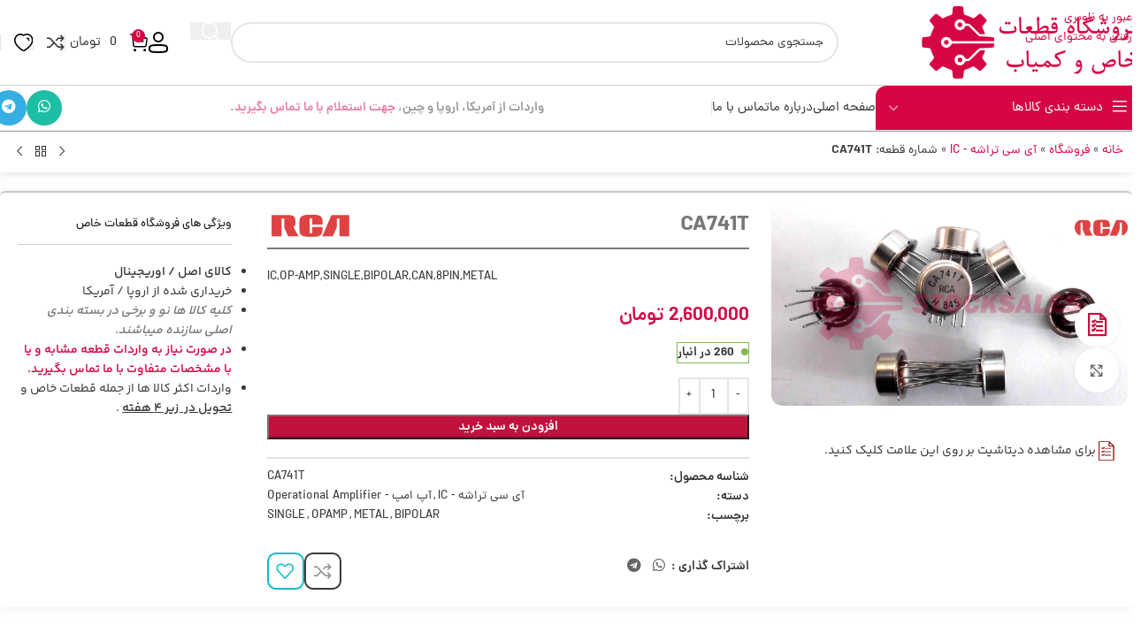

--- FILE ---
content_type: text/html; charset=UTF-8
request_url: https://stocksales.ir/product/ca741t
body_size: 38217
content:
<!DOCTYPE html>
<html dir="rtl" lang="fa-IR">
<head><meta charset="UTF-8"><script type="71f895a018a637a985baba1b-text/javascript">if(navigator.userAgent.match(/MSIE|Internet Explorer/i)||navigator.userAgent.match(/Trident\/7\..*?rv:11/i)){var href=document.location.href;if(!href.match(/[?&]nowprocket/)){if(href.indexOf("?")==-1){if(href.indexOf("#")==-1){document.location.href=href+"?nowprocket=1"}else{document.location.href=href.replace("#","?nowprocket=1#")}}else{if(href.indexOf("#")==-1){document.location.href=href+"&nowprocket=1"}else{document.location.href=href.replace("#","&nowprocket=1#")}}}}</script><script type="71f895a018a637a985baba1b-text/javascript">(()=>{class RocketLazyLoadScripts{constructor(){this.v="2.0.4",this.userEvents=["keydown","keyup","mousedown","mouseup","mousemove","mouseover","mouseout","touchmove","touchstart","touchend","touchcancel","wheel","click","dblclick","input"],this.attributeEvents=["onblur","onclick","oncontextmenu","ondblclick","onfocus","onmousedown","onmouseenter","onmouseleave","onmousemove","onmouseout","onmouseover","onmouseup","onmousewheel","onscroll","onsubmit"]}async t(){this.i(),this.o(),/iP(ad|hone)/.test(navigator.userAgent)&&this.h(),this.u(),this.l(this),this.m(),this.k(this),this.p(this),this._(),await Promise.all([this.R(),this.L()]),this.lastBreath=Date.now(),this.S(this),this.P(),this.D(),this.O(),this.M(),await this.C(this.delayedScripts.normal),await this.C(this.delayedScripts.defer),await this.C(this.delayedScripts.async),await this.T(),await this.F(),await this.j(),await this.A(),window.dispatchEvent(new Event("rocket-allScriptsLoaded")),this.everythingLoaded=!0,this.lastTouchEnd&&await new Promise(t=>setTimeout(t,500-Date.now()+this.lastTouchEnd)),this.I(),this.H(),this.U(),this.W()}i(){this.CSPIssue=sessionStorage.getItem("rocketCSPIssue"),document.addEventListener("securitypolicyviolation",t=>{this.CSPIssue||"script-src-elem"!==t.violatedDirective||"data"!==t.blockedURI||(this.CSPIssue=!0,sessionStorage.setItem("rocketCSPIssue",!0))},{isRocket:!0})}o(){window.addEventListener("pageshow",t=>{this.persisted=t.persisted,this.realWindowLoadedFired=!0},{isRocket:!0}),window.addEventListener("pagehide",()=>{this.onFirstUserAction=null},{isRocket:!0})}h(){let t;function e(e){t=e}window.addEventListener("touchstart",e,{isRocket:!0}),window.addEventListener("touchend",function i(o){o.changedTouches[0]&&t.changedTouches[0]&&Math.abs(o.changedTouches[0].pageX-t.changedTouches[0].pageX)<10&&Math.abs(o.changedTouches[0].pageY-t.changedTouches[0].pageY)<10&&o.timeStamp-t.timeStamp<200&&(window.removeEventListener("touchstart",e,{isRocket:!0}),window.removeEventListener("touchend",i,{isRocket:!0}),"INPUT"===o.target.tagName&&"text"===o.target.type||(o.target.dispatchEvent(new TouchEvent("touchend",{target:o.target,bubbles:!0})),o.target.dispatchEvent(new MouseEvent("mouseover",{target:o.target,bubbles:!0})),o.target.dispatchEvent(new PointerEvent("click",{target:o.target,bubbles:!0,cancelable:!0,detail:1,clientX:o.changedTouches[0].clientX,clientY:o.changedTouches[0].clientY})),event.preventDefault()))},{isRocket:!0})}q(t){this.userActionTriggered||("mousemove"!==t.type||this.firstMousemoveIgnored?"keyup"===t.type||"mouseover"===t.type||"mouseout"===t.type||(this.userActionTriggered=!0,this.onFirstUserAction&&this.onFirstUserAction()):this.firstMousemoveIgnored=!0),"click"===t.type&&t.preventDefault(),t.stopPropagation(),t.stopImmediatePropagation(),"touchstart"===this.lastEvent&&"touchend"===t.type&&(this.lastTouchEnd=Date.now()),"click"===t.type&&(this.lastTouchEnd=0),this.lastEvent=t.type,t.composedPath&&t.composedPath()[0].getRootNode()instanceof ShadowRoot&&(t.rocketTarget=t.composedPath()[0]),this.savedUserEvents.push(t)}u(){this.savedUserEvents=[],this.userEventHandler=this.q.bind(this),this.userEvents.forEach(t=>window.addEventListener(t,this.userEventHandler,{passive:!1,isRocket:!0})),document.addEventListener("visibilitychange",this.userEventHandler,{isRocket:!0})}U(){this.userEvents.forEach(t=>window.removeEventListener(t,this.userEventHandler,{passive:!1,isRocket:!0})),document.removeEventListener("visibilitychange",this.userEventHandler,{isRocket:!0}),this.savedUserEvents.forEach(t=>{(t.rocketTarget||t.target).dispatchEvent(new window[t.constructor.name](t.type,t))})}m(){const t="return false",e=Array.from(this.attributeEvents,t=>"data-rocket-"+t),i="["+this.attributeEvents.join("],[")+"]",o="[data-rocket-"+this.attributeEvents.join("],[data-rocket-")+"]",s=(e,i,o)=>{o&&o!==t&&(e.setAttribute("data-rocket-"+i,o),e["rocket"+i]=new Function("event",o),e.setAttribute(i,t))};new MutationObserver(t=>{for(const n of t)"attributes"===n.type&&(n.attributeName.startsWith("data-rocket-")||this.everythingLoaded?n.attributeName.startsWith("data-rocket-")&&this.everythingLoaded&&this.N(n.target,n.attributeName.substring(12)):s(n.target,n.attributeName,n.target.getAttribute(n.attributeName))),"childList"===n.type&&n.addedNodes.forEach(t=>{if(t.nodeType===Node.ELEMENT_NODE)if(this.everythingLoaded)for(const i of[t,...t.querySelectorAll(o)])for(const t of i.getAttributeNames())e.includes(t)&&this.N(i,t.substring(12));else for(const e of[t,...t.querySelectorAll(i)])for(const t of e.getAttributeNames())this.attributeEvents.includes(t)&&s(e,t,e.getAttribute(t))})}).observe(document,{subtree:!0,childList:!0,attributeFilter:[...this.attributeEvents,...e]})}I(){this.attributeEvents.forEach(t=>{document.querySelectorAll("[data-rocket-"+t+"]").forEach(e=>{this.N(e,t)})})}N(t,e){const i=t.getAttribute("data-rocket-"+e);i&&(t.setAttribute(e,i),t.removeAttribute("data-rocket-"+e))}k(t){Object.defineProperty(HTMLElement.prototype,"onclick",{get(){return this.rocketonclick||null},set(e){this.rocketonclick=e,this.setAttribute(t.everythingLoaded?"onclick":"data-rocket-onclick","this.rocketonclick(event)")}})}S(t){function e(e,i){let o=e[i];e[i]=null,Object.defineProperty(e,i,{get:()=>o,set(s){t.everythingLoaded?o=s:e["rocket"+i]=o=s}})}e(document,"onreadystatechange"),e(window,"onload"),e(window,"onpageshow");try{Object.defineProperty(document,"readyState",{get:()=>t.rocketReadyState,set(e){t.rocketReadyState=e},configurable:!0}),document.readyState="loading"}catch(t){console.log("WPRocket DJE readyState conflict, bypassing")}}l(t){this.originalAddEventListener=EventTarget.prototype.addEventListener,this.originalRemoveEventListener=EventTarget.prototype.removeEventListener,this.savedEventListeners=[],EventTarget.prototype.addEventListener=function(e,i,o){o&&o.isRocket||!t.B(e,this)&&!t.userEvents.includes(e)||t.B(e,this)&&!t.userActionTriggered||e.startsWith("rocket-")||t.everythingLoaded?t.originalAddEventListener.call(this,e,i,o):(t.savedEventListeners.push({target:this,remove:!1,type:e,func:i,options:o}),"mouseenter"!==e&&"mouseleave"!==e||t.originalAddEventListener.call(this,e,t.savedUserEvents.push,o))},EventTarget.prototype.removeEventListener=function(e,i,o){o&&o.isRocket||!t.B(e,this)&&!t.userEvents.includes(e)||t.B(e,this)&&!t.userActionTriggered||e.startsWith("rocket-")||t.everythingLoaded?t.originalRemoveEventListener.call(this,e,i,o):t.savedEventListeners.push({target:this,remove:!0,type:e,func:i,options:o})}}J(t,e){this.savedEventListeners=this.savedEventListeners.filter(i=>{let o=i.type,s=i.target||window;return e!==o||t!==s||(this.B(o,s)&&(i.type="rocket-"+o),this.$(i),!1)})}H(){EventTarget.prototype.addEventListener=this.originalAddEventListener,EventTarget.prototype.removeEventListener=this.originalRemoveEventListener,this.savedEventListeners.forEach(t=>this.$(t))}$(t){t.remove?this.originalRemoveEventListener.call(t.target,t.type,t.func,t.options):this.originalAddEventListener.call(t.target,t.type,t.func,t.options)}p(t){let e;function i(e){return t.everythingLoaded?e:e.split(" ").map(t=>"load"===t||t.startsWith("load.")?"rocket-jquery-load":t).join(" ")}function o(o){function s(e){const s=o.fn[e];o.fn[e]=o.fn.init.prototype[e]=function(){return this[0]===window&&t.userActionTriggered&&("string"==typeof arguments[0]||arguments[0]instanceof String?arguments[0]=i(arguments[0]):"object"==typeof arguments[0]&&Object.keys(arguments[0]).forEach(t=>{const e=arguments[0][t];delete arguments[0][t],arguments[0][i(t)]=e})),s.apply(this,arguments),this}}if(o&&o.fn&&!t.allJQueries.includes(o)){const e={DOMContentLoaded:[],"rocket-DOMContentLoaded":[]};for(const t in e)document.addEventListener(t,()=>{e[t].forEach(t=>t())},{isRocket:!0});o.fn.ready=o.fn.init.prototype.ready=function(i){function s(){parseInt(o.fn.jquery)>2?setTimeout(()=>i.bind(document)(o)):i.bind(document)(o)}return"function"==typeof i&&(t.realDomReadyFired?!t.userActionTriggered||t.fauxDomReadyFired?s():e["rocket-DOMContentLoaded"].push(s):e.DOMContentLoaded.push(s)),o([])},s("on"),s("one"),s("off"),t.allJQueries.push(o)}e=o}t.allJQueries=[],o(window.jQuery),Object.defineProperty(window,"jQuery",{get:()=>e,set(t){o(t)}})}P(){const t=new Map;document.write=document.writeln=function(e){const i=document.currentScript,o=document.createRange(),s=i.parentElement;let n=t.get(i);void 0===n&&(n=i.nextSibling,t.set(i,n));const c=document.createDocumentFragment();o.setStart(c,0),c.appendChild(o.createContextualFragment(e)),s.insertBefore(c,n)}}async R(){return new Promise(t=>{this.userActionTriggered?t():this.onFirstUserAction=t})}async L(){return new Promise(t=>{document.addEventListener("DOMContentLoaded",()=>{this.realDomReadyFired=!0,t()},{isRocket:!0})})}async j(){return this.realWindowLoadedFired?Promise.resolve():new Promise(t=>{window.addEventListener("load",t,{isRocket:!0})})}M(){this.pendingScripts=[];this.scriptsMutationObserver=new MutationObserver(t=>{for(const e of t)e.addedNodes.forEach(t=>{"SCRIPT"!==t.tagName||t.noModule||t.isWPRocket||this.pendingScripts.push({script:t,promise:new Promise(e=>{const i=()=>{const i=this.pendingScripts.findIndex(e=>e.script===t);i>=0&&this.pendingScripts.splice(i,1),e()};t.addEventListener("load",i,{isRocket:!0}),t.addEventListener("error",i,{isRocket:!0}),setTimeout(i,1e3)})})})}),this.scriptsMutationObserver.observe(document,{childList:!0,subtree:!0})}async F(){await this.X(),this.pendingScripts.length?(await this.pendingScripts[0].promise,await this.F()):this.scriptsMutationObserver.disconnect()}D(){this.delayedScripts={normal:[],async:[],defer:[]},document.querySelectorAll("script[type$=rocketlazyloadscript]").forEach(t=>{t.hasAttribute("data-rocket-src")?t.hasAttribute("async")&&!1!==t.async?this.delayedScripts.async.push(t):t.hasAttribute("defer")&&!1!==t.defer||"module"===t.getAttribute("data-rocket-type")?this.delayedScripts.defer.push(t):this.delayedScripts.normal.push(t):this.delayedScripts.normal.push(t)})}async _(){await this.L();let t=[];document.querySelectorAll("script[type$=rocketlazyloadscript][data-rocket-src]").forEach(e=>{let i=e.getAttribute("data-rocket-src");if(i&&!i.startsWith("data:")){i.startsWith("//")&&(i=location.protocol+i);try{const o=new URL(i).origin;o!==location.origin&&t.push({src:o,crossOrigin:e.crossOrigin||"module"===e.getAttribute("data-rocket-type")})}catch(t){}}}),t=[...new Map(t.map(t=>[JSON.stringify(t),t])).values()],this.Y(t,"preconnect")}async G(t){if(await this.K(),!0!==t.noModule||!("noModule"in HTMLScriptElement.prototype))return new Promise(e=>{let i;function o(){(i||t).setAttribute("data-rocket-status","executed"),e()}try{if(navigator.userAgent.includes("Firefox/")||""===navigator.vendor||this.CSPIssue)i=document.createElement("script"),[...t.attributes].forEach(t=>{let e=t.nodeName;"type"!==e&&("data-rocket-type"===e&&(e="type"),"data-rocket-src"===e&&(e="src"),i.setAttribute(e,t.nodeValue))}),t.text&&(i.text=t.text),t.nonce&&(i.nonce=t.nonce),i.hasAttribute("src")?(i.addEventListener("load",o,{isRocket:!0}),i.addEventListener("error",()=>{i.setAttribute("data-rocket-status","failed-network"),e()},{isRocket:!0}),setTimeout(()=>{i.isConnected||e()},1)):(i.text=t.text,o()),i.isWPRocket=!0,t.parentNode.replaceChild(i,t);else{const i=t.getAttribute("data-rocket-type"),s=t.getAttribute("data-rocket-src");i?(t.type=i,t.removeAttribute("data-rocket-type")):t.removeAttribute("type"),t.addEventListener("load",o,{isRocket:!0}),t.addEventListener("error",i=>{this.CSPIssue&&i.target.src.startsWith("data:")?(console.log("WPRocket: CSP fallback activated"),t.removeAttribute("src"),this.G(t).then(e)):(t.setAttribute("data-rocket-status","failed-network"),e())},{isRocket:!0}),s?(t.fetchPriority="high",t.removeAttribute("data-rocket-src"),t.src=s):t.src="data:text/javascript;base64,"+window.btoa(unescape(encodeURIComponent(t.text)))}}catch(i){t.setAttribute("data-rocket-status","failed-transform"),e()}});t.setAttribute("data-rocket-status","skipped")}async C(t){const e=t.shift();return e?(e.isConnected&&await this.G(e),this.C(t)):Promise.resolve()}O(){this.Y([...this.delayedScripts.normal,...this.delayedScripts.defer,...this.delayedScripts.async],"preload")}Y(t,e){this.trash=this.trash||[];let i=!0;var o=document.createDocumentFragment();t.forEach(t=>{const s=t.getAttribute&&t.getAttribute("data-rocket-src")||t.src;if(s&&!s.startsWith("data:")){const n=document.createElement("link");n.href=s,n.rel=e,"preconnect"!==e&&(n.as="script",n.fetchPriority=i?"high":"low"),t.getAttribute&&"module"===t.getAttribute("data-rocket-type")&&(n.crossOrigin=!0),t.crossOrigin&&(n.crossOrigin=t.crossOrigin),t.integrity&&(n.integrity=t.integrity),t.nonce&&(n.nonce=t.nonce),o.appendChild(n),this.trash.push(n),i=!1}}),document.head.appendChild(o)}W(){this.trash.forEach(t=>t.remove())}async T(){try{document.readyState="interactive"}catch(t){}this.fauxDomReadyFired=!0;try{await this.K(),this.J(document,"readystatechange"),document.dispatchEvent(new Event("rocket-readystatechange")),await this.K(),document.rocketonreadystatechange&&document.rocketonreadystatechange(),await this.K(),this.J(document,"DOMContentLoaded"),document.dispatchEvent(new Event("rocket-DOMContentLoaded")),await this.K(),this.J(window,"DOMContentLoaded"),window.dispatchEvent(new Event("rocket-DOMContentLoaded"))}catch(t){console.error(t)}}async A(){try{document.readyState="complete"}catch(t){}try{await this.K(),this.J(document,"readystatechange"),document.dispatchEvent(new Event("rocket-readystatechange")),await this.K(),document.rocketonreadystatechange&&document.rocketonreadystatechange(),await this.K(),this.J(window,"load"),window.dispatchEvent(new Event("rocket-load")),await this.K(),window.rocketonload&&window.rocketonload(),await this.K(),this.allJQueries.forEach(t=>t(window).trigger("rocket-jquery-load")),await this.K(),this.J(window,"pageshow");const t=new Event("rocket-pageshow");t.persisted=this.persisted,window.dispatchEvent(t),await this.K(),window.rocketonpageshow&&window.rocketonpageshow({persisted:this.persisted})}catch(t){console.error(t)}}async K(){Date.now()-this.lastBreath>45&&(await this.X(),this.lastBreath=Date.now())}async X(){return document.hidden?new Promise(t=>setTimeout(t)):new Promise(t=>requestAnimationFrame(t))}B(t,e){return e===document&&"readystatechange"===t||(e===document&&"DOMContentLoaded"===t||(e===window&&"DOMContentLoaded"===t||(e===window&&"load"===t||e===window&&"pageshow"===t)))}static run(){(new RocketLazyLoadScripts).t()}}RocketLazyLoadScripts.run()})();</script>
	
	<link rel="profile" href="https://gmpg.org/xfn/11">
	<link rel="pingback" href="https://stocksales.ir/xmlrpc.php">

	<meta name='robots' content='index, follow, max-image-preview:large, max-snippet:-1, max-video-preview:-1' />

	<!-- This site is optimized with the Yoast SEO Premium plugin v26.4 (Yoast SEO v26.5) - https://yoast.com/wordpress/plugins/seo/ -->
	<title>CA741T - RCA SOLID STATE - آی سی تراشه - IC, آپ امپ - Operational Amplifier</title>
	<meta name="description" content="CA741T - IC,OP-AMP,SINGLE,BIPOLAR,CAN,8PIN,METAL - RCA SOLID STATE - آی سی تراشه - IC, آپ امپ - Operational Amplifier" />
	<link rel="canonical" href="https://stocksales.ir/product/ca741t" />
	<meta property="og:locale" content="fa_IR" />
	<meta property="og:type" content="product" />
	<meta property="og:title" content="CA741T - RCA SOLID STATE - آی سی تراشه - IC, آپ امپ - Operational Amplifier" />
	<meta property="og:description" content="CA741T - IC,OP-AMP,SINGLE,BIPOLAR,CAN,8PIN,METAL - RCA SOLID STATE - آی سی تراشه - IC, آپ امپ - Operational Amplifier" />
	<meta property="og:url" content="https://stocksales.ir/product/ca741t" />
	<meta property="og:site_name" content="فروشگاه قطعات خاص و کمیاب" />
	<meta property="article:modified_time" content="2025-12-07T20:34:06+00:00" />
	<meta property="og:image" content="https://stocksales.ir/wp-content/uploads/2023/10/CA741T.png" />
	<meta property="og:image:width" content="835" />
	<meta property="og:image:height" content="479" />
	<meta property="og:image:type" content="image/png" />
	<meta name="twitter:card" content="summary_large_image" />
	<meta name="twitter:label1" content="قیمت" />
	<meta name="twitter:data1" content="2,600,000&nbsp;تومان" />
	<meta name="twitter:label2" content="دسترسی" />
	<meta name="twitter:data2" content="موجود" />
	<script type="application/ld+json" class="yoast-schema-graph">{"@context":"https://schema.org","@graph":[{"@type":["WebPage","ItemPage"],"@id":"https://stocksales.ir/product/ca741t","url":"https://stocksales.ir/product/ca741t","name":"CA741T - RCA SOLID STATE - آی سی تراشه - IC, آپ امپ - Operational Amplifier","isPartOf":{"@id":"https://stocksales.ir/#website"},"primaryImageOfPage":{"@id":"https://stocksales.ir/wp-content/uploads/2023/10/CA741T.png.webp","@type":"ImageObject","url":"https://stocksales.ir/wp-content/uploads/2023/10/CA741T.png.webp"},"image":{"@id":"https://stocksales.ir/product/ca741t#primaryimage"},"thumbnailUrl":"https://stocksales.ir/wp-content/uploads/2023/10/CA741T.png.webp","description":"CA741T - IC,OP-AMP,SINGLE,BIPOLAR,CAN,8PIN,METAL - RCA SOLID STATE - آی سی تراشه - IC, آپ امپ - Operational Amplifier","breadcrumb":{"@id":"https://stocksales.ir/product/ca741t#breadcrumb"},"inLanguage":"fa-IR","potentialAction":{"@type":"BuyAction","target":"https://stocksales.ir/product/ca741t"}},{"@type":"ImageObject","inLanguage":"fa-IR","@id":"https://stocksales.ir/product/ca741t#primaryimage","url":"https://stocksales.ir/wp-content/uploads/2023/10/CA741T.png.webp","contentUrl":"https://stocksales.ir/wp-content/uploads/2023/10/CA741T.png.webp","width":835,"height":479,"caption":"CA741T"},{"@type":"BreadcrumbList","@id":"https://stocksales.ir/product/ca741t#breadcrumb","itemListElement":[{"@type":"ListItem","position":1,"name":"خانه","item":"https://stocksales.ir/"},{"@type":"ListItem","position":2,"name":"فروشگاه","item":"https://stocksales.ir/"},{"@type":"ListItem","position":3,"name":"آی سی تراشه - IC","item":"https://stocksales.ir/product-category/ic"},{"@type":"ListItem","position":4,"name":"CA741T"}]},{"@type":"WebSite","@id":"https://stocksales.ir/#website","url":"https://stocksales.ir/","name":"فروشگاه قطعات خاص و کمیاب","description":"قطعات مورد نیاز صنایع الکترونیک و هوایی","publisher":{"@id":"https://stocksales.ir/#organization"},"alternateName":"Electronic & Aviation Parts Sales","potentialAction":[{"@type":"SearchAction","target":{"@type":"EntryPoint","urlTemplate":"https://stocksales.ir/?s={search_term_string}"},"query-input":{"@type":"PropertyValueSpecification","valueRequired":true,"valueName":"search_term_string"}}],"inLanguage":"fa-IR"},{"@type":"Organization","@id":"https://stocksales.ir/#organization","name":"فروشگاه قطعات خاص و کمیاب","alternateName":"Electronic & Aviation Parts Sales","url":"https://stocksales.ir/","logo":{"@type":"ImageObject","inLanguage":"fa-IR","@id":"https://stocksales.ir/#/schema/logo/image/","url":"https://stocksales.ir/wp-content/uploads/2023/08/logo-stocksales.png","contentUrl":"https://stocksales.ir/wp-content/uploads/2023/08/logo-stocksales.png","width":520,"height":519,"caption":"فروشگاه قطعات خاص و کمیاب"},"image":{"@id":"https://stocksales.ir/#/schema/logo/image/"},"description":"تأمین قطعات خاص و کمیاب در صنایع الکترونیک و هوایی","email":"info@stocksales.ir","telephone":"+989337615467","publishingPrinciples":"https://stocksales.ir/conditions","ownershipFundingInfo":"https://stocksales.ir/about-us","actionableFeedbackPolicy":"https://stocksales.ir/contact","correctionsPolicy":"https://stocksales.ir/contact","ethicsPolicy":"https://stocksales.ir/conditions","diversityPolicy":"https://stocksales.ir/conditions","diversityStaffingReport":"https://stocksales.ir/conditions"}]}</script>
	<meta property="product:brand" content="RCA SOLID STATE" />
	<meta property="product:price:amount" content="2600000" />
	<meta property="product:price:currency" content="IRT" />
	<meta property="og:availability" content="instock" />
	<meta property="product:availability" content="instock" />
	<meta property="product:retailer_item_id" content="CA741T" />
	<meta property="product:condition" content="new" />
	<!-- / Yoast SEO Premium plugin. -->


<link rel='dns-prefetch' href='//challenges.cloudflare.com' />

<style id='wp-img-auto-sizes-contain-inline-css' type='text/css'>
img:is([sizes=auto i],[sizes^="auto," i]){contain-intrinsic-size:3000px 1500px}
/*# sourceURL=wp-img-auto-sizes-contain-inline-css */
</style>
<style id='woocommerce-inline-inline-css' type='text/css'>
.woocommerce form .form-row .required { visibility: visible; }
/*# sourceURL=woocommerce-inline-inline-css */
</style>
<link data-minify="1" rel='stylesheet' id='ywmmq-frontend-css' href='https://stocksales.ir/wp-content/cache/min/1/wp-content/plugins/yith-woocommerce-minimum-maximum-quantity-premium/assets/css/frontend.min.css?ver=1765203607' type='text/css' media='all' />
<link data-minify="1" rel='stylesheet' id='custom_script11-css' href='https://stocksales.ir/wp-content/cache/min/1/wp-content/themes/woodmart/vc_templates/product-amazing/assets/css/master.css?ver=1765203607' type='text/css' media='all' />
<link rel='stylesheet' id='wd-widget-price-filter-css' href='https://stocksales.ir/wp-content/themes/woodmart/css/parts/woo-widget-price-filter.min.css?ver=8.3.6' type='text/css' media='all' />
<link rel='stylesheet' id='wd-widget-woo-other-css' href='https://stocksales.ir/wp-content/themes/woodmart/css/parts/woo-widget-other.min.css?ver=8.3.6' type='text/css' media='all' />
<link rel='stylesheet' id='elementor-frontend-css' href='https://stocksales.ir/wp-content/plugins/elementor/assets/css/frontend-rtl.min.css?ver=3.33.3' type='text/css' media='all' />
<link data-minify="1" rel='stylesheet' id='elementor-post-5-css' href='https://stocksales.ir/wp-content/cache/min/1/wp-content/uploads/elementor/css/post-5.css?ver=1765203607' type='text/css' media='all' />
<link rel='stylesheet' id='wd-style-base-css' href='https://stocksales.ir/wp-content/cache/background-css/1/stocksales.ir/wp-content/themes/woodmart/css/parts/base-rtl.min.css?ver=8.3.6&wpr_t=1765219105' type='text/css' media='all' />
<link rel='stylesheet' id='wd-helpers-wpb-elem-css' href='https://stocksales.ir/wp-content/themes/woodmart/css/parts/helpers-wpb-elem.min.css?ver=8.3.6' type='text/css' media='all' />
<link rel='stylesheet' id='wd-lazy-loading-css' href='https://stocksales.ir/wp-content/themes/woodmart/css/parts/opt-lazy-load.min.css?ver=8.3.6' type='text/css' media='all' />
<link rel='stylesheet' id='wd-elementor-base-css' href='https://stocksales.ir/wp-content/themes/woodmart/css/parts/int-elem-base-rtl.min.css?ver=8.3.6' type='text/css' media='all' />
<link rel='stylesheet' id='wd-notices-fixed-css' href='https://stocksales.ir/wp-content/themes/woodmart/css/parts/woo-opt-sticky-notices-old.min.css?ver=8.3.6' type='text/css' media='all' />
<link rel='stylesheet' id='wd-woocommerce-base-css' href='https://stocksales.ir/wp-content/themes/woodmart/css/parts/woocommerce-base-rtl.min.css?ver=8.3.6' type='text/css' media='all' />
<link rel='stylesheet' id='wd-mod-star-rating-css' href='https://stocksales.ir/wp-content/themes/woodmart/css/parts/mod-star-rating.min.css?ver=8.3.6' type='text/css' media='all' />
<link rel='stylesheet' id='wd-woocommerce-block-notices-css' href='https://stocksales.ir/wp-content/themes/woodmart/css/parts/woo-mod-block-notices-rtl.min.css?ver=8.3.6' type='text/css' media='all' />
<link rel='stylesheet' id='wd-woo-mod-quantity-css' href='https://stocksales.ir/wp-content/themes/woodmart/css/parts/woo-mod-quantity.min.css?ver=8.3.6' type='text/css' media='all' />
<link rel='stylesheet' id='wd-woo-single-prod-el-base-css' href='https://stocksales.ir/wp-content/themes/woodmart/css/parts/woo-single-prod-el-base.min.css?ver=8.3.6' type='text/css' media='all' />
<link rel='stylesheet' id='wd-woo-mod-stock-status-css' href='https://stocksales.ir/wp-content/themes/woodmart/css/parts/woo-mod-stock-status.min.css?ver=8.3.6' type='text/css' media='all' />
<link rel='stylesheet' id='wd-woo-mod-shop-attributes-css' href='https://stocksales.ir/wp-content/themes/woodmart/css/parts/woo-mod-shop-attributes.min.css?ver=8.3.6' type='text/css' media='all' />
<link rel='stylesheet' id='wd-opt-carousel-disable-css' href='https://stocksales.ir/wp-content/themes/woodmart/css/parts/opt-carousel-disable-rtl.min.css?ver=8.3.6' type='text/css' media='all' />
<link rel='stylesheet' id='child-style-css' href='https://stocksales.ir/wp-content/themes/woodmart-child/style.css?ver=8.3.6' type='text/css' media='all' />
<link data-minify="1" rel='stylesheet' id='xts-style-header_427096-css' href='https://stocksales.ir/wp-content/cache/min/1/wp-content/uploads/2025/12/xts-header_427096-1765181905.css?ver=1765203608' type='text/css' media='all' />
<link data-minify="1" rel='stylesheet' id='xts-style-theme_settings_default-css' href='https://stocksales.ir/wp-content/cache/min/1/wp-content/uploads/2025/12/xts-theme_settings_default-1765137577.css?ver=1765203608' type='text/css' media='all' />
<script type="rocketlazyloadscript" data-rocket-type="text/javascript" id="image-watermark-no-right-click-js-before">
/* <![CDATA[ */
var iwArgsNoRightClick = {"rightclick":"Y","draganddrop":"Y"};

//# sourceURL=image-watermark-no-right-click-js-before
/* ]]> */
</script>
<script type="rocketlazyloadscript" data-minify="1" data-rocket-type="text/javascript" data-rocket-src="https://stocksales.ir/wp-content/cache/min/1/wp-content/plugins/image-watermark/js/no-right-click.js?ver=1765142120" id="image-watermark-no-right-click-js" data-rocket-defer defer></script>
<script type="71f895a018a637a985baba1b-text/javascript" src="https://stocksales.ir/wp-includes/js/jquery/jquery.min.js?ver=3.7.1" id="jquery-core-js" data-rocket-defer defer></script>
<script type="71f895a018a637a985baba1b-text/javascript" src="https://stocksales.ir/wp-content/plugins/woocommerce/assets/js/jquery-blockui/jquery.blockUI.min.js?ver=2.7.0-wc.10.3.6" id="wc-jquery-blockui-js" defer="defer" data-wp-strategy="defer"></script>
<script type="71f895a018a637a985baba1b-text/javascript" id="wc-add-to-cart-js-extra">
/* <![CDATA[ */
var wc_add_to_cart_params = {"ajax_url":"/wp-admin/admin-ajax.php","wc_ajax_url":"/?wc-ajax=%%endpoint%%","i18n_view_cart":"\u0645\u0634\u0627\u0647\u062f\u0647 \u0633\u0628\u062f \u062e\u0631\u06cc\u062f","cart_url":"https://stocksales.ir/cart","is_cart":"","cart_redirect_after_add":"no"};
//# sourceURL=wc-add-to-cart-js-extra
/* ]]> */
</script>
<script type="rocketlazyloadscript" data-rocket-type="text/javascript" data-rocket-src="https://stocksales.ir/wp-content/plugins/woocommerce/assets/js/frontend/add-to-cart.min.js?ver=10.3.6" id="wc-add-to-cart-js" defer="defer" data-wp-strategy="defer"></script>
<script type="71f895a018a637a985baba1b-text/javascript" src="https://stocksales.ir/wp-content/plugins/woocommerce/assets/js/zoom/jquery.zoom.min.js?ver=1.7.21-wc.10.3.6" id="wc-zoom-js" defer="defer" data-wp-strategy="defer"></script>
<script type="71f895a018a637a985baba1b-text/javascript" id="wc-single-product-js-extra">
/* <![CDATA[ */
var wc_single_product_params = {"i18n_required_rating_text":"\u062e\u0648\u0627\u0647\u0634\u0645\u0646\u062f\u06cc\u0645 \u06cc\u06a9 \u0631\u062a\u0628\u0647 \u0631\u0627 \u0627\u0646\u062a\u062e\u0627\u0628 \u06a9\u0646\u06cc\u062f","i18n_rating_options":["1 of 5 stars","2 of 5 stars","3 of 5 stars","4 of 5 stars","5 of 5 stars"],"i18n_product_gallery_trigger_text":"\u0645\u0634\u0627\u0647\u062f\u0647 \u06af\u0627\u0644\u0631\u06cc \u062a\u0635\u0627\u0648\u06cc\u0631 \u062f\u0631 \u062d\u0627\u0644\u062a \u062a\u0645\u0627\u0645 \u0635\u0641\u062d\u0647","review_rating_required":"yes","flexslider":{"rtl":true,"animation":"slide","smoothHeight":true,"directionNav":false,"controlNav":"thumbnails","slideshow":false,"animationSpeed":500,"animationLoop":false,"allowOneSlide":false},"zoom_enabled":"","zoom_options":[],"photoswipe_enabled":"","photoswipe_options":{"shareEl":false,"closeOnScroll":false,"history":false,"hideAnimationDuration":0,"showAnimationDuration":0},"flexslider_enabled":""};
//# sourceURL=wc-single-product-js-extra
/* ]]> */
</script>
<script type="71f895a018a637a985baba1b-text/javascript" src="https://stocksales.ir/wp-content/plugins/woocommerce/assets/js/frontend/single-product.min.js?ver=10.3.6" id="wc-single-product-js" defer="defer" data-wp-strategy="defer"></script>
<script type="71f895a018a637a985baba1b-text/javascript" src="https://stocksales.ir/wp-content/plugins/woocommerce/assets/js/js-cookie/js.cookie.min.js?ver=2.1.4-wc.10.3.6" id="wc-js-cookie-js" defer="defer" data-wp-strategy="defer"></script>
<script type="71f895a018a637a985baba1b-text/javascript" id="woocommerce-js-extra">
/* <![CDATA[ */
var woocommerce_params = {"ajax_url":"/wp-admin/admin-ajax.php","wc_ajax_url":"/?wc-ajax=%%endpoint%%","i18n_password_show":"\u0646\u0645\u0627\u06cc\u0634 \u0631\u0645\u0632\u0639\u0628\u0648\u0631","i18n_password_hide":"Hide password"};
//# sourceURL=woocommerce-js-extra
/* ]]> */
</script>
<script type="rocketlazyloadscript" data-rocket-type="text/javascript" data-rocket-src="https://stocksales.ir/wp-content/plugins/woocommerce/assets/js/frontend/woocommerce.min.js?ver=10.3.6" id="woocommerce-js" defer="defer" data-wp-strategy="defer"></script>
<script type="rocketlazyloadscript" data-rocket-type="text/javascript" data-rocket-src="https://stocksales.ir/wp-content/themes/woodmart/js/libs/device.min.js?ver=8.3.6" id="wd-device-library-js" data-rocket-defer defer></script>
<script type="71f895a018a637a985baba1b-text/javascript" src="https://stocksales.ir/wp-content/themes/woodmart/js/scripts/global/scrollBar.min.js?ver=8.3.6" id="wd-scrollbar-js"></script>
<link data-minify="1" rel="stylesheet" href="https://stocksales.ir/wp-content/cache/min/1/wp-content/themes/woodmart-child/rtl.css?ver=1765203608" type="text/css" media="screen" />		<script type="rocketlazyloadscript" data-rocket-type="text/javascript">
				(function(c,l,a,r,i,t,y){
					c[a]=c[a]||function(){(c[a].q=c[a].q||[]).push(arguments)};t=l.createElement(r);t.async=1;
					t.src="https://www.clarity.ms/tag/"+i+"?ref=wordpress";y=l.getElementsByTagName(r)[0];y.parentNode.insertBefore(t,y);
				})(window, document, "clarity", "script", "pzgyd1cc6u");
		</script>
		<style>.woocommerce-product-gallery{ opacity: 1 !important; }</style>					<meta name="viewport" content="width=device-width, initial-scale=1">
											<link rel="preload" as="font" href="https://stocksales.ir/wp-content/themes/woodmart/fonts/woodmart-font-1-400.woff2?v=8.3.6" type="font/woff2" crossorigin>
						<noscript><style>.woocommerce-product-gallery{ opacity: 1 !important; }</style></noscript>
	<meta name="generator" content="Elementor 3.33.3; features: e_font_icon_svg, additional_custom_breakpoints; settings: css_print_method-external, google_font-disabled, font_display-swap">
			<style>
				.e-con.e-parent:nth-of-type(n+4):not(.e-lazyloaded):not(.e-no-lazyload),
				.e-con.e-parent:nth-of-type(n+4):not(.e-lazyloaded):not(.e-no-lazyload) * {
					background-image: none !important;
				}
				@media screen and (max-height: 1024px) {
					.e-con.e-parent:nth-of-type(n+3):not(.e-lazyloaded):not(.e-no-lazyload),
					.e-con.e-parent:nth-of-type(n+3):not(.e-lazyloaded):not(.e-no-lazyload) * {
						background-image: none !important;
					}
				}
				@media screen and (max-height: 640px) {
					.e-con.e-parent:nth-of-type(n+2):not(.e-lazyloaded):not(.e-no-lazyload),
					.e-con.e-parent:nth-of-type(n+2):not(.e-lazyloaded):not(.e-no-lazyload) * {
						background-image: none !important;
					}
				}
			</style>
			<link rel="icon" href="https://stocksales.ir/wp-content/uploads/2023/08/cropped-logo-stocksales-112px-32x32.png" sizes="32x32" />
<link rel="icon" href="https://stocksales.ir/wp-content/uploads/2023/08/cropped-logo-stocksales-112px-192x192.png" sizes="192x192" />
<link rel="apple-touch-icon" href="https://stocksales.ir/wp-content/uploads/2023/08/cropped-logo-stocksales-112px-180x180.png" />
<meta name="msapplication-TileImage" content="https://stocksales.ir/wp-content/uploads/2023/08/cropped-logo-stocksales-112px-270x270.png" />
		<style type="text/css" id="wp-custom-css">
			.media-upload-form .notice, .media-upload-form div.error, .wrap .notice, .wrap div.error, .wrap div.updated{
    display: none;
}
		</style>
		<style>
		
		</style><noscript><style id="rocket-lazyload-nojs-css">.rll-youtube-player, [data-lazy-src]{display:none !important;}</style></noscript><style id="wpr-lazyload-bg-container"></style><style id="wpr-lazyload-bg-exclusion"></style>
<noscript>
<style id="wpr-lazyload-bg-nostyle">input[type="date"]{--wpr-bg-d0123b85-e814-4140-bc3b-fcff1522b62d: url('https://stocksales.ir/wp-content/themes/woodmart/inc/admin/assets/images/calend-d.svg');}[class*="color-scheme-light"] input[type='date']{--wpr-bg-8efdc692-09f4-4812-9496-f28c26bbd9ee: url('https://stocksales.ir/wp-content/themes/woodmart/inc/admin/assets/images/calend-l.svg');}.pswp__button,[class*="pswp__button--arrow--"]:before{--wpr-bg-5edde577-cd3c-4321-b807-691fe3667a62: url('https://stocksales.ir/wp-content/themes/woodmart/images/default-skin.png');}.pswp--svg .pswp__button,.pswp--svg [class*="pswp__button--arrow--"]:before{--wpr-bg-3652b464-c836-4308-9f26-3005abaf0398: url('https://stocksales.ir/wp-content/themes/woodmart/images/default-skin.svg');}.elementor-14419 .elementor-element.elementor-element-e23f16e:not(.elementor-motion-effects-element-type-background),.elementor-14419 .elementor-element.elementor-element-e23f16e>.elementor-motion-effects-container>.elementor-motion-effects-layer{--wpr-bg-80635ac2-ec46-4c31-839c-4721321bc18e: url('https://stocksales.ir/wp-content/uploads/2022/11/Untitled-7-copy-min.png');}.elementor-14419 .elementor-element.elementor-element-f2c717c>.elementor-background-overlay{--wpr-bg-57c66c05-99fd-4a41-96b9-2c339b20a20f: url('https://stocksales.ir/wp-content/uploads/2021/11/footerbg-min.png');}.elementor-14419 .elementor-element.elementor-element-f2c717c>.elementor-background-overlay{--wpr-bg-ee9fd924-b44c-401a-af67-6ae91f4567ce: url('https://stocksales.ir/wp-content/uploads/2022/11/harajestoon-min.png');}</style>
</noscript>
<script type="71f895a018a637a985baba1b-application/javascript">const rocket_pairs = [{"selector":"input[type=\"date\"]","style":"input[type=\"date\"]{--wpr-bg-d0123b85-e814-4140-bc3b-fcff1522b62d: url('https:\/\/stocksales.ir\/wp-content\/themes\/woodmart\/inc\/admin\/assets\/images\/calend-d.svg');}","hash":"d0123b85-e814-4140-bc3b-fcff1522b62d","url":"https:\/\/stocksales.ir\/wp-content\/themes\/woodmart\/inc\/admin\/assets\/images\/calend-d.svg"},{"selector":"[class*=\"color-scheme-light\"] input[type='date']","style":"[class*=\"color-scheme-light\"] input[type='date']{--wpr-bg-8efdc692-09f4-4812-9496-f28c26bbd9ee: url('https:\/\/stocksales.ir\/wp-content\/themes\/woodmart\/inc\/admin\/assets\/images\/calend-l.svg');}","hash":"8efdc692-09f4-4812-9496-f28c26bbd9ee","url":"https:\/\/stocksales.ir\/wp-content\/themes\/woodmart\/inc\/admin\/assets\/images\/calend-l.svg"},{"selector":".pswp__button,[class*=\"pswp__button--arrow--\"]","style":".pswp__button,[class*=\"pswp__button--arrow--\"]:before{--wpr-bg-5edde577-cd3c-4321-b807-691fe3667a62: url('https:\/\/stocksales.ir\/wp-content\/themes\/woodmart\/images\/default-skin.png');}","hash":"5edde577-cd3c-4321-b807-691fe3667a62","url":"https:\/\/stocksales.ir\/wp-content\/themes\/woodmart\/images\/default-skin.png"},{"selector":".pswp--svg .pswp__button,.pswp--svg [class*=\"pswp__button--arrow--\"]","style":".pswp--svg .pswp__button,.pswp--svg [class*=\"pswp__button--arrow--\"]:before{--wpr-bg-3652b464-c836-4308-9f26-3005abaf0398: url('https:\/\/stocksales.ir\/wp-content\/themes\/woodmart\/images\/default-skin.svg');}","hash":"3652b464-c836-4308-9f26-3005abaf0398","url":"https:\/\/stocksales.ir\/wp-content\/themes\/woodmart\/images\/default-skin.svg"},{"selector":".elementor-14419 .elementor-element.elementor-element-e23f16e:not(.elementor-motion-effects-element-type-background),.elementor-14419 .elementor-element.elementor-element-e23f16e>.elementor-motion-effects-container>.elementor-motion-effects-layer","style":".elementor-14419 .elementor-element.elementor-element-e23f16e:not(.elementor-motion-effects-element-type-background),.elementor-14419 .elementor-element.elementor-element-e23f16e>.elementor-motion-effects-container>.elementor-motion-effects-layer{--wpr-bg-80635ac2-ec46-4c31-839c-4721321bc18e: url('https:\/\/stocksales.ir\/wp-content\/uploads\/2022\/11\/Untitled-7-copy-min.png');}","hash":"80635ac2-ec46-4c31-839c-4721321bc18e","url":"https:\/\/stocksales.ir\/wp-content\/uploads\/2022\/11\/Untitled-7-copy-min.png"},{"selector":".elementor-14419 .elementor-element.elementor-element-f2c717c>.elementor-background-overlay","style":".elementor-14419 .elementor-element.elementor-element-f2c717c>.elementor-background-overlay{--wpr-bg-57c66c05-99fd-4a41-96b9-2c339b20a20f: url('https:\/\/stocksales.ir\/wp-content\/uploads\/2021\/11\/footerbg-min.png');}","hash":"57c66c05-99fd-4a41-96b9-2c339b20a20f","url":"https:\/\/stocksales.ir\/wp-content\/uploads\/2021\/11\/footerbg-min.png"},{"selector":".elementor-14419 .elementor-element.elementor-element-f2c717c>.elementor-background-overlay","style":".elementor-14419 .elementor-element.elementor-element-f2c717c>.elementor-background-overlay{--wpr-bg-ee9fd924-b44c-401a-af67-6ae91f4567ce: url('https:\/\/stocksales.ir\/wp-content\/uploads\/2022\/11\/harajestoon-min.png');}","hash":"ee9fd924-b44c-401a-af67-6ae91f4567ce","url":"https:\/\/stocksales.ir\/wp-content\/uploads\/2022\/11\/harajestoon-min.png"}]; const rocket_excluded_pairs = [];</script><meta name="generator" content="WP Rocket 3.20.1.2" data-wpr-features="wpr_lazyload_css_bg_img wpr_delay_js wpr_defer_js wpr_minify_js wpr_lazyload_images wpr_image_dimensions wpr_minify_css wpr_host_fonts_locally wpr_desktop" /></head>

<body class="rtl wp-singular product-template-default single single-product postid-7015 wp-theme-woodmart wp-child-theme-woodmart-child theme-woodmart woocommerce woocommerce-page woocommerce-no-js wrapper-custom  categories-accordion-on notifications-sticky sticky-toolbar-on wd-sticky-btn-on wd-sticky-btn-on-mb elementor-default elementor-kit-5">
			<script type="rocketlazyloadscript" data-rocket-type="text/javascript" id="wd-flicker-fix">// Flicker fix.</script>		<div data-rocket-location-hash="1d2f525ce3ea968146219c11c5fd2e8a" class="wd-skip-links">
								<a href="#menu-main-menu" class="wd-skip-navigation btn">
						عبور به ناوبری					</a>
								<a href="#main-content" class="wd-skip-content btn">
				رفتن به محتوای اصلی			</a>
		</div>
			
	
	<div data-rocket-location-hash="cac5a6d623ac7d282dcc5185b5772dc7" class="wd-page-wrapper website-wrapper">
									<header data-rocket-location-hash="0d1af9212e08486d10bc9a9bdd23bf84" class="whb-header whb-header_427096 whb-sticky-shadow whb-scroll-stick whb-sticky-real whb-custom-header">
								<link rel="stylesheet" id="wd-header-base-css" href="https://stocksales.ir/wp-content/themes/woodmart/css/parts/header-base-rtl.min.css?ver=8.3.6" type="text/css" media="all" /> 						<link rel="stylesheet" id="wd-mod-tools-css" href="https://stocksales.ir/wp-content/themes/woodmart/css/parts/mod-tools.min.css?ver=8.3.6" type="text/css" media="all" /> 			<div data-rocket-location-hash="204580e74ddd733969730c489876d875" class="whb-main-header">
	
<div class="whb-row whb-general-header whb-not-sticky-row whb-without-bg whb-border-fullwidth whb-color-dark whb-flex-flex-middle">
	<div class="container">
		<div class="whb-flex-row whb-general-header-inner">
			<div class="whb-column whb-col-left whb-column8 whb-visible-lg">
	<div class="site-logo whb-xvker5g8a7nuzp0ja15c">
	<a href="https://stocksales.ir/" class="wd-logo wd-main-logo" rel="home" aria-label="لوگوی سایت">
		<img width="250" height="82" src="data:image/svg+xml,%3Csvg%20xmlns='http://www.w3.org/2000/svg'%20viewBox='0%200%20250%2082'%3E%3C/svg%3E" class="attachment-full size-full imagify-webp-enabled" alt="فروشگاه قطعات خاص و کمیاب" style="max-width:250px;" decoding="async" data-lazy-src="https://stocksales.ir/wp-content/uploads/2024/04/stocksales-logo-e1746435664326.png" /><noscript><img width="250" height="82" src="https://stocksales.ir/wp-content/uploads/2024/04/stocksales-logo-e1746435664326.png" class="attachment-full size-full imagify-webp-enabled" alt="فروشگاه قطعات خاص و کمیاب" style="max-width:250px;" decoding="async" /></noscript>	</a>
	</div>
			<link rel="stylesheet" id="wd-header-elements-base-css" href="https://stocksales.ir/wp-content/themes/woodmart/css/parts/header-el-base-rtl.min.css?ver=8.3.6" type="text/css" media="all" /> 			
<div class="wd-header-text reset-last-child whb-h6doa1j3r6pe7mf05c0g invisible"><h1>فروشگاه قطعات خاص الکترونیک، صنعتی و هوایی</h1></div>
</div>
<div class="whb-column whb-col-center whb-column9 whb-visible-lg">
	
<div class="whb-space-element whb-75k4hbin86w6ffa9vkhw " style="width:92px;"></div>
			<link rel="stylesheet" id="wd-header-search-css" href="https://stocksales.ir/wp-content/themes/woodmart/css/parts/header-el-search-rtl.min.css?ver=8.3.6" type="text/css" media="all" /> 						<link rel="stylesheet" id="wd-header-search-form-css" href="https://stocksales.ir/wp-content/themes/woodmart/css/parts/header-el-search-form-rtl.min.css?ver=8.3.6" type="text/css" media="all" /> 						<link rel="stylesheet" id="wd-wd-search-form-css" href="https://stocksales.ir/wp-content/themes/woodmart/css/parts/wd-search-form.min.css?ver=8.3.6" type="text/css" media="all" /> 						<link rel="stylesheet" id="wd-wd-search-results-css" href="https://stocksales.ir/wp-content/themes/woodmart/css/parts/wd-search-results.min.css?ver=8.3.6" type="text/css" media="all" /> 						<link rel="stylesheet" id="wd-wd-search-dropdown-css" href="https://stocksales.ir/wp-content/themes/woodmart/css/parts/wd-search-dropdown-rtl.min.css?ver=8.3.6" type="text/css" media="all" /> 			<div class="wd-search-form  wd-header-search-form wd-display-form whb-duljtjrl87kj7pmuut6b">

<form role="search" method="get" class="searchform  wd-style-with-bg woodmart-ajax-search" action="https://stocksales.ir/"  data-thumbnail="1" data-price="1" data-post_type="product" data-count="10" data-sku="1" data-symbols_count="3" data-include_cat_search="no" autocomplete="off">
	<input type="text" class="s" placeholder="جستجوی محصولات" value="" name="s" aria-label="جستجو" title="جستجوی محصولات" required/>
	<input type="hidden" name="post_type" value="product">

	<span tabindex="0" aria-label="حذف جستجو" class="wd-clear-search wd-role-btn wd-hide"></span>

	
	<button type="submit" class="searchsubmit wd-with-img">
		<span>
			جستجو		</span>
		<img width="19" height="19" src="https://stocksales.ir/wp-content/themes/woodmart/images/lazy.svg" class="wd-custom-icon imagify-webp-enabled" alt="" decoding="async" data-src="https://stocksales.ir/wp-content/uploads/2022/12/Search.svg" srcset="" />	</button>
</form>

	<div data-rocket-location-hash="4cf693242549be8f39b6775b4a11827d" class="wd-search-results-wrapper">
		<div class="wd-search-results wd-dropdown-results wd-dropdown wd-scroll">
			<div class="wd-scroll-content">
				
				
							</div>
		</div>
	</div>

</div>

<div class="whb-space-element whb-eqcbkh0hhaq6qrx97vlg " style="width:71px;"></div>
</div>
<div class="whb-column whb-col-right whb-column10 whb-visible-lg">
				<link rel="stylesheet" id="wd-woo-mod-login-form-css" href="https://stocksales.ir/wp-content/themes/woodmart/css/parts/woo-mod-login-form.min.css?ver=8.3.6" type="text/css" media="all" /> 						<link rel="stylesheet" id="wd-header-my-account-css" href="https://stocksales.ir/wp-content/themes/woodmart/css/parts/header-el-my-account-rtl.min.css?ver=8.3.6" type="text/css" media="all" /> 			<div class="wd-header-my-account wd-tools-element wd-event-hover wd-design-1 wd-account-style-icon login-side-opener wd-tools-custom-icon whb-2b8mjqhbtvxz16jtxdrd">
			<a href="https://stocksales.ir/my-account" title="حساب کاربری من">
			
				<span class="wd-tools-icon">
					<img width="22" height="24" src="https://stocksales.ir/wp-content/themes/woodmart/images/lazy.svg" class="wd-custom-icon imagify-webp-enabled" alt="" decoding="async" data-src="https://stocksales.ir/wp-content/uploads/2022/12/icon.svg" srcset="" />				</span>
				<span class="wd-tools-text">
				ورود / ثبت نام			</span>

					</a>

			</div>
<div class="wd-header-divider whb-divider-default whb-qfzt42gixcmc851ahy71"></div>
			<link rel="stylesheet" id="wd-header-cart-side-css" href="https://stocksales.ir/wp-content/themes/woodmart/css/parts/header-el-cart-side.min.css?ver=8.3.6" type="text/css" media="all" /> 						<link rel="stylesheet" id="wd-header-cart-css" href="https://stocksales.ir/wp-content/themes/woodmart/css/parts/header-el-cart-rtl.min.css?ver=8.3.6" type="text/css" media="all" /> 						<link rel="stylesheet" id="wd-widget-shopping-cart-css" href="https://stocksales.ir/wp-content/themes/woodmart/css/parts/woo-widget-shopping-cart.min.css?ver=8.3.6" type="text/css" media="all" /> 						<link rel="stylesheet" id="wd-widget-product-list-css" href="https://stocksales.ir/wp-content/themes/woodmart/css/parts/woo-widget-product-list.min.css?ver=8.3.6" type="text/css" media="all" /> 			
<div class="wd-header-cart wd-tools-element wd-design-5 wd-tools-custom-icon cart-widget-opener whb-5u866sftq6yga790jxf3">
	<a href="https://stocksales.ir/cart" title="سبد خرید">
		
			<span class="wd-tools-icon">
									<img width="20" height="19" src="https://stocksales.ir/wp-content/themes/woodmart/images/lazy.svg" class="wd-custom-icon imagify-webp-enabled" alt="" decoding="async" data-src="https://stocksales.ir/wp-content/uploads/2022/12/Buy-b-1.svg" srcset="" />															<span class="wd-cart-number wd-tools-count">0 <span>موارد</span></span>
									</span>
			<span class="wd-tools-text">
				
										<span class="wd-cart-subtotal"><span class="woocommerce-Price-amount amount"><bdi>0&nbsp;<span class="woocommerce-Price-currencySymbol">تومان</span></bdi></span></span>
					</span>

			</a>
	</div>
<div class="wd-header-divider whb-divider-default whb-xgimva4y9ev9lmlfxi4w"></div>

<div class="wd-header-compare wd-tools-element wd-style-icon wd-with-count wd-design-2 whb-9o2xnvv9avggqekqau17">
	<a href="https://stocksales.ir/compare" title="مقایسه محصولات">
		
			<span class="wd-tools-icon">
				
									<span class="wd-tools-count">0</span>
							</span>
			<span class="wd-tools-text">
				مقایسه			</span>

			</a>
	</div>
<div class="wd-header-divider whb-divider-default whb-tbjx4lvhio1y9qn2zkqf"></div>

<div class="wd-header-wishlist wd-tools-element wd-style-icon wd-with-count wd-tools-custom-icon wd-design-2 whb-mbur7gxk84keaoeeu19s" title="لیست علاقمندی های من">
	<a href="https://stocksales.ir/wishlist" title="محصولات لیست علاقه مندی ها">
		
			<span class="wd-tools-icon">
				<img width="20" height="19" src="https://stocksales.ir/wp-content/themes/woodmart/images/lazy.svg" class="wd-custom-icon imagify-webp-enabled" alt="Favorite" decoding="async" data-src="https://stocksales.ir/wp-content/uploads/2022/12/Heart-b.svg" srcset="" />
									<span class="wd-tools-count">
						0					</span>
							</span>

			<span class="wd-tools-text">
				علاقه مندی			</span>

			</a>
</div>
<div class="wd-header-divider whb-divider-default whb-sxwapxweuan6wdw9khjv"></div>
</div>
<div class="whb-column whb-mobile-left whb-column_mobile2 whb-hidden-lg">
				<link rel="stylesheet" id="wd-header-mobile-nav-dropdown-css" href="https://stocksales.ir/wp-content/themes/woodmart/css/parts/header-el-mobile-nav-dropdown.min.css?ver=8.3.6" type="text/css" media="all" /> 			<div class="wd-tools-element wd-header-mobile-nav wd-style-text wd-design-1 whb-wn5z894j1g5n0yp3eeuz">
	<a href="#" rel="nofollow" aria-label="منوی موبایل را باز کنید">
		
		<span class="wd-tools-icon">
					</span>

		<span class="wd-tools-text">منو</span>

			</a>
</div></div>
<div class="whb-column whb-mobile-center whb-column_mobile3 whb-hidden-lg">
	<div class="site-logo whb-g5z57bkgtznbk6v9pll5">
	<a href="https://stocksales.ir/" class="wd-logo wd-main-logo" rel="home" aria-label="لوگوی سایت">
		<img width="520" height="519" src="data:image/svg+xml,%3Csvg%20xmlns='http://www.w3.org/2000/svg'%20viewBox='0%200%20520%20519'%3E%3C/svg%3E" alt="فروشگاه قطعات خاص و کمیاب" style="max-width: 140px;" data-lazy-src="https://stocksales.ir/wp-content/uploads/2023/08/logo-stocksales.png.webp" /><noscript><img width="520" height="519" src="https://stocksales.ir/wp-content/uploads/2023/08/logo-stocksales.png.webp" alt="فروشگاه قطعات خاص و کمیاب" style="max-width: 140px;" loading="lazy" /></noscript>	</a>
	</div>
</div>
<div class="whb-column whb-mobile-right whb-column_mobile4 whb-hidden-lg whb-empty-column">
	</div>
		</div>
	</div>
</div>

<div class="whb-row whb-header-bottom whb-not-sticky-row whb-with-bg whb-border-fullwidth whb-color-dark whb-hidden-mobile whb-flex-flex-middle">
	<div class="container">
		<div class="whb-flex-row whb-header-bottom-inner">
			<div class="whb-column whb-col-left whb-column11 whb-visible-lg">
				<link rel="stylesheet" id="wd-header-categories-nav-css" href="https://stocksales.ir/wp-content/themes/woodmart/css/parts/header-el-category-nav.min.css?ver=8.3.6" type="text/css" media="all" /> 						<link rel="stylesheet" id="wd-mod-nav-vertical-css" href="https://stocksales.ir/wp-content/themes/woodmart/css/parts/mod-nav-vertical-rtl.min.css?ver=8.3.6" type="text/css" media="all" /> 						<link rel="stylesheet" id="wd-mod-nav-vertical-design-default-css" href="https://stocksales.ir/wp-content/themes/woodmart/css/parts/mod-nav-vertical-design-default.min.css?ver=8.3.6" type="text/css" media="all" /> 			
<div class="wd-header-cats wd-style-1 wd-event-hover whb-98stpztz7j8twz6f9eet" role="navigation" aria-label="ناوبری دسته های سرصفحه">
	<span class="menu-opener color-scheme-light">
					<span class="menu-opener-icon"></span>
		
		<span class="menu-open-label">
			دسته بندی کالاها		</span>
	</span>
	<div class="wd-dropdown wd-dropdown-cats">
		<ul id="menu-%d8%af%d8%b3%d8%aa%d9%87-%d8%a8%d9%86%d8%af%db%8c-%da%a9%d8%a7%d9%84%d8%a7%d9%87%d8%a7" class="menu wd-nav wd-nav-vertical wd-dis-act wd-design-default"><li id="menu-item-3973" class="menu-item menu-item-type-taxonomy menu-item-object-product_cat current-product-ancestor current-menu-parent current-product-parent menu-item-has-children menu-item-3973 item-level-0 menu-simple-dropdown wd-event-hover" ><a href="https://stocksales.ir/product-category/ic" class="woodmart-nav-link"><span class="nav-link-text">آی سی تراشه &#8211; IC</span></a><div class="color-scheme-dark wd-design-default wd-dropdown-menu wd-dropdown"><div class="container wd-entry-content">
<ul class="wd-sub-menu color-scheme-dark">
	<li id="menu-item-6750" class="menu-item menu-item-type-taxonomy menu-item-object-product_cat current-product-ancestor current-menu-parent current-product-parent menu-item-6750 item-level-1 wd-event-hover" ><a href="https://stocksales.ir/product-category/ic/%d8%a2%d9%be-%d8%a7%d9%85%d9%be-operational-amplifier" class="woodmart-nav-link">آپ امپ &#8211; Operational Amplifier</a></li>
	<li id="menu-item-6751" class="menu-item menu-item-type-taxonomy menu-item-object-product_cat menu-item-6751 item-level-1 wd-event-hover" ><a href="https://stocksales.ir/product-category/ic/%d8%ad%d8%a7%d9%81%d8%b8%d9%87-memory" class="woodmart-nav-link">حافظه &#8211; Memory</a></li>
	<li id="menu-item-6752" class="menu-item menu-item-type-taxonomy menu-item-object-product_cat menu-item-6752 item-level-1 wd-event-hover" ><a href="https://stocksales.ir/product-category/ic/%d9%84%d8%a7%d8%ac%db%8c%da%a9-logic" class="woodmart-nav-link">لاجیک &#8211; Logic</a></li>
</ul>
</div>
</div>
</li>
<li id="menu-item-3975" class="menu-item menu-item-type-taxonomy menu-item-object-product_cat menu-item-has-children menu-item-3975 item-level-0 menu-simple-dropdown wd-event-hover" ><a href="https://stocksales.ir/product-category/passive" class="woodmart-nav-link"><span class="nav-link-text">پسیو &#8211; Passive</span></a><div class="color-scheme-dark wd-design-default wd-dropdown-menu wd-dropdown"><div class="container wd-entry-content">
<ul class="wd-sub-menu color-scheme-dark">
	<li id="menu-item-3987" class="menu-item menu-item-type-taxonomy menu-item-object-product_cat menu-item-3987 item-level-1 wd-event-hover" ><a href="https://stocksales.ir/product-category/passive/capacitor" class="woodmart-nav-link">خازن &#8211; Capacitor</a></li>
	<li id="menu-item-3991" class="menu-item menu-item-type-taxonomy menu-item-object-product_cat menu-item-3991 item-level-1 wd-event-hover" ><a href="https://stocksales.ir/product-category/passive/resistor" class="woodmart-nav-link">مقاومت &#8211; Resistor</a></li>
	<li id="menu-item-3989" class="menu-item menu-item-type-taxonomy menu-item-object-product_cat menu-item-3989 item-level-1 wd-event-hover" ><a href="https://stocksales.ir/product-category/passive/filters" class="woodmart-nav-link">فیلتر ها &#8211; Filters</a></li>
	<li id="menu-item-3990" class="menu-item menu-item-type-taxonomy menu-item-object-product_cat menu-item-3990 item-level-1 wd-event-hover" ><a href="https://stocksales.ir/product-category/passive/crystal-oscillator" class="woodmart-nav-link">کریستال و اسیلاتور &#8211; Crystal Oscillator</a></li>
</ul>
</div>
</div>
</li>
<li id="menu-item-3978" class="menu-item menu-item-type-taxonomy menu-item-object-product_cat menu-item-has-children menu-item-3978 item-level-0 menu-simple-dropdown wd-event-hover" ><a href="https://stocksales.ir/product-category/semiconductor" class="woodmart-nav-link"><span class="nav-link-text">سمی‌کنداکتر &#8211; Semiconductors</span></a><div class="color-scheme-dark wd-design-default wd-dropdown-menu wd-dropdown"><div class="container wd-entry-content">
<ul class="wd-sub-menu color-scheme-dark">
	<li id="menu-item-3999" class="menu-item menu-item-type-taxonomy menu-item-object-product_cat menu-item-3999 item-level-1 wd-event-hover" ><a href="https://stocksales.ir/product-category/semiconductor/diode" class="woodmart-nav-link">دیود &#8211; Diode</a></li>
	<li id="menu-item-3997" class="menu-item menu-item-type-taxonomy menu-item-object-product_cat menu-item-3997 item-level-1 wd-event-hover" ><a href="https://stocksales.ir/product-category/semiconductor/transistor" class="woodmart-nav-link">ترانزیستور &#8211; Transistor</a></li>
	<li id="menu-item-4000" class="menu-item menu-item-type-taxonomy menu-item-object-product_cat menu-item-4000 item-level-1 wd-event-hover" ><a href="https://stocksales.ir/product-category/semiconductor/radio-microwave" class="woodmart-nav-link">رادیویی و ماکروویوی &#8211; RF Microwave</a></li>
	<li id="menu-item-4001" class="menu-item menu-item-type-taxonomy menu-item-object-product_cat menu-item-4001 item-level-1 wd-event-hover" ><a href="https://stocksales.ir/product-category/semiconductor/sensors-transducers" class="woodmart-nav-link">سنسور و مبدل ها &#8211; Sensors</a></li>
	<li id="menu-item-3998" class="menu-item menu-item-type-taxonomy menu-item-object-product_cat menu-item-3998 item-level-1 wd-event-hover" ><a href="https://stocksales.ir/product-category/semiconductor/thyristor" class="woodmart-nav-link">تریستور و ترایاک &#8211; Thyristor</a></li>
</ul>
</div>
</div>
</li>
<li id="menu-item-3979" class="menu-item menu-item-type-taxonomy menu-item-object-product_cat menu-item-has-children menu-item-3979 item-level-0 menu-simple-dropdown wd-event-hover" ><a href="https://stocksales.ir/product-category/connectors" class="woodmart-nav-link"><span class="nav-link-text">کانکتور ها &#8211; Connectors</span></a><div class="color-scheme-dark wd-design-default wd-dropdown-menu wd-dropdown"><div class="container wd-entry-content">
<ul class="wd-sub-menu color-scheme-dark">
	<li id="menu-item-4005" class="menu-item menu-item-type-taxonomy menu-item-object-product_cat menu-item-4005 item-level-1 wd-event-hover" ><a href="https://stocksales.ir/product-category/connectors/connector" class="woodmart-nav-link">کانکتور &#8211; Connector</a></li>
	<li id="menu-item-4004" class="menu-item menu-item-type-taxonomy menu-item-object-product_cat menu-item-4004 item-level-1 wd-event-hover" ><a href="https://stocksales.ir/product-category/connectors/socket" class="woodmart-nav-link">سوکت &#8211; Socket</a></li>
	<li id="menu-item-4694" class="menu-item menu-item-type-taxonomy menu-item-object-product_cat menu-item-4694 item-level-1 wd-event-hover" ><a href="https://stocksales.ir/product-category/connectors/circular" class="woodmart-nav-link">گرد &#8211; Circular</a></li>
	<li id="menu-item-4695" class="menu-item menu-item-type-taxonomy menu-item-object-product_cat menu-item-4695 item-level-1 wd-event-hover" ><a href="https://stocksales.ir/product-category/connectors/dsub" class="woodmart-nav-link">D-Sub</a></li>
	<li id="menu-item-4696" class="menu-item menu-item-type-taxonomy menu-item-object-product_cat menu-item-4696 item-level-1 wd-event-hover" ><a href="https://stocksales.ir/product-category/connectors/rf-coaxial" class="woodmart-nav-link">RF Coaxial</a></li>
	<li id="menu-item-4697" class="menu-item menu-item-type-taxonomy menu-item-object-product_cat menu-item-has-children menu-item-4697 item-level-1 wd-event-hover" ><a href="https://stocksales.ir/product-category/connectors/pcb-connector" class="woodmart-nav-link">کانکتور روی بوردی &#8211; Onboard</a>
	<ul class="sub-sub-menu wd-dropdown">
		<li id="menu-item-4692" class="menu-item menu-item-type-taxonomy menu-item-object-product_cat menu-item-4692 item-level-2 wd-event-hover" ><a href="https://stocksales.ir/product-category/connectors/header" class="woodmart-nav-link">هدر &#8211; Header</a></li>
		<li id="menu-item-4693" class="menu-item menu-item-type-taxonomy menu-item-object-product_cat menu-item-4693 item-level-2 wd-event-hover" ><a href="https://stocksales.ir/product-category/connectors/ic-socket" class="woodmart-nav-link">سوکت IC</a></li>
	</ul>
</li>
</ul>
</div>
</div>
</li>
<li id="menu-item-3974" class="menu-item menu-item-type-taxonomy menu-item-object-product_cat menu-item-has-children menu-item-3974 item-level-0 menu-simple-dropdown wd-event-hover" ><a href="https://stocksales.ir/product-category/electromechanical" class="woodmart-nav-link"><span class="nav-link-text">الکترومکانیکی &#8211; Electromechanical</span></a><div class="color-scheme-dark wd-design-default wd-dropdown-menu wd-dropdown"><div class="container wd-entry-content">
<ul class="wd-sub-menu color-scheme-dark">
	<li id="menu-item-3984" class="menu-item menu-item-type-taxonomy menu-item-object-product_cat menu-item-3984 item-level-1 wd-event-hover" ><a href="https://stocksales.ir/product-category/electromechanical/relay" class="woodmart-nav-link">رله &#8211; Relay</a></li>
	<li id="menu-item-3986" class="menu-item menu-item-type-taxonomy menu-item-object-product_cat menu-item-3986 item-level-1 wd-event-hover" ><a href="https://stocksales.ir/product-category/electromechanical/switches" class="woodmart-nav-link">سوئیچ &#8211; Switches</a></li>
</ul>
</div>
</div>
</li>
<li id="menu-item-3976" class="menu-item menu-item-type-taxonomy menu-item-object-product_cat menu-item-has-children menu-item-3976 item-level-0 menu-simple-dropdown wd-event-hover" ><a href="https://stocksales.ir/product-category/electronic-parts" class="woodmart-nav-link"><span class="nav-link-text">سایر قطعات الکترونیک</span></a><div class="color-scheme-dark wd-design-default wd-dropdown-menu wd-dropdown"><div class="container wd-entry-content">
<ul class="wd-sub-menu color-scheme-dark">
	<li id="menu-item-3993" class="menu-item menu-item-type-taxonomy menu-item-object-product_cat menu-item-3993 item-level-1 wd-event-hover" ><a href="https://stocksales.ir/product-category/electronic-parts/isolators" class="woodmart-nav-link">ایزولاتور</a></li>
	<li id="menu-item-3992" class="menu-item menu-item-type-taxonomy menu-item-object-product_cat menu-item-3992 item-level-1 wd-event-hover" ><a href="https://stocksales.ir/product-category/electronic-parts/optoelectronics" class="woodmart-nav-link">اپتوالکترونیک</a></li>
</ul>
</div>
</div>
</li>
<li id="menu-item-3977" class="menu-item menu-item-type-taxonomy menu-item-object-product_cat menu-item-has-children menu-item-3977 item-level-0 menu-simple-dropdown wd-event-hover" ><a href="https://stocksales.ir/product-category/hardware" class="woodmart-nav-link"><span class="nav-link-text">سخت افزاری &#8211; Hardwares</span></a><div class="color-scheme-dark wd-design-default wd-dropdown-menu wd-dropdown"><div class="container wd-entry-content">
<ul class="wd-sub-menu color-scheme-dark">
	<li id="menu-item-5824" class="menu-item menu-item-type-taxonomy menu-item-object-product_cat menu-item-5824 item-level-1 wd-event-hover" ><a href="https://stocksales.ir/product-category/hardware/pcb-laminates" class="woodmart-nav-link">بورد مدارچاپی &#8211; PCB Laminates</a></li>
</ul>
</div>
</div>
</li>
<li id="menu-item-10022" class="menu-item menu-item-type-taxonomy menu-item-object-product_cat menu-item-has-children menu-item-10022 item-level-0 menu-simple-dropdown wd-event-hover" ><a href="https://stocksales.ir/product-category/aviation" class="woodmart-nav-link"><span class="nav-link-text">قطعات هوایی &#8211; Aviation</span></a><div class="color-scheme-dark wd-design-default wd-dropdown-menu wd-dropdown"><div class="container wd-entry-content">
<ul class="wd-sub-menu color-scheme-dark">
	<li id="menu-item-12552" class="menu-item menu-item-type-taxonomy menu-item-object-product_cat menu-item-12552 item-level-1 wd-event-hover" ><a href="https://stocksales.ir/product-category/aviation/bearing" class="woodmart-nav-link">Bearing</a></li>
	<li id="menu-item-12369" class="menu-item menu-item-type-taxonomy menu-item-object-product_cat menu-item-12369 item-level-1 wd-event-hover" ><a href="https://stocksales.ir/product-category/aviation/lighting" class="woodmart-nav-link">Lighting &amp; Lamps</a></li>
	<li id="menu-item-12117" class="menu-item menu-item-type-taxonomy menu-item-object-product_cat menu-item-12117 item-level-1 wd-event-hover" ><a href="https://stocksales.ir/product-category/aviation/technical-manual" class="woodmart-nav-link">Technical Manual</a></li>
</ul>
</div>
</div>
</li>
<li id="menu-item-11881" class="menu-item menu-item-type-taxonomy menu-item-object-product_cat menu-item-11881 item-level-0 menu-simple-dropdown wd-event-hover" ><a href="https://stocksales.ir/product-category/chemicals" class="woodmart-nav-link"><span class="nav-link-text">چسب و مواد شیمیایی</span></a></li>
</ul>	</div>
</div>
<nav class="wd-header-nav wd-header-main-nav text-right wd-design-1 whb-a1zrhz3tytq3cx465uae" role="navigation" aria-label="منوی اصلی">
	<ul id="menu-main-menu" class="menu wd-nav wd-nav-header wd-nav-main wd-style-separated wd-gap-m"><li id="menu-item-5536" class="menu-item menu-item-type-post_type menu-item-object-page menu-item-home current_page_parent menu-item-5536 item-level-0 menu-simple-dropdown wd-event-hover" ><a href="https://stocksales.ir/" class="woodmart-nav-link"><span class="nav-link-text">صفحه اصلی</span></a></li>
<li id="menu-item-4117" class="menu-item menu-item-type-post_type menu-item-object-page menu-item-4117 item-level-0 menu-simple-dropdown wd-event-hover" ><a href="https://stocksales.ir/about-us" class="woodmart-nav-link"><span class="nav-link-text">درباره ما</span></a></li>
<li id="menu-item-4116" class="menu-item menu-item-type-post_type menu-item-object-page menu-item-4116 item-level-0 menu-simple-dropdown wd-event-hover" ><a href="https://stocksales.ir/contact" class="woodmart-nav-link"><span class="nav-link-text">تماس با ما</span></a></li>
</ul></nav>
<div class="wd-header-divider whb-divider-default whb-ozkqncpi25amm165x0k7"></div>
</div>
<div class="whb-column whb-col-center whb-column12 whb-visible-lg">
	
<div class="wd-header-text reset-last-child whb-7dgk0sfbwcqqo1bk5cg7 blink_me"><strong>واردات از آمریکا، اروپا و چین، <a href="https://stocksales.ir/imports">جهت استعلام با ما تماس بگیرید</a>.</strong></div>
</div>
<div class="whb-column whb-col-right whb-column13 whb-visible-lg">
				<link rel="stylesheet" id="wd-social-icons-css" href="https://stocksales.ir/wp-content/themes/woodmart/css/parts/el-social-icons.min.css?ver=8.3.6" type="text/css" media="all" /> 						<link rel="stylesheet" id="wd-social-icons-styles-css" href="https://stocksales.ir/wp-content/themes/woodmart/css/parts/el-social-styles.min.css?ver=8.3.6" type="text/css" media="all" /> 						<div
						class=" wd-social-icons wd-style-colored social-follow wd-shape-circle  whb-aqs9xifzzmpuatc8ksju color-scheme-dark text-center">
				
				
				
				
				
				
				
				
				
				
				
				
				
				
				
				
				
				
				
				
									<a rel="noopener noreferrer nofollow" href="https://web.whatsapp.com/send?phone=+989337615467" target="_blank" class="wd-hide-md  wd-social-icon social-whatsapp" aria-label="لینک شبکه اجتماعی واتساپ">
						<span class="wd-icon"></span>
											</a>

					<a rel="noopener noreferrer nofollow" href="https://web.whatsapp.com/send?phone=+989337615467" target="_blank" class="wd-hide-lg  wd-social-icon social-whatsapp" aria-label="لینک شبکه اجتماعی واتساپ">
						<span class="wd-icon"></span>
											</a>
				
				
				
				
				
				
									<a rel="noopener noreferrer nofollow" href="https://t.me/stocksales_ir" target="_blank" class=" wd-social-icon social-tg" aria-label="پیوند تلگرام">
						<span class="wd-icon"></span>
											</a>
				
				
			</div>

		</div>
<div class="whb-column whb-col-mobile whb-column_mobile5 whb-hidden-lg">
	
<div class="wd-header-wishlist wd-tools-element wd-style-icon wd-with-count wd-tools-custom-icon wd-design-2 whb-nw8fe5zjk8191wi3y5y0" title="لیست علاقمندی های من">
	<a href="https://stocksales.ir/wishlist" title="محصولات لیست علاقه مندی ها">
		
			<span class="wd-tools-icon">
				<img width="20" height="19" src="https://stocksales.ir/wp-content/themes/woodmart/images/lazy.svg" class="wd-custom-icon imagify-webp-enabled" alt="Favorite" decoding="async" data-src="https://stocksales.ir/wp-content/uploads/2022/12/Heart-b.svg" srcset="" />
									<span class="wd-tools-count">
						0					</span>
							</span>

			<span class="wd-tools-text">
				علاقه مندی			</span>

			</a>
</div>

<div class="wd-header-cart wd-tools-element wd-design-5 wd-tools-custom-icon cart-widget-opener whb-u6cx6mzhiof1qeysah9h">
	<a href="https://stocksales.ir/cart" title="سبد خرید">
		
			<span class="wd-tools-icon">
									<img width="20" height="19" src="https://stocksales.ir/wp-content/themes/woodmart/images/lazy.svg" class="wd-custom-icon imagify-webp-enabled" alt="" decoding="async" data-src="https://stocksales.ir/wp-content/uploads/2022/12/Buy-b-1.svg" srcset="" />															<span class="wd-cart-number wd-tools-count">0 <span>موارد</span></span>
									</span>
			<span class="wd-tools-text">
				
										<span class="wd-cart-subtotal"><span class="woocommerce-Price-amount amount"><bdi>0&nbsp;<span class="woocommerce-Price-currencySymbol">تومان</span></bdi></span></span>
					</span>

			</a>
	</div>
<div class="wd-search-form  wd-header-search-form-mobile wd-display-form whb-b20lsczb8xoyteaf4i05">

<form role="search" method="get" class="searchform  wd-style-default woodmart-ajax-search" action="https://stocksales.ir/"  data-thumbnail="1" data-price="1" data-post_type="product" data-count="20" data-sku="1" data-symbols_count="3" data-include_cat_search="no" autocomplete="off">
	<input type="text" class="s" placeholder="جستجوی محصولات" value="" name="s" aria-label="جستجو" title="جستجوی محصولات" required/>
	<input type="hidden" name="post_type" value="product">

	<span tabindex="0" aria-label="حذف جستجو" class="wd-clear-search wd-role-btn wd-hide"></span>

	
	<button type="submit" class="searchsubmit wd-with-img">
		<span>
			جستجو		</span>
		<img width="21" height="21" src="https://stocksales.ir/wp-content/themes/woodmart/images/lazy.svg" class="wd-custom-icon imagify-webp-enabled" alt="" decoding="async" data-src="https://stocksales.ir/wp-content/uploads/2022/12/searchIcon.svg" srcset="" />	</button>
</form>

	<div class="wd-search-results-wrapper">
		<div class="wd-search-results wd-dropdown-results wd-dropdown wd-scroll">
			<div class="wd-scroll-content">
				
				
							</div>
		</div>
	</div>

</div>
</div>
		</div>
	</div>
</div>
</div>
				</header>
			
								<div data-rocket-location-hash="68b5154f7f10e61c137280f720be3995" class="wd-page-content main-page-wrapper">
		
		
		<main data-rocket-location-hash="81f090964771ad1c56dcb995130b24c7" id="main-content" class="wd-content-layout content-layout-wrapper container wd-builder-on" role="main">
				<div class="wd-content-area site-content">			<link rel="stylesheet" id="wd-woo-single-prod-builder-css" href="https://stocksales.ir/wp-content/themes/woodmart/css/parts/woo-single-prod-builder.min.css?ver=8.3.6" type="text/css" media="all" /> 											<div id="product-7015" class="single-product-page entry-content product type-product post-7015 status-publish first instock product_cat-ic product_cat---operational-amplifier product_tag-bipolar product_tag-metal product_tag-opamp product_tag-single has-post-thumbnail shipping-taxable purchasable product-type-simple">
							<link data-minify="1" rel="stylesheet" id="elementor-post-3057-css" href="https://stocksales.ir/wp-content/cache/min/1/wp-content/uploads/elementor/css/post-3057.css?ver=1765203608" type="text/css" media="all">
					<div data-elementor-type="wp-post" data-elementor-id="3057" class="elementor elementor-3057">
						<section class="wd-negative-gap elementor-section elementor-top-section elementor-element elementor-element-6d716265 elementor-section-boxed elementor-section-height-default elementor-section-height-default" data-id="6d716265" data-element_type="section" data-settings="{&quot;background_background&quot;:&quot;classic&quot;}">
						<div class="elementor-container elementor-column-gap-default">
					<div class="elementor-column elementor-col-50 elementor-top-column elementor-element elementor-element-4b5619f5" data-id="4b5619f5" data-element_type="column">
			<div class="elementor-widget-wrap elementor-element-populated">
						<div class="elementor-element elementor-element-31b00b2b text-right wd-el-breadcrumbs elementor-widget elementor-widget-wd_wc_breadcrumb" data-id="31b00b2b" data-element_type="widget" data-widget_type="wd_wc_breadcrumb.default">
				<div class="elementor-widget-container">
								<div class="yoast-breadcrumb">
				<span><span><a href="https://stocksales.ir/">خانه</a></span> » <span><a href="https://stocksales.ir/">فروشگاه</a></span> » <span><a href="https://stocksales.ir/product-category/ic">آی سی تراشه - IC</a></span> » شماره قطعه: <span class="breadcrumb_last" aria-current="page"><strong>CA741T</strong></span></span>			</div>
							</div>
				</div>
					</div>
		</div>
				<div class="elementor-column elementor-col-50 elementor-top-column elementor-element elementor-element-20c301ca" data-id="20c301ca" data-element_type="column">
			<div class="elementor-widget-wrap elementor-element-populated">
						<div class="elementor-element elementor-element-3ca4d746 wd-single-nav text-left elementor-widget elementor-widget-wd_single_product_nav" data-id="3ca4d746" data-element_type="widget" data-widget_type="wd_single_product_nav.default">
				<div class="elementor-widget-container">
								<link rel="stylesheet" id="wd-woo-single-prod-el-navigation-css" href="https://stocksales.ir/wp-content/themes/woodmart/css/parts/woo-single-prod-el-navigation-rtl.min.css?ver=8.3.6" type="text/css" media="all" /> 			
<div class="wd-products-nav">
			<div class="wd-event-hover">
			<a class="wd-product-nav-btn wd-btn-prev" href="https://stocksales.ir/product/ca920ae" aria-label="محصول قبلی"></a>

			<div class="wd-dropdown">
				<a href="https://stocksales.ir/product/ca920ae" class="wd-product-nav-thumb">
					<img width="150" height="150" src="https://stocksales.ir/wp-content/themes/woodmart/images/lazy.svg" class="attachment-thumbnail size-thumbnail imagify-webp-enabled" alt="CA920AE" decoding="async" data-src="https://stocksales.ir/wp-content/uploads/2023/10/CA920AE-150x150.png.webp" srcset="" />				</a>

				<div class="wd-product-nav-desc">
					<a href="https://stocksales.ir/product/ca920ae" class="wd-entities-title">
						CA920AE					</a>

					<span class="price">
						<span class="woocommerce-Price-amount amount"><bdi>13,000&nbsp;<span class="woocommerce-Price-currencySymbol">تومان</span></bdi></span>					</span>
				</div>
			</div>
		</div>
	
	<a href="https://stocksales.ir/" class="wd-product-nav-btn wd-btn-back wd-tooltip">
		<span>
			بازگشت به محصولات		</span>
	</a>

			<div class="wd-event-hover">
			<a class="wd-product-nav-btn wd-btn-next" href="https://stocksales.ir/product/ca3160t" aria-label="محصول بعدی"></a>

			<div class="wd-dropdown">
				<a href="https://stocksales.ir/product/ca3160t" class="wd-product-nav-thumb">
					<picture class="attachment-thumbnail size-thumbnail imagify-webp-enabled" decoding="async">
<source type="image/webp" data-srcset="https://stocksales.ir/wp-content/uploads/2023/10/CA3160T-150x150.png.webp 150w, https://stocksales.ir/wp-content/uploads/2023/10/CA3160T-300x300.png.webp 300w, https://stocksales.ir/wp-content/uploads/2023/10/CA3160T-600x600.png.webp 600w" sizes="(max-width: 150px) 100vw, 150px"/>
<img width="150" height="150" src="https://stocksales.ir/wp-content/themes/woodmart/images/lazy.svg" alt="CA3160T" decoding="async" srcset="" sizes="(max-width: 150px) 100vw, 150px" data-src="https://stocksales.ir/wp-content/uploads/2023/10/CA3160T-150x150.png.webp" data-srcset="https://stocksales.ir/wp-content/uploads/2023/10/CA3160T-150x150.png 150w, https://stocksales.ir/wp-content/uploads/2023/10/CA3160T-300x300.png 300w, https://stocksales.ir/wp-content/uploads/2023/10/CA3160T-600x600.png 600w"/>
</picture>
				</a>

				<div class="wd-product-nav-desc">
					<a href="https://stocksales.ir/product/ca3160t" class="wd-entities-title">
						CA3160T					</a>

					<span class="price">
						<span class="woocommerce-Price-amount amount"><bdi>6,500,000&nbsp;<span class="woocommerce-Price-currencySymbol">تومان</span></bdi></span>					</span>
				</div>
			</div>
		</div>
	</div>
				</div>
				</div>
					</div>
		</div>
					</div>
		</section>
				<section class="wd-negative-gap elementor-section elementor-top-section elementor-element elementor-element-2b0a0d62 elementor-section-boxed elementor-section-height-default elementor-section-height-default" data-id="2b0a0d62" data-element_type="section" data-settings="{&quot;background_background&quot;:&quot;classic&quot;}">
							<div class="elementor-background-overlay"></div>
							<div class="elementor-container elementor-column-gap-default">
					<div class="elementor-column elementor-col-33 elementor-top-column elementor-element elementor-element-242e8628" data-id="242e8628" data-element_type="column">
			<div class="elementor-widget-wrap elementor-element-populated">
						<div class="elementor-element elementor-element-49dd0eac wd-single-gallery elementor-widget-theme-post-content elementor-widget elementor-widget-wd_single_product_gallery" data-id="49dd0eac" data-element_type="widget" data-widget_type="wd_single_product_gallery.default">
				<div class="elementor-widget-container">
								<link rel="stylesheet" id="wd-woo-single-prod-el-gallery-css" href="https://stocksales.ir/wp-content/themes/woodmart/css/parts/woo-single-prod-el-gallery.min.css?ver=8.3.6" type="text/css" media="all" /> 						<link rel="stylesheet" id="wd-woo-single-prod-el-gallery-opt-thumb-left-desktop-css" href="https://stocksales.ir/wp-content/themes/woodmart/css/parts/woo-single-prod-el-gallery-opt-thumb-left-desktop.min.css?ver=8.3.6" type="text/css" media="all" /> 						<link rel="stylesheet" id="wd-swiper-css" href="https://stocksales.ir/wp-content/themes/woodmart/css/parts/lib-swiper-rtl.min.css?ver=8.3.6" type="text/css" media="all" /> 			<div class="woocommerce-product-gallery woocommerce-product-gallery--with-images woocommerce-product-gallery--columns-4 images  thumbs-position-left wd-thumbs-wrap images image-action-zoom">
	<div class="wd-carousel-container wd-gallery-images">
		<div class="wd-carousel-inner">

					<link rel="stylesheet" id="wd-woo-mod-product-labels-css" href="https://stocksales.ir/wp-content/themes/woodmart/css/parts/woo-mod-product-labels.min.css?ver=8.3.6" type="text/css" media="all" /> 						<link rel="stylesheet" id="wd-woo-mod-product-labels-rect-css" href="https://stocksales.ir/wp-content/themes/woodmart/css/parts/woo-mod-product-labels-rect.min.css?ver=8.3.6" type="text/css" media="all" /> 			<div class="product-labels labels-rectangular"><span class="attribute-label product-label label-term-rca-solid-state label-attribute-pa_brand label-with-img"><img width="300" height="95" src="https://stocksales.ir/wp-content/themes/woodmart/images/lazy.svg" class="attachment-woocommerce_thumbnail size-woocommerce_thumbnail imagify-webp-enabled" alt="RCA SOLID STATE" title="rca-solid-state" decoding="async" data-src="https://stocksales.ir/wp-content/uploads/2023/10/logo-rca_electronics-300x95.png.webp" srcset="" /></span></div>
		<figure class="woocommerce-product-gallery__wrapper wd-carousel wd-grid" style="--wd-col-lg:1;--wd-col-md:1;--wd-col-sm:1;">
			<div class="wd-carousel-wrap">

				<div class="wd-carousel-item"><figure data-thumb="https://stocksales.ir/wp-content/uploads/2023/10/CA741T-150x86.png.webp" data-thumb-alt="CA741T" class="woocommerce-product-gallery__image"><a data-elementor-open-lightbox="no" href="https://stocksales.ir/wp-content/uploads/2023/10/CA741T.png.webp"><img width="600" height="344" src="https://stocksales.ir/wp-content/themes/woodmart/images/lazy.svg" class="wp-post-image woodmart-no-webp imagify-no-webp imagify-webp-enabled wp-post-image" alt="CA741T" title="CA741T" data-caption="" data-src="https://stocksales.ir/wp-content/uploads/2023/10/CA741T-600x344.png.webp" data-large_image="https://stocksales.ir/wp-content/uploads/2023/10/CA741T.png.webp" data-large_image_width="835" data-large_image_height="479" decoding="async" srcset="" sizes="(max-width: 600px) 100vw, 600px" data-srcset="https://stocksales.ir/wp-content/uploads/2023/10/CA741T-600x344.png 600w, https://stocksales.ir/wp-content/uploads/2023/10/CA741T-150x86.png 150w, https://stocksales.ir/wp-content/uploads/2023/10/CA741T-300x172.png 300w, https://stocksales.ir/wp-content/uploads/2023/10/CA741T-768x441.png 768w, https://stocksales.ir/wp-content/uploads/2023/10/CA741T.png 835w" /></a></figure></div>
							</div>
		</figure>

					<div class="wd-nav-arrows wd-pos-sep wd-hover-1 wd-custom-style wd-icon-1">
			<div class="wd-btn-arrow wd-prev wd-disabled">
				<div class="wd-arrow-inner"></div>
			</div>
			<div class="wd-btn-arrow wd-next">
				<div class="wd-arrow-inner"></div>
			</div>
		</div>
					<link rel="stylesheet" id="wd-swiper-arrows-css" href="https://stocksales.ir/wp-content/themes/woodmart/css/parts/lib-swiper-arrows-rtl.min.css?ver=8.3.6" type="text/css" media="all" /> 			
					<div class="product-additional-galleries">
					<link rel="stylesheet" id="wd-mfp-popup-css" href="https://stocksales.ir/wp-content/themes/woodmart/css/parts/lib-magnific-popup-rtl.min.css?ver=8.3.6" type="text/css" media="all" /> 						<link rel="stylesheet" id="wd-el-video-css" href="https://stocksales.ir/wp-content/themes/woodmart/css/parts/el-video.min.css?ver=8.3.6" type="text/css" media="all" /> 						<link rel="stylesheet" id="wd-mod-animations-transform-css" href="https://stocksales.ir/wp-content/themes/woodmart/css/parts/mod-animations-transform.min.css?ver=8.3.6" type="text/css" media="all" /> 						<link rel="stylesheet" id="wd-mod-transform-css" href="https://stocksales.ir/wp-content/themes/woodmart/css/parts/mod-transform.min.css?ver=8.3.6" type="text/css" media="all" /> 						<div class="product-video-button wd-gallery-btn wd-action-btn wd-style-icon-bg-text wd-play-icon">
				<a href="https://stocksales.ir/wp-content/uploads/2023/10/CA741T.pdf"><span>دیتاشیت</span></a>
			</div>
					<link rel="stylesheet" id="wd-photoswipe-css" href="https://stocksales.ir/wp-content/cache/background-css/1/stocksales.ir/wp-content/themes/woodmart/css/parts/lib-photoswipe-rtl.min.css?ver=8.3.6&wpr_t=1765219105" type="text/css" media="all" /> 						<div class="wd-show-product-gallery-wrap wd-action-btn wd-style-icon-bg-text wd-gallery-btn"><a href="#" rel="nofollow" class="woodmart-show-product-gallery"><span>بزرگنمایی تصویر</span></a></div>
					</div>
		
		</div>

			</div>

					<div class="wd-carousel-container wd-gallery-thumb">
			<div class="wd-carousel-inner">
				<div class="wd-carousel wd-grid" style="--wd-col-lg:4;--wd-col-md:4;--wd-col-sm:3;">
					<div class="wd-carousel-wrap">
											</div>
				</div>

						<div class="wd-nav-arrows wd-thumb-nav wd-custom-style wd-pos-sep wd-icon-1">
			<div class="wd-btn-arrow wd-prev wd-disabled">
				<div class="wd-arrow-inner"></div>
			</div>
			<div class="wd-btn-arrow wd-next">
				<div class="wd-arrow-inner"></div>
			</div>
		</div>
					</div>
		</div>
	</div>
				</div>
				</div>
				<div class="elementor-element elementor-element-75f5159 text-right color-scheme-inherit elementor-widget elementor-widget-text-editor" data-id="75f5159" data-element_type="widget" data-widget_type="text-editor.default">
									<picture class="alignnone size-fullwp-image-6368">
<source type="image/webp" data-lazy-srcset="https://stocksales.ir/wp-content/uploads/2023/09/logo-datasheet.png.webp"/>
<img src="data:image/svg+xml,%3Csvg%20xmlns='http://www.w3.org/2000/svg'%20viewBox='0%200%2018%2022'%3E%3C/svg%3E" alt="" width="18" height="22" data-lazy-src="https://stocksales.ir/wp-content/uploads/2023/09/logo-datasheet.png"/><noscript><img src="https://stocksales.ir/wp-content/uploads/2023/09/logo-datasheet.png" alt="" width="18" height="22"/></noscript>
</picture>
 برای مشاهده دیتاشیت بر روی این علامت کلیک کنید.								</div>
					</div>
		</div>
				<div class="elementor-column elementor-col-33 elementor-top-column elementor-element elementor-element-581c0742" data-id="581c0742" data-element_type="column">
			<div class="elementor-widget-wrap elementor-element-populated">
						<section class="wd-negative-gap elementor-section elementor-inner-section elementor-element elementor-element-6188a27 elementor-section-full_width elementor-section-height-default elementor-section-height-default" data-id="6188a27" data-element_type="section">
						<div class="elementor-container elementor-column-gap-default">
					<div class="elementor-column elementor-col-33 elementor-inner-column elementor-element elementor-element-9a20280" data-id="9a20280" data-element_type="column">
			<div class="elementor-widget-wrap elementor-element-populated">
						<div class="elementor-element elementor-element-16fdece text-right wd-single-title elementor-widget elementor-widget-wd_single_product_title" data-id="16fdece" data-element_type="widget" data-widget_type="wd_single_product_title.default">
				<div class="elementor-widget-container">
					
<h1 class="product_title entry-title wd-entities-title">
	
	CA741T
	</h1>
				</div>
				</div>
					</div>
		</div>
				<div class="elementor-column elementor-col-66 elementor-inner-column elementor-element elementor-element-ff36835" data-id="ff36835" data-element_type="column">
			<div class="elementor-widget-wrap elementor-element-populated">
						<div class="elementor-element elementor-element-223bc94 wd-single-brands text-left elementor-widget elementor-widget-wd_single_product_brands" data-id="223bc94" data-element_type="widget" data-widget_type="wd_single_product_brands.default">
				<div class="elementor-widget-container">
					<div class="wd-product-brands">			<a href="https://stocksales.ir/brand/rca-solid-state">
				<picture class="attachment-full size-full imagify-webp-enabled" title="RCA SOLID STATE">
<source type="image/webp" data-srcset="https://stocksales.ir/wp-content/uploads/2023/10/logo-rca_electronics.png.webp 320w, https://stocksales.ir/wp-content/uploads/2023/10/logo-rca_electronics-150x45.png.webp 150w, https://stocksales.ir/wp-content/uploads/2023/10/logo-rca_electronics-300x89.png.webp 300w"/>
<img width="320" height="95" src="https://stocksales.ir/wp-content/themes/woodmart/images/lazy.svg" alt="RCA SOLID STATE" data-src="https://stocksales.ir/wp-content/uploads/2023/10/logo-rca_electronics.png.webp" data-srcset="https://stocksales.ir/wp-content/uploads/2023/10/logo-rca_electronics.png 320w, https://stocksales.ir/wp-content/uploads/2023/10/logo-rca_electronics-150x45.png 150w, https://stocksales.ir/wp-content/uploads/2023/10/logo-rca_electronics-300x89.png 300w"/>
</picture>
			</a>
			</div>				</div>
				</div>
					</div>
		</div>
					</div>
		</section>
				<section class="wd-negative-gap elementor-section elementor-inner-section elementor-element elementor-element-42728f76 elementor-section-boxed elementor-section-height-default elementor-section-height-default" data-id="42728f76" data-element_type="section">
						<div class="elementor-container elementor-column-gap-narrow">
					<div class="elementor-column elementor-col-100 elementor-inner-column elementor-element elementor-element-573c23b5" data-id="573c23b5" data-element_type="column">
			<div class="elementor-widget-wrap elementor-element-populated">
							</div>
		</div>
					</div>
		</section>
				<div class="elementor-element elementor-element-55309e16 wd-single-short-desc text-left elementor-widget elementor-widget-wd_single_product_short_description" data-id="55309e16" data-element_type="widget" data-widget_type="wd_single_product_short_description.default">
				<div class="elementor-widget-container">
					<div class="woocommerce-product-details__short-description">
	<p>IC,OP-AMP,SINGLE,BIPOLAR,CAN,8PIN,METAL</p>
</div>
				</div>
				</div>
				<div class="elementor-element elementor-element-1fc59aa2 text-right wd-single-price elementor-widget elementor-widget-wd_single_product_price" data-id="1fc59aa2" data-element_type="widget" data-widget_type="wd_single_product_price.default">
				<div class="elementor-widget-container">
					<p class="price"><span class="woocommerce-Price-amount amount"><bdi>2,600,000&nbsp;<span class="woocommerce-Price-currencySymbol">تومان</span></bdi></span></p>
				</div>
				</div>
				<div class="elementor-element elementor-element-482e9453 text-right wd-swatch-layout-inline wd-single-add-cart wd-btn-design-default wd-design-default elementor-widget elementor-widget-wd_single_product_add_to_cart" data-id="482e9453" data-element_type="widget" data-widget_type="wd_single_product_add_to_cart.default">
				<div class="elementor-widget-container">
					<p class="stock in-stock wd-style-bordered"><span>260 در انبار</span></p>

	
	<form class="cart" action="https://stocksales.ir/product/ca741t" method="post" enctype='multipart/form-data'>
		
		
<div class="quantity">
	
			<input type="button" value="-" class="minus btn" aria-label="Decrease quantity" />
	
	<label class="screen-reader-text" for="quantity_6936e9e75a28f">CA741T عدد</label>
	<input
		type="number"
				id="quantity_6936e9e75a28f"
		class="input-text qty text"
		value="1"
		aria-label="تعداد محصول"
				min="1"
					max="260"
				name="quantity"

					step="1"
			placeholder=""
			inputmode="numeric"
			autocomplete="off"
			>

			<input type="button" value="+" class="plus btn" aria-label="Increase quantity" />
	
	</div>

		<button type="submit" name="add-to-cart" value="7015" class="single_add_to_cart_button button alt">افزودن به سبد خرید</button>

			</form>

	
				</div>
				</div>
				<div class="elementor-element elementor-element-7e5688a0 wd-single-meta elementor-widget elementor-widget-wd_single_product_meta" data-id="7e5688a0" data-element_type="widget" data-widget_type="wd_single_product_meta.default">
				<div class="elementor-widget-container">
					
<div class="product_meta wd-layout-justify">
	
			
		<span class="sku_wrapper">
			<span class="meta-label">
				شناسه محصول:			</span>
			<span class="sku">
				CA741T			</span>
		</span>
	
			<span class="posted_in"><span class="meta-label">دسته:</span> <a href="https://stocksales.ir/product-category/ic" rel="tag">آی سی تراشه - IC</a><span class="meta-sep">,</span> <a href="https://stocksales.ir/product-category/ic/%d8%a2%d9%be-%d8%a7%d9%85%d9%be-operational-amplifier" rel="tag">آپ امپ - Operational Amplifier</a></span>	
			<span class="tagged_as"><span class="meta-label">برچسب:</span> <a href="https://stocksales.ir/product-tag/bipolar" rel="tag">BIPOLAR</a><span class="meta-sep">,</span> <a href="https://stocksales.ir/product-tag/metal" rel="tag">METAL</a><span class="meta-sep">,</span> <a href="https://stocksales.ir/product-tag/opamp" rel="tag">OPAMP</a><span class="meta-sep">,</span> <a href="https://stocksales.ir/product-tag/single" rel="tag">SINGLE</a></span>	
	
	</div>
				</div>
				</div>
				<section class="wd-negative-gap elementor-section elementor-inner-section elementor-element elementor-element-ac7778e elementor-section-boxed elementor-section-height-default elementor-section-height-default" data-id="ac7778e" data-element_type="section">
						<div class="elementor-container elementor-column-gap-default">
					<div class="elementor-column elementor-col-50 elementor-inner-column elementor-element elementor-element-1f22dae" data-id="1f22dae" data-element_type="column">
			<div class="elementor-widget-wrap elementor-element-populated">
						<div class="elementor-element elementor-element-5f72b0b0 elementor-widget elementor-widget-wd_social_buttons" data-id="5f72b0b0" data-element_type="widget" data-widget_type="wd_social_buttons.default">
				<div class="elementor-widget-container">
								<div
						class=" wd-social-icons wd-layout-inline wd-style-default wd-size-default social-share wd-shape-circle color-scheme-dark text-right">
				
									<span class="wd-label">اشتراک گذاری :</span>
				
				
				
				
				
				
				
				
				
				
				
				
				
				
				
				
				
				
				
									<a rel="noopener noreferrer nofollow" href="https://api.whatsapp.com/send?text=https%3A%2F%2Fstocksales.ir%2Fproduct%2Fca741t" target="_blank" class="wd-hide-md  wd-social-icon social-whatsapp" aria-label="لینک شبکه اجتماعی واتساپ">
						<span class="wd-icon"></span>
											</a>

					<a rel="noopener noreferrer nofollow" href="whatsapp://send?text=https%3A%2F%2Fstocksales.ir%2Fproduct%2Fca741t" target="_blank" class="wd-hide-lg  wd-social-icon social-whatsapp" aria-label="لینک شبکه اجتماعی واتساپ">
						<span class="wd-icon"></span>
											</a>
				
				
				
				
				
				
									<a rel="noopener noreferrer nofollow" href="https://telegram.me/share/url?url=https://stocksales.ir/product/ca741t" target="_blank" class=" wd-social-icon social-tg" aria-label="پیوند تلگرام">
						<span class="wd-icon"></span>
											</a>
				
				
			</div>

						</div>
				</div>
					</div>
		</div>
				<div class="elementor-column elementor-col-50 elementor-inner-column elementor-element elementor-element-8321f5f" data-id="8321f5f" data-element_type="column">
			<div class="elementor-widget-wrap elementor-element-populated">
						<div class="elementor-element elementor-element-1b84988f text-center elementor-widget__width-initial wd-single-action-btn wd-single-compare-btn elementor-widget elementor-widget-wd_single_product_compare_button" data-id="1b84988f" data-element_type="widget" data-widget_type="wd_single_product_compare_button.default">
				<div class="elementor-widget-container">
							<div class="wd-compare-btn product-compare-button wd-action-btn wd-compare-icon wd-style-icon wd-tooltip">
			<a href="https://stocksales.ir/compare" data-id="7015" rel="nofollow" data-added-text="مقایسه محصولات">
				<span class="wd-added-icon"></span>
				<span class="wd-action-text">برای مقایسه اضافه کنید</span>
			</a>
		</div>
						</div>
				</div>
				<div class="elementor-element elementor-element-72038918 text-center elementor-widget__width-initial wd-single-action-btn wd-single-wishlist-btn elementor-widget elementor-widget-wd_single_product_wishlist_button" data-id="72038918" data-element_type="widget" data-widget_type="wd_single_product_wishlist_button.default">
				<div class="elementor-widget-container">
								<div class="wd-wishlist-btn wd-action-btn wd-wishlist-icon wd-style-icon wd-tooltip">
				<a class="" href="https://stocksales.ir/wishlist" data-key="7c5835c70e" data-product-id="7015" rel="nofollow" data-added-text="جستجو فهرست مورد علاقه ها">
					<span class="wd-added-icon"></span>
					<span class="wd-action-text">افزودن به علاقه مندی</span>
				</a>
			</div>
						</div>
				</div>
					</div>
		</div>
					</div>
		</section>
					</div>
		</div>
				<div class="elementor-column elementor-col-33 elementor-top-column elementor-element elementor-element-efb1216" data-id="efb1216" data-element_type="column">
			<div class="elementor-widget-wrap elementor-element-populated">
						<div class="elementor-element elementor-element-7c28e6d wd-width-100 elementor-widget elementor-widget-wd_title" data-id="7c28e6d" data-element_type="widget" data-widget_type="wd_title.default">
				<div class="elementor-widget-container">
								<link rel="stylesheet" id="wd-section-title-css" href="https://stocksales.ir/wp-content/themes/woodmart/css/parts/el-section-title-rtl.min.css?ver=8.3.6" type="text/css" media="all" /> 					<div class="title-wrapper wd-set-mb reset-last-child wd-title-color-default wd-title-style-default wd-title-size-default text-right">

			
			<div class="liner-continer">
				<h4 class="woodmart-title-container title wd-fontsize-l">ویژگی های فروشگاه قطعات خاص</h4> 
							</div>

					</div>
						</div>
				</div>
				<div class="elementor-element elementor-element-4dd11340 text-right color-scheme-inherit elementor-widget elementor-widget-text-editor" data-id="4dd11340" data-element_type="widget" data-widget_type="text-editor.default">
									<ul>
<li><b>کالای اصل / اوریجینال</b></li>
<li>خریداری شده از اروپا / آمریکا</li>
<li><span style="font-size: 14px; color: var( --e-global-color-text );"><b><i>کلیه کالا ها نو و برخی در بسته بندی اصلی سازنده میباشند.</i></b></span></li>
<li><a href="https://stocksales.ir/contact" target="_blank" rel="noopener"><b>در صورت نیاز به واردات قطعه مشابه و یا با مشخصات متفاوت با ما تماس بگیرید.</b></a></li>
<li>واردات اکثر کالا ها از جمله قطعات خاص و <b><u>تحویل در&nbsp;&nbsp;زیر ۴ هفته</u> </b>.</li>
</ul>								</div>
					</div>
		</div>
					</div>
		</section>
				<section class="wd-negative-gap elementor-section elementor-top-section elementor-element elementor-element-17974cce elementor-section-boxed elementor-section-height-default elementor-section-height-default" data-id="17974cce" data-element_type="section" data-settings="{&quot;background_background&quot;:&quot;classic&quot;}">
						<div class="elementor-container elementor-column-gap-default">
					<div class="elementor-column elementor-col-100 elementor-top-column elementor-element elementor-element-5a3e76c9" data-id="5a3e76c9" data-element_type="column">
			<div class="elementor-widget-wrap elementor-element-populated">
						<div class="elementor-element elementor-element-57e3f4ba elementor-widget__width-inherit wd-single-tabs wd-width-100 elementor-widget elementor-widget-wd_single_product_tabs" data-id="57e3f4ba" data-element_type="widget" data-widget_type="wd_single_product_tabs.default">
				<div class="elementor-widget-container">
								<link rel="stylesheet" id="wd-post-types-mod-comments-css" href="https://stocksales.ir/wp-content/themes/woodmart/css/parts/post-types-mod-comments.min.css?ver=8.3.6" type="text/css" media="all" /> 						<link rel="stylesheet" id="wd-woo-single-prod-opt-rating-summary-css" href="https://stocksales.ir/wp-content/themes/woodmart/css/parts/woo-single-prod-opt-rating-summary.min.css?ver=8.3.6" type="text/css" media="all" /> 						<link rel="stylesheet" id="wd-woo-single-prod-el-reviews-css" href="https://stocksales.ir/wp-content/themes/woodmart/css/parts/woo-single-prod-el-reviews.min.css?ver=8.3.6" type="text/css" media="all" /> 						<link rel="stylesheet" id="wd-woo-single-prod-el-reviews-style-1-css" href="https://stocksales.ir/wp-content/themes/woodmart/css/parts/woo-single-prod-el-reviews-style-1.min.css?ver=8.3.6" type="text/css" media="all" /> 						<link rel="stylesheet" id="wd-tabs-css" href="https://stocksales.ir/wp-content/themes/woodmart/css/parts/el-tabs-rtl.min.css?ver=8.3.6" type="text/css" media="all" /> 						<link rel="stylesheet" id="wd-woo-single-prod-el-tabs-opt-layout-tabs-css" href="https://stocksales.ir/wp-content/themes/woodmart/css/parts/woo-single-prod-el-tabs-opt-layout-tabs.min.css?ver=8.3.6" type="text/css" media="all" /> 				<div class="woocommerce-tabs wc-tabs-wrapper" data-state="first" data-layout="tabs">
		<div class="wd-nav-wrapper wd-nav-tabs-wrapper text-right color-scheme-dark">
			<ul class="wd-nav wd-nav-tabs wd-icon-pos-left tabs wc-tabs wd-style-underline-reverse" role="tablist">
														<li class="description_tab active" id="tab-title-description"
						role="presentation" aria-controls="tab-description">
						<a class="wd-nav-link" href="#tab-description" role="tab">
															<span class="nav-link-text wd-tabs-title">
									توضیحات								</span>
													</a>
					</li>

																			<li class="additional_information_tab" id="tab-title-additional_information"
						role="presentation" aria-controls="tab-additional_information">
						<a class="wd-nav-link" href="#tab-additional_information" role="tab">
															<span class="nav-link-text wd-tabs-title">
									توضیحات تکمیلی								</span>
													</a>
					</li>

																			<li class="reviews_tab" id="tab-title-reviews"
						role="presentation" aria-controls="tab-reviews">
						<a class="wd-nav-link" href="#tab-reviews" role="tab">
															<span class="nav-link-text wd-tabs-title">
									نظرات (0)								</span>
													</a>
					</li>

												</ul>
		</div>

								
			<div class="woocommerce-Tabs-panel panel entry-content wc-tab woocommerce-Tabs-panel--description" id="tab-description" role="tabpanel" aria-labelledby="tab-title-description" data-accordion-index="description">
									

<p>IC,OP-AMP,SINGLE,BIPOLAR,CAN,8PIN,METAL</p>
							</div>

			
											
			<div class="woocommerce-Tabs-panel panel entry-content wc-tab woocommerce-Tabs-panel--additional_information wd-single-attrs wd-layout-list wd-style-default" id="tab-additional_information" role="tabpanel" aria-labelledby="tab-title-additional_information" data-accordion-index="additional_information">
									

<table class="woocommerce-product-attributes shop_attributes" aria-label="Product Details">
			
		<tr class="woocommerce-product-attributes-item woocommerce-product-attributes-item--attribute_pa_brand">
			<th class="woocommerce-product-attributes-item__label" scope="row">
				<span class="wd-attr-name">
										<span class="wd-attr-name-label">
						سازنده					</span>
									</span>
			</th>
			<td class="woocommerce-product-attributes-item__value">
				<span class="wd-attr-term">
				<p><a href="https://stocksales.ir/brand/rca-solid-state" rel="tag">RCA SOLID STATE</a></p>

							</span>			</td>
		</tr>
	</table>
							</div>

			
											
			<div class="woocommerce-Tabs-panel panel entry-content wc-tab woocommerce-Tabs-panel--reviews wd-single-reviews wd-layout-one-column wd-form-pos-after" id="tab-reviews" role="tabpanel" aria-labelledby="tab-title-reviews" data-accordion-index="reviews">
									<div id="reviews" class="woocommerce-Reviews" data-product-id="7015">
			<div class="wd-rating-summary-wrap">
						<link rel="stylesheet" id="wd-woo-mod-progress-bar-css" href="https://stocksales.ir/wp-content/themes/woodmart/css/parts/woo-mod-progress-bar.min.css?ver=8.3.6" type="text/css" media="all" /> 					<div class="wd-rating-summary">
			<div class="wd-rating-summary-heading">
								<div class="star-rating" role="img" aria-label="امتیاز 0 از 5">
							<span style="width:0%">
			نمره <strong class="rating">0</strong> از 5		</span>
						</div>
				<div class="wd-rating-summary-total">
					0 دیدگاه				</div>
			</div>
			<div class="wd-rating-summary-cont">
									<div class="wd-rating-summary-item wd-empty">
						<div class="wd-rating-label" data-rating="5">
															<div class="star-rating" role="img" aria-label="امتیاز 5 از 5">
											<span style="width:100%">
			نمره <strong class="rating">5</strong> از 5		</span>
										</div>
													</div>
						<div class="wd-rating-progress-bar wd-progress-bar">
							<div class="progress-area">
								<div class="progress-bar" style="width: 0%;"></div>
							</div>
						</div>
						<div class="wd-rating-count">
														0
													</div>
					</div>
										<div class="wd-rating-summary-item wd-empty">
						<div class="wd-rating-label" data-rating="4">
															<div class="star-rating" role="img" aria-label="امتیاز 4 از 5">
											<span style="width:80%">
			نمره <strong class="rating">4</strong> از 5		</span>
										</div>
													</div>
						<div class="wd-rating-progress-bar wd-progress-bar">
							<div class="progress-area">
								<div class="progress-bar" style="width: 0%;"></div>
							</div>
						</div>
						<div class="wd-rating-count">
														0
													</div>
					</div>
										<div class="wd-rating-summary-item wd-empty">
						<div class="wd-rating-label" data-rating="3">
															<div class="star-rating" role="img" aria-label="امتیاز 3 از 5">
											<span style="width:60%">
			نمره <strong class="rating">3</strong> از 5		</span>
										</div>
													</div>
						<div class="wd-rating-progress-bar wd-progress-bar">
							<div class="progress-area">
								<div class="progress-bar" style="width: 0%;"></div>
							</div>
						</div>
						<div class="wd-rating-count">
														0
													</div>
					</div>
										<div class="wd-rating-summary-item wd-empty">
						<div class="wd-rating-label" data-rating="2">
															<div class="star-rating" role="img" aria-label="امتیاز 2 از 5">
											<span style="width:40%">
			نمره <strong class="rating">2</strong> از 5		</span>
										</div>
													</div>
						<div class="wd-rating-progress-bar wd-progress-bar">
							<div class="progress-area">
								<div class="progress-bar" style="width: 0%;"></div>
							</div>
						</div>
						<div class="wd-rating-count">
														0
													</div>
					</div>
										<div class="wd-rating-summary-item wd-empty">
						<div class="wd-rating-label" data-rating="1">
															<div class="star-rating" role="img" aria-label="امتیاز 1 از 5">
											<span style="width:20%">
			نمره <strong class="rating">1</strong> از 5		</span>
										</div>
													</div>
						<div class="wd-rating-progress-bar wd-progress-bar">
							<div class="progress-area">
								<div class="progress-bar" style="width: 0%;"></div>
							</div>
						</div>
						<div class="wd-rating-count">
														0
													</div>
					</div>
								</div>

					</div>
				</div>
	
	<div id="comments">
		<div class="wd-reviews-heading">
			<div class="wd-reviews-tools">
				<h2 class="woocommerce-Reviews-title">
					دیدگاهها				</h2>

									<a href="#" rel="nofollow" class="wd-reviews-sorting-clear wd-hide">
						حذف فیلترها					</a>
							</div>

					</div>

		<div class="wd-reviews-content">
							<p class="woocommerce-noreviews">هیچ دیدگاهی برای این محصول نوشته نشده است.</p>
					</div>

		<div class="wd-loader-overlay wd-fill"></div>
	</div>

			<p class="woocommerce-verification-required">.فقط مشتریانی که این محصول را خریداری کرده اند و وارد سیستم شده اند میتوانند برای این محصول دیدگاه ارسال کنند.</p>
	</div>
							</div>

			
					
			</div>
				</div>
				</div>
					</div>
		</div>
					</div>
		</section>
				<section class="wd-negative-gap elementor-section elementor-top-section elementor-element elementor-element-679236f8 elementor-section-boxed elementor-section-height-default elementor-section-height-default" data-id="679236f8" data-element_type="section" data-settings="{&quot;background_background&quot;:&quot;classic&quot;}">
						<div class="elementor-container elementor-column-gap-default">
					<div class="elementor-column elementor-col-100 elementor-top-column elementor-element elementor-element-64de776e" data-id="64de776e" data-element_type="column">
			<div class="elementor-widget-wrap elementor-element-populated">
						<div class="elementor-element elementor-element-d657010 wd-width-100 elementor-widget elementor-widget-wd_title" data-id="d657010" data-element_type="widget" data-widget_type="wd_title.default">
				<div class="elementor-widget-container">
								<link rel="stylesheet" id="wd-section-title-style-simple-and-brd-css" href="https://stocksales.ir/wp-content/themes/woodmart/css/parts/el-section-title-style-simple-and-brd-rtl.min.css?ver=8.3.6" type="text/css" media="all" /> 						<link rel="stylesheet" id="wd-mod-highlighted-text-css" href="https://stocksales.ir/wp-content/themes/woodmart/css/parts/mod-highlighted-text.min.css?ver=8.3.6" type="text/css" media="all" /> 					<div class="title-wrapper wd-set-mb reset-last-child wd-title-color-default wd-title-style-bordered wd-title-size-small text-center">

			
			<div class="liner-continer">
				<h2 class="woodmart-title-container title wd-fontsize-m wd-underline-colored">محصولات مرتبط</h2> 
							</div>

					</div>
						</div>
				</div>
				<div class="elementor-element elementor-element-355c9155 wd-width-100 elementor-widget elementor-widget-wd_products" data-id="355c9155" data-element_type="widget" data-widget_type="wd_products.default">
				<div class="elementor-widget-container">
								<link rel="stylesheet" id="wd-product-loop-css" href="https://stocksales.ir/wp-content/themes/woodmart/css/parts/woo-product-loop-rtl.min.css?ver=8.3.6" type="text/css" media="all" /> 						<link rel="stylesheet" id="wd-product-loop-tiled-css" href="https://stocksales.ir/wp-content/themes/woodmart/css/parts/woo-product-loop-tiled.min.css?ver=8.3.6" type="text/css" media="all" /> 						<link rel="stylesheet" id="wd-woo-mod-quantity-overlap-css" href="https://stocksales.ir/wp-content/themes/woodmart/css/parts/woo-mod-quantity-overlap.min.css?ver=8.3.6" type="text/css" media="all" /> 						<link rel="stylesheet" id="wd-woo-mod-swatches-base-css" href="https://stocksales.ir/wp-content/themes/woodmart/css/parts/woo-mod-swatches-base.min.css?ver=8.3.6" type="text/css" media="all" /> 						
			<div id="carousel-424" class="wd-carousel-container  wd-products-element wd-products products wd-quantity-enabled wd-carousel-dis-mb wd-off-md wd-off-sm">
				
							
				<div class="wd-carousel-inner">
					<div class=" wd-carousel wd-grid" data-wrap="yes" data-scroll_per_page="yes" style="--wd-col-lg:6;--wd-col-md:4;--wd-col-sm:2;--wd-gap-lg:10px;">
						<div class="wd-carousel-wrap">
									<div class="wd-carousel-item">
											<div class="wd-product wd-with-labels wd-hover-tiled product-grid-item product type-product post-5187 status-publish instock product_cat-ic product_tag-amplifier product_tag-opamp has-post-thumbnail shipping-taxable purchasable product-type-simple" data-loop="1" data-id="5187">
				
	
<div class="product-wrapper">
	<div class="product-element-top wd-quick-shop">
		<a href="https://stocksales.ir/product/upc159a5" class="product-image-link" tabindex="-1" aria-label="UPC159A">
			<div class="product-labels labels-rectangular"><span class="attribute-label product-label label-term-nec label-attribute-pa_brand label-with-img"><img width="300" height="136" src="https://stocksales.ir/wp-content/themes/woodmart/images/lazy.svg" class="attachment-woocommerce_thumbnail size-woocommerce_thumbnail imagify-webp-enabled" alt="" title="nec" decoding="async" data-src="https://stocksales.ir/wp-content/uploads/2023/09/logo-nec-300x136.png.webp" srcset="" /></span></div><picture class="attachment-150x150 size-150x150 imagify-webp-enabled" decoding="async">
<source type="image/webp" data-srcset="https://stocksales.ir/wp-content/uploads/2023/09/UPC159A5-150x150.png.webp 150w, https://stocksales.ir/wp-content/uploads/2023/09/UPC159A5.png.webp 250w" sizes="(max-width: 150px) 100vw, 150px"/>
<img width="150" height="150" src="https://stocksales.ir/wp-content/themes/woodmart/images/lazy.svg" alt="UPC159A5" decoding="async" srcset="" sizes="(max-width: 150px) 100vw, 150px" data-src="https://stocksales.ir/wp-content/uploads/2023/09/UPC159A5-150x150.png.webp" data-srcset="https://stocksales.ir/wp-content/uploads/2023/09/UPC159A5-150x150.png 150w, https://stocksales.ir/wp-content/uploads/2023/09/UPC159A5.png 250w"/>
</picture>
		</a>

		
		<div class="wd-buttons wd-pos-r-t">
						<div class="wd-add-btn wd-action-btn wd-style-icon wd-add-cart-icon"><a href="/product/ca741t?add-to-cart=5187" aria-describedby="woocommerce_loop_add_to_cart_link_describedby_5187" data-quantity="1" class="button product_type_simple add_to_cart_button ajax_add_to_cart add-to-cart-loop" data-product_id="5187" data-product_sku="UPC159A" aria-label="افزودن به سبد خرید: &ldquo;UPC159A&rdquo;" rel="nofollow" data-success_message="&quot;UPC159A&quot; به سبد خرید شما اضافه شده است" role="button"><span>افزودن به سبد خرید</span></a>	<span id="woocommerce_loop_add_to_cart_link_describedby_5187" class="screen-reader-text">
			</span>
</div>
					<div class="quick-view wd-action-btn wd-style-icon wd-quick-view-icon">
			<a
				href="https://stocksales.ir/product/upc159a5"
				class="open-quick-view quick-view-button"
				rel="nofollow"
				data-id="5187"
				>مشاهده سریع</a>
		</div>
							<div class="wd-compare-btn product-compare-button wd-action-btn wd-style-icon wd-compare-icon">
			<a href="https://stocksales.ir/compare" data-id="5187" rel="nofollow" data-added-text="مقایسه محصولات">
				<span class="wd-added-icon"></span>
				<span class="wd-action-text">برای مقایسه اضافه کنید</span>
			</a>
		</div>
								<div class="wd-wishlist-btn wd-action-btn wd-style-icon wd-wishlist-icon">
				<a class="" href="https://stocksales.ir/wishlist" data-key="7c5835c70e" data-product-id="5187" rel="nofollow" data-added-text="جستجو فهرست مورد علاقه ها">
					<span class="wd-added-icon"></span>
					<span class="wd-action-text">افزودن به علاقه مندی</span>
				</a>
			</div>
				</div>
	</div>

	<div class="product-element-bottom">
		<h3 class="wd-entities-title"><a href="https://stocksales.ir/product/upc159a5">UPC159A</a></h3>				<div class="wd-product-cats">
			<a href="https://stocksales.ir/product-category/ic" rel="tag">آی سی تراشه - IC</a>		</div>
										
	<span class="price"><span class="woocommerce-Price-amount amount"><bdi>130,000&nbsp;<span class="woocommerce-Price-currencySymbol">تومان</span></bdi></span></span>

		
				
			</div>
</div>
</div>
					</div>
				<div class="wd-carousel-item">
											<div class="wd-product wd-with-labels wd-hover-tiled product-grid-item product type-product post-5307 status-publish instock product_cat-ic product_tag-oscillator product_tag-regulator has-post-thumbnail shipping-taxable purchasable product-type-simple" data-loop="2" data-id="5307">
				
	
<div class="product-wrapper">
	<div class="product-element-top wd-quick-shop">
		<a href="https://stocksales.ir/product/tda1003a" class="product-image-link" tabindex="-1" aria-label="TDA1003A">
			<div class="product-labels labels-rectangular"><span class="attribute-label product-label label-term-philips-international label-attribute-pa_brand label-with-img"><img width="300" height="64" src="https://stocksales.ir/wp-content/themes/woodmart/images/lazy.svg" class="attachment-woocommerce_thumbnail size-woocommerce_thumbnail imagify-webp-enabled" alt="PHILIPS INTERNATIONAL" title="philips-international" decoding="async" data-src="https://stocksales.ir/wp-content/uploads/2023/08/logo-philips-300x64.png.webp" srcset="" /></span></div><picture class="attachment-150x150 size-150x150 imagify-webp-enabled" decoding="async">
<source type="image/webp" data-srcset="https://stocksales.ir/wp-content/uploads/2023/09/TDA1003A-150x150.png.webp 150w, https://stocksales.ir/wp-content/uploads/2023/09/TDA1003A-300x300.png.webp 300w" sizes="(max-width: 150px) 100vw, 150px"/>
<img width="150" height="150" src="https://stocksales.ir/wp-content/themes/woodmart/images/lazy.svg" alt="TDA1003A" decoding="async" srcset="" sizes="(max-width: 150px) 100vw, 150px" data-src="https://stocksales.ir/wp-content/uploads/2023/09/TDA1003A-150x150.png.webp" data-srcset="https://stocksales.ir/wp-content/uploads/2023/09/TDA1003A-150x150.png 150w, https://stocksales.ir/wp-content/uploads/2023/09/TDA1003A-300x300.png 300w"/>
</picture>
		</a>

		
		<div class="wd-buttons wd-pos-r-t">
						<div class="wd-add-btn wd-action-btn wd-style-icon wd-add-cart-icon"><a href="/product/ca741t?add-to-cart=5307" aria-describedby="woocommerce_loop_add_to_cart_link_describedby_5307" data-quantity="1" class="button product_type_simple add_to_cart_button ajax_add_to_cart add-to-cart-loop" data-product_id="5307" data-product_sku="TDA1003A" aria-label="افزودن به سبد خرید: &ldquo;TDA1003A&rdquo;" rel="nofollow" data-success_message="&quot;TDA1003A&quot; به سبد خرید شما اضافه شده است" role="button"><span>افزودن به سبد خرید</span></a>	<span id="woocommerce_loop_add_to_cart_link_describedby_5307" class="screen-reader-text">
			</span>
</div>
					<div class="quick-view wd-action-btn wd-style-icon wd-quick-view-icon">
			<a
				href="https://stocksales.ir/product/tda1003a"
				class="open-quick-view quick-view-button"
				rel="nofollow"
				data-id="5307"
				>مشاهده سریع</a>
		</div>
							<div class="wd-compare-btn product-compare-button wd-action-btn wd-style-icon wd-compare-icon">
			<a href="https://stocksales.ir/compare" data-id="5307" rel="nofollow" data-added-text="مقایسه محصولات">
				<span class="wd-added-icon"></span>
				<span class="wd-action-text">برای مقایسه اضافه کنید</span>
			</a>
		</div>
								<div class="wd-wishlist-btn wd-action-btn wd-style-icon wd-wishlist-icon">
				<a class="" href="https://stocksales.ir/wishlist" data-key="7c5835c70e" data-product-id="5307" rel="nofollow" data-added-text="جستجو فهرست مورد علاقه ها">
					<span class="wd-added-icon"></span>
					<span class="wd-action-text">افزودن به علاقه مندی</span>
				</a>
			</div>
				</div>
	</div>

	<div class="product-element-bottom">
		<h3 class="wd-entities-title"><a href="https://stocksales.ir/product/tda1003a">TDA1003A</a></h3>				<div class="wd-product-cats">
			<a href="https://stocksales.ir/product-category/ic" rel="tag">آی سی تراشه - IC</a>		</div>
										
	<span class="price"><span class="woocommerce-Price-amount amount"><bdi>390,000&nbsp;<span class="woocommerce-Price-currencySymbol">تومان</span></bdi></span></span>

		
				
			</div>
</div>
</div>
					</div>
				<div class="wd-carousel-item">
											<div class="wd-product wd-with-labels wd-hover-tiled product-grid-item product type-product post-4960 status-publish last outofstock product_cat-ic product_tag-driver product_tag-spindle has-post-thumbnail shipping-taxable purchasable product-type-simple" data-loop="3" data-id="4960">
				
	
<div class="product-wrapper">
	<div class="product-element-top wd-quick-shop">
		<a href="https://stocksales.ir/product/4960" class="product-image-link" tabindex="-1" aria-label="L6232B">
			<div class="product-labels labels-rectangular"><span class="out-of-stock product-label">تماس</span><span class="attribute-label product-label label-term-stmicroelectronics label-attribute-pa_brand label-with-img"><img width="300" height="186" src="https://stocksales.ir/wp-content/themes/woodmart/images/lazy.svg" class="attachment-woocommerce_thumbnail size-woocommerce_thumbnail imagify-webp-enabled" alt="STMicroelectronics" title="stmicroelectronics" decoding="async" data-src="https://stocksales.ir/wp-content/uploads/2023/08/logo-STMicroelectronics-300x186.png.webp" srcset="" /></span></div><picture class="attachment-150x150 size-150x150 imagify-webp-enabled" decoding="async">
<source type="image/webp" data-srcset="https://stocksales.ir/wp-content/uploads/2023/08/L6232B-150x150.png.webp 150w, https://stocksales.ir/wp-content/uploads/2023/08/L6232B-300x300.png.webp 300w" sizes="(max-width: 150px) 100vw, 150px"/>
<img width="150" height="150" src="https://stocksales.ir/wp-content/themes/woodmart/images/lazy.svg" alt="L6232B" decoding="async" srcset="" sizes="(max-width: 150px) 100vw, 150px" data-src="https://stocksales.ir/wp-content/uploads/2023/08/L6232B-150x150.png.webp" data-srcset="https://stocksales.ir/wp-content/uploads/2023/08/L6232B-150x150.png 150w, https://stocksales.ir/wp-content/uploads/2023/08/L6232B-300x300.png 300w"/>
</picture>
		</a>

		
		<div class="wd-buttons wd-pos-r-t">
						<div class="wd-add-btn wd-action-btn wd-style-icon wd-add-cart-icon"><a href="https://stocksales.ir/product/4960" aria-describedby="woocommerce_loop_add_to_cart_link_describedby_4960" data-quantity="1" class="button product_type_simple add-to-cart-loop" data-product_id="4960" data-product_sku="L6232B" aria-label="خواندن بیشتر درباره &ldquo;L6232B&rdquo;" rel="nofollow" data-success_message=""><span>اطلاعات بیشتر</span></a>	<span id="woocommerce_loop_add_to_cart_link_describedby_4960" class="screen-reader-text">
			</span>
</div>
					<div class="quick-view wd-action-btn wd-style-icon wd-quick-view-icon">
			<a
				href="https://stocksales.ir/product/4960"
				class="open-quick-view quick-view-button"
				rel="nofollow"
				data-id="4960"
				>مشاهده سریع</a>
		</div>
							<div class="wd-compare-btn product-compare-button wd-action-btn wd-style-icon wd-compare-icon">
			<a href="https://stocksales.ir/compare" data-id="4960" rel="nofollow" data-added-text="مقایسه محصولات">
				<span class="wd-added-icon"></span>
				<span class="wd-action-text">برای مقایسه اضافه کنید</span>
			</a>
		</div>
								<div class="wd-wishlist-btn wd-action-btn wd-style-icon wd-wishlist-icon">
				<a class="" href="https://stocksales.ir/wishlist" data-key="7c5835c70e" data-product-id="4960" rel="nofollow" data-added-text="جستجو فهرست مورد علاقه ها">
					<span class="wd-added-icon"></span>
					<span class="wd-action-text">افزودن به علاقه مندی</span>
				</a>
			</div>
				</div>
	</div>

	<div class="product-element-bottom">
		<h3 class="wd-entities-title"><a href="https://stocksales.ir/product/4960">L6232B</a></h3>				<div class="wd-product-cats">
			<a href="https://stocksales.ir/product-category/ic" rel="tag">آی سی تراشه - IC</a>		</div>
										
	<span class="price">تماس جهت استعلام قیمت واردات</span>

		
				
			</div>
</div>
</div>
					</div>
				<div class="wd-carousel-item">
											<div class="wd-product wd-with-labels wd-hover-tiled product-grid-item product type-product post-5239 status-publish first instock product_cat-ic product_tag-pwm has-post-thumbnail shipping-taxable purchasable product-type-simple" data-loop="4" data-id="5239">
				
	
<div class="product-wrapper">
	<div class="product-element-top wd-quick-shop">
		<a href="https://stocksales.ir/product/tl494mj" class="product-image-link" tabindex="-1" aria-label="TL494MJ">
			<div class="product-labels labels-rectangular"><span class="attribute-label product-label label-term-texas-instruments label-attribute-pa_brand label-with-img"><img width="300" height="118" src="https://stocksales.ir/wp-content/themes/woodmart/images/lazy.svg" class="attachment-woocommerce_thumbnail size-woocommerce_thumbnail imagify-webp-enabled" alt="Texas Instruments" title="texas-instruments" decoding="async" data-src="https://stocksales.ir/wp-content/uploads/2023/08/logo-texas-300x118.png.webp" srcset="" /></span></div><picture class="attachment-150x150 size-150x150 imagify-webp-enabled" decoding="async">
<source type="image/webp" data-srcset="https://stocksales.ir/wp-content/uploads/2023/09/TL494MJ-150x150.png.webp 150w, https://stocksales.ir/wp-content/uploads/2023/09/TL494MJ-300x300.png.webp 300w" sizes="(max-width: 150px) 100vw, 150px"/>
<img width="150" height="150" src="https://stocksales.ir/wp-content/themes/woodmart/images/lazy.svg" alt="TL494MJ" decoding="async" srcset="" sizes="(max-width: 150px) 100vw, 150px" data-src="https://stocksales.ir/wp-content/uploads/2023/09/TL494MJ-150x150.png.webp" data-srcset="https://stocksales.ir/wp-content/uploads/2023/09/TL494MJ-150x150.png 150w, https://stocksales.ir/wp-content/uploads/2023/09/TL494MJ-300x300.png 300w"/>
</picture>
		</a>

		
		<div class="wd-buttons wd-pos-r-t">
						<div class="wd-add-btn wd-action-btn wd-style-icon wd-add-cart-icon"><a href="/product/ca741t?add-to-cart=5239" aria-describedby="woocommerce_loop_add_to_cart_link_describedby_5239" data-quantity="1" class="button product_type_simple add_to_cart_button ajax_add_to_cart add-to-cart-loop" data-product_id="5239" data-product_sku="TL494MJ" aria-label="افزودن به سبد خرید: &ldquo;TL494MJ&rdquo;" rel="nofollow" data-success_message="&quot;TL494MJ&quot; به سبد خرید شما اضافه شده است" role="button"><span>افزودن به سبد خرید</span></a>	<span id="woocommerce_loop_add_to_cart_link_describedby_5239" class="screen-reader-text">
			</span>
</div>
					<div class="quick-view wd-action-btn wd-style-icon wd-quick-view-icon">
			<a
				href="https://stocksales.ir/product/tl494mj"
				class="open-quick-view quick-view-button"
				rel="nofollow"
				data-id="5239"
				>مشاهده سریع</a>
		</div>
							<div class="wd-compare-btn product-compare-button wd-action-btn wd-style-icon wd-compare-icon">
			<a href="https://stocksales.ir/compare" data-id="5239" rel="nofollow" data-added-text="مقایسه محصولات">
				<span class="wd-added-icon"></span>
				<span class="wd-action-text">برای مقایسه اضافه کنید</span>
			</a>
		</div>
								<div class="wd-wishlist-btn wd-action-btn wd-style-icon wd-wishlist-icon">
				<a class="" href="https://stocksales.ir/wishlist" data-key="7c5835c70e" data-product-id="5239" rel="nofollow" data-added-text="جستجو فهرست مورد علاقه ها">
					<span class="wd-added-icon"></span>
					<span class="wd-action-text">افزودن به علاقه مندی</span>
				</a>
			</div>
				</div>
	</div>

	<div class="product-element-bottom">
		<h3 class="wd-entities-title"><a href="https://stocksales.ir/product/tl494mj">TL494MJ</a></h3>				<div class="wd-product-cats">
			<a href="https://stocksales.ir/product-category/ic" rel="tag">آی سی تراشه - IC</a>		</div>
										
	<span class="price"><span class="woocommerce-Price-amount amount"><bdi>130,000&nbsp;<span class="woocommerce-Price-currencySymbol">تومان</span></bdi></span></span>

		
				
			</div>
</div>
</div>
					</div>
				<div class="wd-carousel-item">
											<div class="wd-product wd-with-labels wd-hover-tiled product-grid-item product type-product post-5375 status-publish instock product_cat-ic product_tag-binary product_tag-counter product_tag-divider has-post-thumbnail shipping-taxable purchasable product-type-simple" data-loop="5" data-id="5375">
				
	
<div class="product-wrapper">
	<div class="product-element-top wd-quick-shop">
		<a href="https://stocksales.ir/product/snj54ls90j" class="product-image-link" tabindex="-1" aria-label="SNJ54LS90J">
			<div class="product-labels labels-rectangular"><span class="attribute-label product-label label-term-texas-instruments label-attribute-pa_brand label-with-img"><img width="300" height="118" src="https://stocksales.ir/wp-content/themes/woodmart/images/lazy.svg" class="attachment-woocommerce_thumbnail size-woocommerce_thumbnail imagify-webp-enabled" alt="Texas Instruments" title="texas-instruments" decoding="async" data-src="https://stocksales.ir/wp-content/uploads/2023/08/logo-texas-300x118.png.webp" srcset="" /></span><span class="attribute-label product-label label-term-dip-14 label-attribute-pa_package">DIP-14</span><span class="attribute-label product-label label-term-dip-8 label-attribute-pa_package">DIP-8</span></div><img width="150" height="150" src="https://stocksales.ir/wp-content/themes/woodmart/images/lazy.svg" class="attachment-150x150 size-150x150 imagify-webp-enabled" alt="SNJ54LS90J" decoding="async" data-src="https://stocksales.ir/wp-content/uploads/2023/09/SNJ54LS90J-150x150.png.webp" srcset="" />		</a>

		
		<div class="wd-buttons wd-pos-r-t">
						<div class="wd-add-btn wd-action-btn wd-style-icon wd-add-cart-icon"><a href="/product/ca741t?add-to-cart=5375" aria-describedby="woocommerce_loop_add_to_cart_link_describedby_5375" data-quantity="1" class="button product_type_simple add_to_cart_button ajax_add_to_cart add-to-cart-loop" data-product_id="5375" data-product_sku="SNJ54LS90J" aria-label="افزودن به سبد خرید: &ldquo;SNJ54LS90J&rdquo;" rel="nofollow" data-success_message="&quot;SNJ54LS90J&quot; به سبد خرید شما اضافه شده است" role="button"><span>افزودن به سبد خرید</span></a>	<span id="woocommerce_loop_add_to_cart_link_describedby_5375" class="screen-reader-text">
			</span>
</div>
					<div class="quick-view wd-action-btn wd-style-icon wd-quick-view-icon">
			<a
				href="https://stocksales.ir/product/snj54ls90j"
				class="open-quick-view quick-view-button"
				rel="nofollow"
				data-id="5375"
				>مشاهده سریع</a>
		</div>
							<div class="wd-compare-btn product-compare-button wd-action-btn wd-style-icon wd-compare-icon">
			<a href="https://stocksales.ir/compare" data-id="5375" rel="nofollow" data-added-text="مقایسه محصولات">
				<span class="wd-added-icon"></span>
				<span class="wd-action-text">برای مقایسه اضافه کنید</span>
			</a>
		</div>
								<div class="wd-wishlist-btn wd-action-btn wd-style-icon wd-wishlist-icon">
				<a class="" href="https://stocksales.ir/wishlist" data-key="7c5835c70e" data-product-id="5375" rel="nofollow" data-added-text="جستجو فهرست مورد علاقه ها">
					<span class="wd-added-icon"></span>
					<span class="wd-action-text">افزودن به علاقه مندی</span>
				</a>
			</div>
				</div>
	</div>

	<div class="product-element-bottom">
		<h3 class="wd-entities-title"><a href="https://stocksales.ir/product/snj54ls90j">SNJ54LS90J</a></h3>				<div class="wd-product-cats">
			<a href="https://stocksales.ir/product-category/ic" rel="tag">آی سی تراشه - IC</a>		</div>
										
	<span class="price"><span class="woocommerce-Price-amount amount"><bdi>390,000&nbsp;<span class="woocommerce-Price-currencySymbol">تومان</span></bdi></span></span>

		
				
			</div>
</div>
</div>
					</div>
				<div class="wd-carousel-item">
											<div class="wd-product wd-with-labels wd-hover-tiled product-grid-item product type-product post-5236 status-publish instock product_cat-ic product_tag-amplifier product_tag-linear product_tag-opamp has-post-thumbnail shipping-taxable purchasable product-type-simple" data-loop="6" data-id="5236">
				
	
<div class="product-wrapper">
	<div class="product-element-top wd-quick-shop">
		<a href="https://stocksales.ir/product/tle2062cp" class="product-image-link" tabindex="-1" aria-label="TLE2062CP">
			<div class="product-labels labels-rectangular"><span class="attribute-label product-label label-term-texas-instruments label-attribute-pa_brand label-with-img"><img width="300" height="118" src="https://stocksales.ir/wp-content/themes/woodmart/images/lazy.svg" class="attachment-woocommerce_thumbnail size-woocommerce_thumbnail imagify-webp-enabled" alt="Texas Instruments" title="texas-instruments" decoding="async" data-src="https://stocksales.ir/wp-content/uploads/2023/08/logo-texas-300x118.png.webp" srcset="" /></span><span class="attribute-label product-label label-term-dip-8 label-attribute-pa_package">DIP-8</span></div><picture class="attachment-150x150 size-150x150 imagify-webp-enabled" decoding="async">
<source type="image/webp" data-srcset="https://stocksales.ir/wp-content/uploads/2023/09/TLE2062CP-150x150.png.webp 150w, https://stocksales.ir/wp-content/uploads/2023/09/TLE2062CP-300x300.png.webp 300w" sizes="(max-width: 150px) 100vw, 150px"/>
<img width="150" height="150" src="https://stocksales.ir/wp-content/themes/woodmart/images/lazy.svg" alt="TLE2062CP" decoding="async" srcset="" sizes="(max-width: 150px) 100vw, 150px" data-src="https://stocksales.ir/wp-content/uploads/2023/09/TLE2062CP-150x150.png.webp" data-srcset="https://stocksales.ir/wp-content/uploads/2023/09/TLE2062CP-150x150.png 150w, https://stocksales.ir/wp-content/uploads/2023/09/TLE2062CP-300x300.png 300w"/>
</picture>
		</a>

		
		<div class="wd-buttons wd-pos-r-t">
						<div class="wd-add-btn wd-action-btn wd-style-icon wd-add-cart-icon"><a href="/product/ca741t?add-to-cart=5236" aria-describedby="woocommerce_loop_add_to_cart_link_describedby_5236" data-quantity="1" class="button product_type_simple add_to_cart_button ajax_add_to_cart add-to-cart-loop" data-product_id="5236" data-product_sku="TLE2062CP" aria-label="افزودن به سبد خرید: &ldquo;TLE2062CP&rdquo;" rel="nofollow" data-success_message="&quot;TLE2062CP&quot; به سبد خرید شما اضافه شده است" role="button"><span>افزودن به سبد خرید</span></a>	<span id="woocommerce_loop_add_to_cart_link_describedby_5236" class="screen-reader-text">
			</span>
</div>
					<div class="quick-view wd-action-btn wd-style-icon wd-quick-view-icon">
			<a
				href="https://stocksales.ir/product/tle2062cp"
				class="open-quick-view quick-view-button"
				rel="nofollow"
				data-id="5236"
				>مشاهده سریع</a>
		</div>
							<div class="wd-compare-btn product-compare-button wd-action-btn wd-style-icon wd-compare-icon">
			<a href="https://stocksales.ir/compare" data-id="5236" rel="nofollow" data-added-text="مقایسه محصولات">
				<span class="wd-added-icon"></span>
				<span class="wd-action-text">برای مقایسه اضافه کنید</span>
			</a>
		</div>
								<div class="wd-wishlist-btn wd-action-btn wd-style-icon wd-wishlist-icon">
				<a class="" href="https://stocksales.ir/wishlist" data-key="7c5835c70e" data-product-id="5236" rel="nofollow" data-added-text="جستجو فهرست مورد علاقه ها">
					<span class="wd-added-icon"></span>
					<span class="wd-action-text">افزودن به علاقه مندی</span>
				</a>
			</div>
				</div>
	</div>

	<div class="product-element-bottom">
		<h3 class="wd-entities-title"><a href="https://stocksales.ir/product/tle2062cp">TLE2062CP</a></h3>				<div class="wd-product-cats">
			<a href="https://stocksales.ir/product-category/ic" rel="tag">آی سی تراشه - IC</a>		</div>
										
	<span class="price"><span class="woocommerce-Price-amount amount"><bdi>260,000&nbsp;<span class="woocommerce-Price-currencySymbol">تومان</span></bdi></span></span>

		
				
			</div>
</div>
</div>
					</div>
								</div>
					</div>

									</div>

														</div>
										</div>
				</div>
					</div>
		</div>
					</div>
		</section>
				</div>
																		</div>
				</div>			</main>
		
</div>
							<footer data-rocket-location-hash="3d6f0b2761e1a5768c974c270d65c634" class="wd-footer footer-container color-scheme-dark">
												<link rel="stylesheet" id="wd-footer-base-css" href="https://stocksales.ir/wp-content/themes/woodmart/css/parts/footer-base.min.css?ver=8.3.6" type="text/css" media="all" /> 														<div data-rocket-location-hash="1284338e07ac7043324e47508fb7f805" class="container main-footer wd-entry-content">
										<link data-minify="1" rel="stylesheet" id="elementor-post-14419-css" href="https://stocksales.ir/wp-content/cache/background-css/1/stocksales.ir/wp-content/cache/min/1/wp-content/uploads/elementor/css/post-14419.css?ver=1765203608&wpr_t=1765219106" type="text/css" media="all">
					<div data-elementor-type="wp-post" data-elementor-id="14419" class="elementor elementor-14419">
						<section class="wd-negative-gap elementor-section elementor-top-section elementor-element elementor-element-e23f16e elementor-section-boxed elementor-section-height-default elementor-section-height-default" data-id="e23f16e" data-element_type="section" data-settings="{&quot;background_background&quot;:&quot;classic&quot;}">
							<div class="elementor-background-overlay"></div>
							<div class="elementor-container elementor-column-gap-default">
					<div class="elementor-column elementor-col-33 elementor-top-column elementor-element elementor-element-a3bec8f elementor-hidden-tablet elementor-hidden-mobile" data-id="a3bec8f" data-element_type="column">
			<div class="elementor-widget-wrap elementor-element-populated">
						<div class="elementor-element elementor-element-e13e7d4 elementor-widget elementor-widget-image" data-id="e13e7d4" data-element_type="widget" data-widget_type="image.default">
															<picture class="attachment-large size-large wp-image-3372 imagify-webp-enabled">
<source type="image/webp" data-srcset="https://stocksales.ir/wp-content/uploads/2022/11/rec-min.png.webp"/>
<img width="3" height="84" src="https://stocksales.ir/wp-content/themes/woodmart/images/lazy.svg" alt="" data-src="https://stocksales.ir/wp-content/uploads/2022/11/rec-min.png" srcset=""/>
</picture>
															</div>
					</div>
		</div>
				<div class="elementor-column elementor-col-33 elementor-top-column elementor-element elementor-element-eb546bc" data-id="eb546bc" data-element_type="column">
			<div class="elementor-widget-wrap elementor-element-populated">
						<div class="elementor-element elementor-element-da85ebb text-right color-scheme-inherit elementor-widget elementor-widget-text-editor" data-id="da85ebb" data-element_type="widget" data-widget_type="text-editor.default">
									<h3 style="font-weight: 700 !important; text-align: right;"><span style="color: #ffffff;">سفارش قطعات از خارج از کشور</span></h3>
<p style="text-align: right;"><span style="color: #ffffff;"><a style="color: #ffffff;" href="https://stocksales.ir/imports/">اگر برای تأمین قطعات خود نیاز به سفارش از منابع خارج از ایران دارید، با ما تماس بگیرید</a>.</span></p>								</div>
					</div>
		</div>
				<div class="elementor-column elementor-col-33 elementor-top-column elementor-element elementor-element-1eecdc5 elementor-hidden-tablet elementor-hidden-mobile" data-id="1eecdc5" data-element_type="column">
			<div class="elementor-widget-wrap elementor-element-populated">
							</div>
		</div>
					</div>
		</section>
				<section class="wd-negative-gap elementor-section elementor-top-section elementor-element elementor-element-f2c717c wd-section-stretch elementor-section-boxed elementor-section-height-default elementor-section-height-default" data-id="f2c717c" data-element_type="section" data-settings="{&quot;background_background&quot;:&quot;classic&quot;}">
							<div class="elementor-background-overlay"></div>
							<div class="elementor-container elementor-column-gap-default">
					<div class="elementor-column elementor-col-100 elementor-top-column elementor-element elementor-element-1e473cc" data-id="1e473cc" data-element_type="column">
			<div class="elementor-widget-wrap elementor-element-populated">
						<section class="wd-negative-gap elementor-section elementor-inner-section elementor-element elementor-element-91b92be elementor-section-boxed elementor-section-height-default elementor-section-height-default" data-id="91b92be" data-element_type="section">
						<div class="elementor-container elementor-column-gap-default">
					<div class="elementor-column elementor-col-16 elementor-inner-column elementor-element elementor-element-0b0524a" data-id="0b0524a" data-element_type="column">
			<div class="elementor-widget-wrap elementor-element-populated">
						<div class="elementor-element elementor-element-870899b elementor-widget elementor-widget-image" data-id="870899b" data-element_type="widget" data-widget_type="image.default">
															<img src="https://stocksales.ir/wp-content/themes/woodmart/images/lazy.svg" data-src="https://stocksales.ir/wp-content/uploads/elementor/thumbs/logo-stocksales-qfvyyf7lun2fc3329e3vrr87i57pakpagr4lh7kblc.png" title="logo-stocksales" alt="STOCKSALES"  />															</div>
					</div>
		</div>
				<div class="elementor-column elementor-col-16 elementor-inner-column elementor-element elementor-element-74a2f7d" data-id="74a2f7d" data-element_type="column">
			<div class="elementor-widget-wrap elementor-element-populated">
						<div class="elementor-element elementor-element-f49c77b text-right color-scheme-inherit elementor-widget elementor-widget-text-editor" data-id="f49c77b" data-element_type="widget" data-widget_type="text-editor.default">
									<p style="text-align: right;">فروشگاه قطعات خاص و کمیاب موجود در داخل ایران با قابلیت سفارش قطعات از فروشنده های خارجی.</p><div><p style="text-align: right; float: right;"><strong>تماس سریع با ما.</strong>.</p></div>								</div>
				<div class="elementor-element elementor-element-36cd503 elementor-widget elementor-widget-wd_social_buttons" data-id="36cd503" data-element_type="widget" data-widget_type="wd_social_buttons.default">
				<div class="elementor-widget-container">
								<div
						class=" wd-social-icons wd-style-default wd-size-default social-follow wd-shape-circle color-scheme-dark text-center">
				
				
				
				
				
				
				
				
				
				
				
				
				
				
				
				
				
				
				
				
									<a rel="noopener noreferrer nofollow" href="https://web.whatsapp.com/send?phone=+989337615467" target="_blank" class="wd-hide-md  wd-social-icon social-whatsapp" aria-label="لینک شبکه اجتماعی واتساپ">
						<span class="wd-icon"></span>
											</a>

					<a rel="noopener noreferrer nofollow" href="https://web.whatsapp.com/send?phone=+989337615467" target="_blank" class="wd-hide-lg  wd-social-icon social-whatsapp" aria-label="لینک شبکه اجتماعی واتساپ">
						<span class="wd-icon"></span>
											</a>
				
				
				
				
				
				
									<a rel="noopener noreferrer nofollow" href="https://t.me/stocksales_ir" target="_blank" class=" wd-social-icon social-tg" aria-label="پیوند تلگرام">
						<span class="wd-icon"></span>
											</a>
				
				
			</div>

						</div>
				</div>
					</div>
		</div>
				<div class="elementor-column elementor-col-16 elementor-inner-column elementor-element elementor-element-f78c90d" data-id="f78c90d" data-element_type="column">
			<div class="elementor-widget-wrap elementor-element-populated">
						<div class="elementor-element elementor-element-7581fc6 elementor-widget elementor-widget-wd_extra_menu_list" data-id="7581fc6" data-element_type="widget" data-widget_type="wd_extra_menu_list.default">
				<div class="elementor-widget-container">
								<link rel="stylesheet" id="wd-mod-nav-menu-label-css" href="https://stocksales.ir/wp-content/themes/woodmart/css/parts/mod-nav-menu-label.min.css?ver=8.3.6" type="text/css" media="all" /> 						<ul class="wd-sub-menu wd-sub-accented  mega-menu-list">
				<li class="item-with-label item-label-primary">
											<a  href="https://stocksales.ir/">
																						
															لینک های مهم							
													</a>
					
					<ul class="sub-sub-menu">
													
							<li class="item-with-label item-label-primary">
								<a  href="https://www.stocksales.ir">
																												
																			- صفحه اصلی									
																	</a>
							</li>
													
							<li class="item-with-label item-label-primary">
								<a  href="https://stocksales.ir/shop">
																												
																			- فروشگاه									
																	</a>
							</li>
													
							<li class="item-with-label item-label-primary">
								<a  href="https://stocksales.ir/about-us">
																												
																			- درباره ما									
																	</a>
							</li>
													
							<li class="item-with-label item-label-primary">
								<a  href="https://stocksales.ir/contact">
																												
																			- تماس با ما									
																	</a>
							</li>
											</ul>
				</li>
			</ul>
						</div>
				</div>
					</div>
		</div>
				<div class="elementor-column elementor-col-16 elementor-inner-column elementor-element elementor-element-24c3f57" data-id="24c3f57" data-element_type="column">
			<div class="elementor-widget-wrap elementor-element-populated">
						<div class="elementor-element elementor-element-442b622 elementor-widget elementor-widget-wd_extra_menu_list" data-id="442b622" data-element_type="widget" data-widget_type="wd_extra_menu_list.default">
				<div class="elementor-widget-container">
								<ul class="wd-sub-menu wd-sub-accented  mega-menu-list">
				<li class="item-with-label item-label-primary">
											<a  href="#">
																						
															دسترسی های کاربر							
													</a>
					
					<ul class="sub-sub-menu">
													
							<li class="item-with-label item-label-primary">
								<a  href="https://stocksales.ir/my-account">
																												
																			- حساب کاربری									
																	</a>
							</li>
													
							<li class="item-with-label item-label-primary">
								<a  href="https://stocksales.ir/cart">
																												
																			- سبد خرید									
																	</a>
							</li>
													
							<li class="item-with-label item-label-primary">
								<a  href="https://stocksales.ir/my-account/orders">
																												
																			- پیگیری سفارش									
																	</a>
							</li>
													
							<li class="item-with-label item-label-primary">
								<a  href="https://stocksales.ir/conditions">
																												
																			- شرايط و قوانین فروشگاه									
																	</a>
							</li>
											</ul>
				</li>
			</ul>
						</div>
				</div>
					</div>
		</div>
				<div class="elementor-column elementor-col-16 elementor-inner-column elementor-element elementor-element-4dd2ce0" data-id="4dd2ce0" data-element_type="column">
			<div class="elementor-widget-wrap elementor-element-populated">
						<div class="elementor-element elementor-element-cfe323e elementor-widget elementor-widget-wd_extra_menu_list" data-id="cfe323e" data-element_type="widget" data-widget_type="wd_extra_menu_list.default">
				<div class="elementor-widget-container">
								<ul class="wd-sub-menu wd-sub-accented  mega-menu-list">
				<li class="item-with-label item-label-primary">
											<a  href="#">
																						
															اطلاعات مفید							
													</a>
					
					<ul class="sub-sub-menu">
													
							<li class="item-with-label item-label-primary">
								<a  href="https://stocksales.ir/conditoncodes">
																												
																			- تعریف کد های کاندیشن									
																	</a>
							</li>
													
							<li class="item-with-label item-label-primary">
								<a  href="https://stocksales.ir/mil-c-24308-cross-reference">
																												
																			- تبدیل پارت نامبر کانکتور ها									
																	</a>
							</li>
													
							<li class="item-with-label item-label-primary">
								<a  href="https://stocksales.ir/capabilities">
																												
																			- قابلیت ها ۱									
																	</a>
							</li>
													
							<li class="item-with-label item-label-primary">
								<a  href="https://stocksales.ir/capabilities2">
																												
																			- قابلیت ها ۲									
																	</a>
							</li>
											</ul>
				</li>
			</ul>
						</div>
				</div>
					</div>
		</div>
				<div class="elementor-column elementor-col-16 elementor-inner-column elementor-element elementor-element-283686b" data-id="283686b" data-element_type="column">
			<div class="elementor-widget-wrap elementor-element-populated">
						<div class="elementor-element elementor-element-edc0ca8 elementor-widget elementor-widget-html" data-id="edc0ca8" data-element_type="widget" data-widget_type="html.default">
					<style>
.footer-sidebar{
    padding-top:0px;
    padding-bottom:0px;
}
    .footer-column
    {
        margin-bottom: 0px;
    }
</style>				</div>
					</div>
		</div>
					</div>
		</section>
				<div class="wd-negative-gap elementor-section elementor-inner-section elementor-element elementor-element-4d628e0 elementor-section-content-bottom elementor-section-boxed elementor-section-height-default elementor-section-height-default" data-id="4d628e0" data-element_type="section" data-settings="{&quot;background_background&quot;:&quot;classic&quot;}">
						<div class="elementor-container elementor-column-gap-default">
					<div class="elementor-column elementor-col-100 elementor-inner-column elementor-element elementor-element-103f047" data-id="103f047" data-element_type="column">
			<div class="elementor-widget-wrap elementor-element-populated">
						<div class="elementor-element elementor-element-7e54196 text-center color-scheme-inherit elementor-widget elementor-widget-text-editor" data-id="7e54196" data-element_type="widget" data-widget_type="text-editor.default">
									<p>از اعتماد شما متشکریم.</p>								</div>
					</div>
		</div>
					</div>
		</div>
					</div>
		</div>
					</div>
		</section>
				</div>
								</div>
																</footer>
			</div>
<div data-rocket-location-hash="69bf8a13f5ce47715fb52413b0da31cf" class="wd-close-side wd-fill"></div>
			<link rel="stylesheet" id="wd-scroll-top-css" href="https://stocksales.ir/wp-content/themes/woodmart/css/parts/opt-scrolltotop-rtl.min.css?ver=8.3.6" type="text/css" media="all" /> 					<a href="#" class="scrollToTop" aria-label="دکمه اسکرول به بالا"></a>
		<div data-rocket-location-hash="267e6276eb733514650f1c3a5ae2a68b" class="mobile-nav wd-side-hidden wd-side-hidden-nav wd-left wd-opener-arrow" role="navigation" aria-label="منوی اصلی"><div data-rocket-location-hash="b4f8b760ba797bab2699f56bd8ccf09a" class="wd-search-form ">

<form role="search" method="get" class="searchform  wd-style-default woodmart-ajax-search" action="https://stocksales.ir/"  data-thumbnail="1" data-price="1" data-post_type="product" data-count="20" data-sku="1" data-symbols_count="3" data-include_cat_search="no" autocomplete="off">
	<input type="text" class="s" placeholder="جستجوی محصولات" value="" name="s" aria-label="جستجو" title="جستجوی محصولات" required/>
	<input type="hidden" name="post_type" value="product">

	<span tabindex="0" aria-label="حذف جستجو" class="wd-clear-search wd-role-btn wd-hide"></span>

	
	<button type="submit" class="searchsubmit">
		<span>
			جستجو		</span>
			</button>
</form>

	<div class="wd-search-results-wrapper">
		<div class="wd-search-results wd-dropdown-results wd-dropdown wd-scroll">
			<div class="wd-scroll-content">
				
				
							</div>
		</div>
	</div>

</div>
			<link rel="stylesheet" id="wd-header-my-account-sidebar-css" href="https://stocksales.ir/wp-content/themes/woodmart/css/parts/header-el-my-account-sidebar.min.css?ver=8.3.6" type="text/css" media="all" /> 			<ul id="menu-main-menu-1" class="mobile-pages-menu menu wd-nav wd-nav-mobile wd-dis-hover wd-layout-dropdown wd-active"><li class="menu-item menu-item-type-post_type menu-item-object-page menu-item-home current_page_parent menu-item-5536 item-level-0" ><a href="https://stocksales.ir/" class="woodmart-nav-link"><span class="nav-link-text">صفحه اصلی</span></a></li>
<li class="menu-item menu-item-type-post_type menu-item-object-page menu-item-4117 item-level-0" ><a href="https://stocksales.ir/about-us" class="woodmart-nav-link"><span class="nav-link-text">درباره ما</span></a></li>
<li class="menu-item menu-item-type-post_type menu-item-object-page menu-item-4116 item-level-0" ><a href="https://stocksales.ir/contact" class="woodmart-nav-link"><span class="nav-link-text">تماس با ما</span></a></li>
<li class="menu-item menu-item-wishlist wd-with-icon item-level-0">			<a href="https://stocksales.ir/wishlist" class="woodmart-nav-link">
				<span class="nav-link-text">علاقه مندی</span>
			</a>
			</li><li class="menu-item menu-item-compare wd-with-icon item-level-0"><a href="https://stocksales.ir/compare" class="woodmart-nav-link">مقایسه</a></li><li class="menu-item  login-side-opener menu-item-account wd-with-icon item-level-0"><a href="https://stocksales.ir/my-account" class="woodmart-nav-link">ورود / ثبت نام</a></li></ul>
		</div>			<div data-rocket-location-hash="b728c0417a51ec5a0a2411b96ba40485" class="cart-widget-side wd-side-hidden wd-left" role="complementary" aria-label="نوار کناری سبد خرید">
				<div data-rocket-location-hash="6264bc3d57c2c8961917d7bc15826e61" class="wd-heading">
					<span class="title">سبد خرید</span>
					<div data-rocket-location-hash="603e1840dde224c6c122ecb787483914" class="close-side-widget wd-action-btn wd-style-text wd-cross-icon">
						<a href="#" rel="nofollow">بستن</a>
					</div>
				</div>
				<div data-rocket-location-hash="2b313d110916b85314bb6fe20e835c86" class="widget woocommerce widget_shopping_cart"><div data-rocket-location-hash="80a44f90629b1c7db793d2d83fae0cd5" class="widget_shopping_cart_content"></div></div>			</div>
					<div data-rocket-location-hash="762bae291a50915cf7bb790392b0af8e" class="login-form-side wd-side-hidden woocommerce wd-left" role="complementary" aria-label="سایدبار مخفی">
				<div data-rocket-location-hash="a1f6e1a1da26806ca5ba858fe85f1be8" class="wd-heading">
					<span class="title">ورود</span>
					<div data-rocket-location-hash="0d95ab074058c6ed3ac98fc11ebb0f0f" class="close-side-widget wd-action-btn wd-style-text wd-cross-icon">
						<a href="#" rel="nofollow">بستن</a>
					</div>
				</div>

									<div data-rocket-location-hash="8b9c65f5d97cb4733257b21e71f2da7f" class="woocommerce-notices-wrapper"></div>				
							<form id="customer_login" method="post" class="login woocommerce-form woocommerce-form-login hidden-form" action="https://stocksales.ir/my-account" style="display:none;">

				
				
				<p class="woocommerce-FormRow woocommerce-FormRow--wide form-row form-row-wide form-row-username">
					<label for="username">نام کاربری یا آدرس ایمیل&nbsp;<span class="required" aria-hidden="true">*</span><span class="screen-reader-text">الزامی</span></label>
					<input type="text" class="woocommerce-Input woocommerce-Input--text input-text" name="username" id="username" autocomplete="username" value="" />				</p>
				<p class="woocommerce-FormRow woocommerce-FormRow--wide form-row form-row-wide form-row-password">
					<label for="password">رمز عبور&nbsp;<span class="required" aria-hidden="true">*</span><span class="screen-reader-text">الزامی</span></label>
					<input class="woocommerce-Input woocommerce-Input--text input-text" type="password" name="password" id="password" autocomplete="current-password" />
				</p>

				
				<p class="form-row form-row-btn">
					<input type="hidden" id="woocommerce-login-nonce" name="woocommerce-login-nonce" value="f7b6c25978" /><input type="hidden" name="_wp_http_referer" value="/product/ca741t" />											<input type="hidden" name="redirect" value="https://stocksales.ir/product/ca741t" />
										<button type="submit" class="button woocommerce-button woocommerce-form-login__submit" name="login" value="ورود">ورود</button>
				</p>

				<p class="login-form-footer">
					<a href="https://stocksales.ir/my-account/lost-password" class="woocommerce-LostPassword lost_password">رمز عبور را فراموش کرده اید؟</a>
					<label class="woocommerce-form__label woocommerce-form__label-for-checkbox woocommerce-form-login__rememberme">
						<input class="woocommerce-form__input woocommerce-form__input-checkbox" name="rememberme" type="checkbox" value="forever" title="مرا به خاطر بسپار" aria-label="مرا به خاطر بسپار" /> <span>مرا به خاطر بسپار</span>
					</label>
				</p>

				
							</form>

		
				<div data-rocket-location-hash="c980b7c813dd1eb6e57c6eb02620f204" class="create-account-question">
					<p>هنوز حساب کاربری ندارید؟</p>
					<a href="https://stocksales.ir/my-account?action=register" class="btn create-account-button">ایجاد حساب کاربری</a>
				</div>
			</div>
		
		
					<link rel="stylesheet" id="wd-sticky-add-to-cart-css" href="https://stocksales.ir/wp-content/themes/woodmart/css/parts/woo-opt-sticky-add-to-cart.min.css?ver=8.3.6" type="text/css" media="all" /> 						<div data-rocket-location-hash="cf376b6e960dc5e30f19c2fc95c03b3d" class="wd-sticky-btn" role="complementary" aria-label="اضافه‌کردن به سبدخرید چسبان">
				<div data-rocket-location-hash="946bfc7efbfb10564a414b23b68c6f42" class="wd-sticky-btn-container container">
					<div data-rocket-location-hash="53d8a0759d5928d8b814b6a258c549d8" class="wd-sticky-btn-content">
						<div class="wd-sticky-btn-thumbnail">
							<picture class="attachment-woocommerce_thumbnail size-woocommerce_thumbnail imagify-webp-enabled" decoding="async">
<source type="image/webp" data-srcset="https://stocksales.ir/wp-content/uploads/2023/10/CA741T-300x300.png.webp 300w, https://stocksales.ir/wp-content/uploads/2023/10/CA741T-150x150.png.webp 150w" sizes="(max-width: 300px) 100vw, 300px"/>
<img width="300" height="300" src="https://stocksales.ir/wp-content/themes/woodmart/images/lazy.svg" alt="CA741T" decoding="async" srcset="" sizes="(max-width: 300px) 100vw, 300px" data-src="https://stocksales.ir/wp-content/uploads/2023/10/CA741T-300x300.png.webp" data-srcset="https://stocksales.ir/wp-content/uploads/2023/10/CA741T-300x300.png 300w, https://stocksales.ir/wp-content/uploads/2023/10/CA741T-150x150.png 150w"/>
</picture>
						</div>
						<div class="wd-sticky-btn-info">
							<h4 class="wd-entities-title">CA741T</h4>
													</div>
					</div>
					<div data-rocket-location-hash="c4024ffa80eceab84fb0864c52db4d81" class="wd-sticky-btn-cart wd-product-type-simple">
						<span class="price"><span class="woocommerce-Price-amount amount"><bdi>2,600,000&nbsp;<span class="woocommerce-Price-currencySymbol">تومان</span></bdi></span></span>
													<p class="stock in-stock wd-style-bordered"><span>260 در انبار</span></p>

	
	<form class="cart" action="https://stocksales.ir/product/ca741t" method="post" enctype='multipart/form-data'>
		
		
<div class="quantity">
	
			<input type="button" value="-" class="minus btn" aria-label="Decrease quantity" />
	
	<label class="screen-reader-text" for="quantity_6936e9e800aa8">CA741T عدد</label>
	<input
		type="number"
				id="quantity_6936e9e800aa8"
		class="input-text qty text"
		value="1"
		aria-label="تعداد محصول"
				min="1"
					max="260"
				name="quantity"

					step="1"
			placeholder=""
			inputmode="numeric"
			autocomplete="off"
			>

			<input type="button" value="+" class="plus btn" aria-label="Increase quantity" />
	
	</div>

		<button type="submit" name="add-to-cart" value="7015" class="single_add_to_cart_button button alt">افزودن به سبد خرید</button>

			</form>

	
						
								<div class="wd-compare-btn product-compare-button wd-action-btn wd-style-icon wd-compare-icon wd-tooltip">
			<a href="https://stocksales.ir/compare" data-id="7015" rel="nofollow" data-added-text="مقایسه محصولات">
				<span class="wd-added-icon"></span>
				<span class="wd-action-text">برای مقایسه اضافه کنید</span>
			</a>
		</div>
					<div class="wd-wishlist-btn wd-action-btn wd-style-icon wd-wishlist-icon wd-tooltip">
				<a class="" href="https://stocksales.ir/wishlist" data-key="7c5835c70e" data-product-id="7015" rel="nofollow" data-added-text="جستجو فهرست مورد علاقه ها">
					<span class="wd-added-icon"></span>
					<span class="wd-action-text">افزودن به علاقه مندی</span>
				</a>
			</div>
							</div>

				</div>
			</div>
		<script type="speculationrules">
{"prefetch":[{"source":"document","where":{"and":[{"href_matches":"/*"},{"not":{"href_matches":["/wp-*.php","/wp-admin/*","/wp-content/uploads/*","/wp-content/*","/wp-content/plugins/*","/wp-content/themes/woodmart-child/*","/wp-content/themes/woodmart/*","/*\\?(.+)","/wishlist","/compare","/my-account"]}},{"not":{"selector_matches":"a[rel~=\"nofollow\"]"}},{"not":{"selector_matches":".no-prefetch, .no-prefetch a"}}]},"eagerness":"conservative"}]}
</script>
			<link rel="stylesheet" id="wd-bottom-toolbar-css" href="https://stocksales.ir/wp-content/themes/woodmart/css/parts/opt-bottom-toolbar-rtl.min.css?ver=8.3.6" type="text/css" media="all" /> 					<div data-rocket-location-hash="e3e03358e494afe8238de60c8d5a9444" class="wd-toolbar wd-toolbar-label-show" role="complementary" aria-label="نوار ابزار چسبان">
					<div data-rocket-location-hash="52e4397131a9141fb7ca20418fb89bd4" class="wd-header-wishlist wd-tools-element wd-design-5" title="لیست علاقمندی های من">
			<a href="https://stocksales.ir/wishlist">
				<span class="wd-tools-icon">
											<span class="wd-tools-count">
							0						</span>
									</span>
				<span class="wd-toolbar-label">
					علاقه مندی				</span>
			</a>
		</div>
				<div data-rocket-location-hash="5cbf158c399f663682612b1b288578e9" class="wd-header-cart wd-tools-element wd-design-5 cart-widget-opener" title="سبد خرید من">
			<a href="https://stocksales.ir/cart">
				<span class="wd-tools-icon wd-icon-alt">
							<span class="wd-cart-number wd-tools-count">0 <span>موارد</span></span>
						</span>
				<span class="wd-toolbar-label">
					سبد خرید				</span>
			</a>
		</div>
				<div data-rocket-location-hash="e3aa57cc7f978ee4cd429b357dfc12db" class="wd-header-my-account wd-tools-element wd-style-icon  login-side-opener">
			<a href="https://stocksales.ir/my-account">
				<span class="wd-tools-icon"></span>
				<span class="wd-toolbar-label">
					حساب کاربری من				</span>
			</a>
		</div>
							<div data-rocket-location-hash="cb6c07913f6217505f8d95454862e18f" class="wd-toolbar-link wd-tools-element wd-toolbar-item wd-tools-custom-icon wd-toolbar-link-1">
				<a href="https://stocksales.ir/shop">
					<span class="wd-toolbar-icon wd-tools-icon wd-icon wd-custom-icon">
													<img width="20" height="19" src="data:image/svg+xml,%3Csvg%20xmlns='http://www.w3.org/2000/svg'%20viewBox='0%200%2020%2019'%3E%3C/svg%3E" class="attachment-thumbnail size-thumbnail imagify-webp-enabled" alt="Favorite" decoding="async" data-lazy-src="https://stocksales.ir/wp-content/uploads/2022/12/Heart-b.svg" /><noscript><img width="20" height="19" src="https://stocksales.ir/wp-content/uploads/2022/12/Heart-b.svg" class="attachment-thumbnail size-thumbnail imagify-webp-enabled" alt="Favorite" decoding="async" /></noscript>											</span>

					<span class="wd-toolbar-label">
						دسته ها					</span>
				</a>
			</div>
						</div>
		<script type="application/ld+json" class="yoast-schema-graph yoast-schema-graph--woo yoast-schema-graph--footer">{"@context":"https://schema.org","@graph":[{"@type":"Product","@id":"https://stocksales.ir/product/ca741t#product","name":"CA741T","url":"https://stocksales.ir/product/ca741t","description":"IC,OP-AMP,SINGLE,BIPOLAR,CAN,8PIN,METAL","image":{"@id":"https://stocksales.ir/product/ca741t#primaryimage"},"sku":"CA741T","offers":[{"@type":"Offer","priceSpecification":[{"@type":"UnitPriceSpecification","price":26000000,"priceCurrency":"IRR"}],"availability":"https://schema.org/InStock","url":"https://stocksales.ir/product/ca741t","seller":{"@id":"https://stocksales.ir/#organization"},"@id":"https://stocksales.ir/#/schema/offer/7015-0","priceValidUntil":"2030-01-01","shippingDetails":{"@type":"OfferShippingDetails","shippingDestination":{"@type":"DefinedRegion","addressCountry":"IR"},"shippingRate":{"@type":"MonetaryAmount","value":0,"currency":"IRR"},"deliveryTime":{"@type":"ShippingDeliveryTime","handlingTime":{"@type":"QuantitativeValue","minValue":1,"maxValue":2,"unitCode":"DAY"},"transitTime":{"@type":"QuantitativeValue","minValue":2,"maxValue":5,"unitCode":"DAY"}}},"hasMerchantReturnPolicy":{"applicableCountry":"IR","returnPolicyCategory":"MerchantReturnFiniteReturnWindow","merchantReturnDays":"30","returnMethod":"ReturnByMail","returnFees":"FreeReturn","returnShippingFeesAmount":{"value":0,"currency":"IRR"}}}],"mainEntityOfPage":{"@id":"https://stocksales.ir/product/ca741t"},"brand":{"@type":"Brand","name":"RCA SOLID STATE"},"manufacturer":{"@type":"Organization","name":"RCA SOLID STATE"},"review":{"@type":"Review","reviewRating":{"@type":"Rating","ratingValue":"4.6","bestRating":"5"},"author":{"@type":"Person","name":"L. Smith"}},"aggregateRating":{"@type":"AggregateRating","ratingValue":"4.2","reviewCount":119}}]}</script>
			<script type="rocketlazyloadscript">
				const lazyloadRunObserver = () => {
					const lazyloadBackgrounds = document.querySelectorAll( `.e-con.e-parent:not(.e-lazyloaded)` );
					const lazyloadBackgroundObserver = new IntersectionObserver( ( entries ) => {
						entries.forEach( ( entry ) => {
							if ( entry.isIntersecting ) {
								let lazyloadBackground = entry.target;
								if( lazyloadBackground ) {
									lazyloadBackground.classList.add( 'e-lazyloaded' );
								}
								lazyloadBackgroundObserver.unobserve( entry.target );
							}
						});
					}, { rootMargin: '200px 0px 200px 0px' } );
					lazyloadBackgrounds.forEach( ( lazyloadBackground ) => {
						lazyloadBackgroundObserver.observe( lazyloadBackground );
					} );
				};
				const events = [
					'DOMContentLoaded',
					'elementor/lazyload/observe',
				];
				events.forEach( ( event ) => {
					document.addEventListener( event, lazyloadRunObserver );
				} );
			</script>
				<script type="rocketlazyloadscript" data-rocket-type='text/javascript'>
		(function () {
			var c = document.body.className;
			c = c.replace(/woocommerce-no-js/, 'woocommerce-js');
			document.body.className = c;
		})();
	</script>
	<script type="text/template" id="tmpl-variation-template">
	<div class="woocommerce-variation-description">{{{ data.variation.variation_description }}}</div>
	<div class="woocommerce-variation-price">{{{ data.variation.price_html }}}</div>
	<div class="woocommerce-variation-availability">{{{ data.variation.availability_html }}}</div>
</script>
<script type="text/template" id="tmpl-unavailable-variation-template">
	<p role="alert">با عرض پوزش، این محصول در دسترس نیست. خواهشمندیمً ترکیب دیگری را انتخاب کنید.</p>
</script>
<link rel='stylesheet' id='widget-image-css' href='https://stocksales.ir/wp-content/plugins/elementor/assets/css/widget-image-rtl.min.css?ver=3.33.3' type='text/css' media='all' />
<script type="71f895a018a637a985baba1b-text/javascript" id="wd-update-cart-fragments-fix-js-extra">
/* <![CDATA[ */
var wd_cart_fragments_params = {"ajax_url":"/wp-admin/admin-ajax.php","wc_ajax_url":"/?wc-ajax=%%endpoint%%","cart_hash_key":"wc_cart_hash_597852ed3600d942e577264285812ed1","fragment_name":"wc_fragments_597852ed3600d942e577264285812ed1","request_timeout":"5000"};
//# sourceURL=wd-update-cart-fragments-fix-js-extra
/* ]]> */
</script>
<script type="71f895a018a637a985baba1b-text/javascript" src="https://stocksales.ir/wp-content/themes/woodmart/js/scripts/wc/updateCartFragmentsFix.js?ver=8.3.6" id="wd-update-cart-fragments-fix-js" data-rocket-defer defer></script>
<script type="71f895a018a637a985baba1b-text/javascript" id="wpei_scripts_js-js-extra">
/* <![CDATA[ */
var WPEI_SITE_AJAX = {"AJAX_URL":"https://stocksales.ir/wp-admin/admin-ajax.php","SECURITY":"3b5f047fa8","SUBMIT_BTN_TEXT":"\u0628\u0631\u0631\u0633\u06cc \u0645\u062c\u062f\u062f","REQUEST_TIMEOUT":"30000"};
//# sourceURL=wpei_scripts_js-js-extra
/* ]]> */
</script>
<script type="rocketlazyloadscript" data-minify="1" data-rocket-type="text/javascript" data-rocket-src="https://stocksales.ir/wp-content/cache/min/1/wp-content/plugins/isee-products-extractor/site/static/js/scripts.js?ver=1765142120" id="wpei_scripts_js-js" data-rocket-defer defer></script>
<script type="rocketlazyloadscript" data-rocket-type="text/javascript" data-rocket-src="https://challenges.cloudflare.com/turnstile/v0/api.js" id="cloudflare-turnstile-js" data-wp-strategy="async" data-rocket-defer defer></script>
<script type="rocketlazyloadscript" data-rocket-type="text/javascript" id="cloudflare-turnstile-js-after">
/* <![CDATA[ */
document.addEventListener( 'wpcf7submit', e => turnstile.reset() );
//# sourceURL=cloudflare-turnstile-js-after
/* ]]> */
</script>
<script type="71f895a018a637a985baba1b-text/javascript" id="rocket_lazyload_css-js-extra">
/* <![CDATA[ */
var rocket_lazyload_css_data = {"threshold":"300"};
//# sourceURL=rocket_lazyload_css-js-extra
/* ]]> */
</script>
<script type="71f895a018a637a985baba1b-text/javascript" id="rocket_lazyload_css-js-after">
/* <![CDATA[ */
!function o(n,c,a){function u(t,e){if(!c[t]){if(!n[t]){var r="function"==typeof require&&require;if(!e&&r)return r(t,!0);if(s)return s(t,!0);throw(e=new Error("Cannot find module '"+t+"'")).code="MODULE_NOT_FOUND",e}r=c[t]={exports:{}},n[t][0].call(r.exports,function(e){return u(n[t][1][e]||e)},r,r.exports,o,n,c,a)}return c[t].exports}for(var s="function"==typeof require&&require,e=0;e<a.length;e++)u(a[e]);return u}({1:[function(e,t,r){"use strict";{const c="undefined"==typeof rocket_pairs?[]:rocket_pairs,a=(("undefined"==typeof rocket_excluded_pairs?[]:rocket_excluded_pairs).map(t=>{var e=t.selector;document.querySelectorAll(e).forEach(e=>{e.setAttribute("data-rocket-lazy-bg-"+t.hash,"excluded")})}),document.querySelector("#wpr-lazyload-bg-container"));var o=rocket_lazyload_css_data.threshold||300;const u=new IntersectionObserver(e=>{e.forEach(t=>{t.isIntersecting&&c.filter(e=>t.target.matches(e.selector)).map(t=>{var e;t&&((e=document.createElement("style")).textContent=t.style,a.insertAdjacentElement("afterend",e),t.elements.forEach(e=>{u.unobserve(e),e.setAttribute("data-rocket-lazy-bg-"+t.hash,"loaded")}))})})},{rootMargin:o+"px"});function n(){0<(0<arguments.length&&void 0!==arguments[0]?arguments[0]:[]).length&&c.forEach(t=>{try{document.querySelectorAll(t.selector).forEach(e=>{"loaded"!==e.getAttribute("data-rocket-lazy-bg-"+t.hash)&&"excluded"!==e.getAttribute("data-rocket-lazy-bg-"+t.hash)&&(u.observe(e),(t.elements||=[]).push(e))})}catch(e){console.error(e)}})}n(),function(){const r=window.MutationObserver;return function(e,t){if(e&&1===e.nodeType)return(t=new r(t)).observe(e,{attributes:!0,childList:!0,subtree:!0}),t}}()(document.querySelector("body"),n)}},{}]},{},[1]);
//# sourceURL=rocket_lazyload_css-js-after
/* ]]> */
</script>
<script type="rocketlazyloadscript" data-rocket-type="text/javascript" data-rocket-src="https://stocksales.ir/wp-content/themes/woodmart/vc_templates/product-amazing/assets/js/master.js?ver=1.0" id="custom_script111-js" data-rocket-defer defer></script>
<script type="rocketlazyloadscript" data-rocket-type="text/javascript" data-rocket-src="https://stocksales.ir/wp-content/plugins/woocommerce/assets/js/sourcebuster/sourcebuster.min.js?ver=10.3.6" id="sourcebuster-js-js" data-rocket-defer defer></script>
<script type="71f895a018a637a985baba1b-text/javascript" id="wc-order-attribution-js-extra">
/* <![CDATA[ */
var wc_order_attribution = {"params":{"lifetime":1.0e-5,"session":30,"base64":false,"ajaxurl":"https://stocksales.ir/wp-admin/admin-ajax.php","prefix":"wc_order_attribution_","allowTracking":true},"fields":{"source_type":"current.typ","referrer":"current_add.rf","utm_campaign":"current.cmp","utm_source":"current.src","utm_medium":"current.mdm","utm_content":"current.cnt","utm_id":"current.id","utm_term":"current.trm","utm_source_platform":"current.plt","utm_creative_format":"current.fmt","utm_marketing_tactic":"current.tct","session_entry":"current_add.ep","session_start_time":"current_add.fd","session_pages":"session.pgs","session_count":"udata.vst","user_agent":"udata.uag"}};
//# sourceURL=wc-order-attribution-js-extra
/* ]]> */
</script>
<script type="rocketlazyloadscript" data-rocket-type="text/javascript" data-rocket-src="https://stocksales.ir/wp-content/plugins/woocommerce/assets/js/frontend/order-attribution.min.js?ver=10.3.6" id="wc-order-attribution-js" data-rocket-defer defer></script>
<script type="rocketlazyloadscript" data-rocket-type="text/javascript" data-rocket-src="https://stocksales.ir/wp-includes/js/comment-reply.min.js?ver=6.9" id="comment-reply-js" async="async" data-wp-strategy="async" fetchpriority="low"></script>
<script type="71f895a018a637a985baba1b-text/javascript" id="woodmart-theme-js-extra">
/* <![CDATA[ */
var woodmart_settings = {"menu_storage_key":"woodmart_8bdcebeed9855af894eb679215a83a78","ajax_dropdowns_save":"1","photoswipe_close_on_scroll":"1","woocommerce_ajax_add_to_cart":"yes","variation_gallery_storage_method":"old","elementor_no_gap":"enabled","adding_to_cart":"\u062f\u0631 \u062d\u0627\u0644 \u0627\u0646\u062c\u0627\u0645","added_to_cart":"\u0645\u062d\u0635\u0648\u0644 \u0628\u0627 \u0645\u0648\u0641\u0642\u06cc\u062a \u0628\u0647 \u0633\u0628\u062f \u062e\u0631\u06cc\u062f \u0634\u0645\u0627 \u0627\u0641\u0632\u0648\u062f\u0647 \u0634\u062f.","continue_shopping":"\u0627\u062f\u0627\u0645\u0647 \u062e\u0631\u06cc\u062f","view_cart":"\u0646\u0645\u0627\u06cc\u0634 \u0633\u0628\u062f \u062e\u0631\u06cc\u062f","go_to_checkout":"\u0635\u0648\u0631\u062a \u062d\u0633\u0627\u0628","loading":"\u062f\u0631\u062d\u0627\u0644 \u0628\u0627\u0631\u06af\u0632\u0627\u0631\u06cc...","countdown_days":"\u0631\u0648\u0632","countdown_hours":"\u0633\u0627\u0639\u062a","countdown_mins":"\u062f\u0642\u06cc\u0642\u0647","countdown_sec":"\u062b\u0627\u0646\u06cc\u0647","cart_url":"https://stocksales.ir/cart","ajaxurl":"https://stocksales.ir/wp-admin/admin-ajax.php","add_to_cart_action":"widget","added_popup":"no","categories_toggle":"yes","product_images_captions":"no","ajax_add_to_cart":"1","all_results":"\u0645\u0634\u0627\u0647\u062f\u0647 \u0647\u0645\u0647 \u0646\u062a\u0627\u06cc\u062c","zoom_enable":"yes","ajax_scroll":"yes","ajax_scroll_class":".wd-page-content","ajax_scroll_offset":"100","infinit_scroll_offset":"300","product_slider_auto_height":"no","price_filter_action":"click","product_slider_autoplay":"","close":"\u0628\u0633\u062a\u0646","close_markup":"\u003Cdiv class=\"wd-popup-close wd-action-btn wd-cross-icon wd-style-icon\"\u003E\u003Ca title=\"\u0628\u0633\u062a\u0646\" href=\"#\" rel=\"nofollow\"\u003E\u003Cspan\u003E\u0628\u0633\u062a\u0646\u003C/span\u003E\u003C/a\u003E\u003C/div\u003E","share_fb":"\u0627\u0634\u062a\u0631\u0627\u06a9 \u06af\u0630\u0627\u0631\u06cc \u062f\u0631 Facebook","pin_it":"\u0627\u06cc\u0646 \u0631\u0627 \u0633\u0646\u062c\u0627\u0642 \u06a9\u0646","tweet":"\u0627\u0634\u062a\u0631\u0627\u06a9 \u06af\u0630\u0627\u0631\u06cc \u062f\u0631 X","download_image":"\u062f\u0627\u0646\u0644\u0648\u062f \u062a\u0635\u0648\u06cc\u0631","off_canvas_column_close_btn_text":"\u0628\u0633\u062a\u0646","cookies_version":"1","header_banner_version":"1","promo_version":"1","header_banner_close_btn":"yes","header_banner_enabled":"no","whb_header_clone":"\n\t\u003Cdiv class=\"whb-sticky-header whb-clone whb-main-header {{wrapperClasses}}\"\u003E\n\t\t\u003Cdiv class=\"{{cloneClass}}\"\u003E\n\t\t\t\u003Cdiv class=\"container\"\u003E\n\t\t\t\t\u003Cdiv class=\"whb-flex-row whb-general-header-inner\"\u003E\n\t\t\t\t\t\u003Cdiv class=\"whb-column whb-col-left whb-visible-lg\"\u003E\n\t\t\t\t\t\t{{.site-logo}}\n\t\t\t\t\t\u003C/div\u003E\n\t\t\t\t\t\u003Cdiv class=\"whb-column whb-col-center whb-visible-lg\"\u003E\n\t\t\t\t\t\t{{.wd-header-main-nav}}\n\t\t\t\t\t\u003C/div\u003E\n\t\t\t\t\t\u003Cdiv class=\"whb-column whb-col-right whb-visible-lg\"\u003E\n\t\t\t\t\t\t{{.wd-header-my-account}}\n\t\t\t\t\t\t{{.wd-header-search:not(.wd-header-search-mobile)}}\n\t\t\t\t\t\t{{.wd-header-wishlist}}\n\t\t\t\t\t\t{{.wd-header-compare}}\n\t\t\t\t\t\t{{.wd-header-cart}}\n\t\t\t\t\t\t{{.wd-header-fs-nav}}\n\t\t\t\t\t\u003C/div\u003E\n\t\t\t\t\t{{.whb-mobile-left}}\n\t\t\t\t\t{{.whb-mobile-center}}\n\t\t\t\t\t{{.whb-mobile-right}}\n\t\t\t\t\u003C/div\u003E\n\t\t\t\u003C/div\u003E\n\t\t\u003C/div\u003E\n\t\u003C/div\u003E\n","pjax_timeout":"5000","split_nav_fix":"","shop_filters_close":"no","woo_installed":"1","base_hover_mobile_click":"no","centered_gallery_start":"1","quickview_in_popup_fix":"","one_page_menu_offset":"150","hover_width_small":"1","is_multisite":"","current_blog_id":"1","swatches_scroll_top_desktop":"no","swatches_scroll_top_mobile":"no","lazy_loading_offset":"0","add_to_cart_action_timeout":"no","add_to_cart_action_timeout_number":"3","single_product_variations_price":"no","google_map_style_text":"\u0627\u0633\u062a\u0627\u06cc\u0644 \u0633\u0641\u0627\u0631\u0634\u06cc","quick_shop":"no","sticky_product_details_offset":"150","sticky_add_to_cart_offset":"250","sticky_product_details_different":"100","preloader_delay":"300","comment_images_upload_size_text":"\u0641\u0627\u06cc\u0644 \u0647\u0627 \u062e\u06cc\u0644\u06cc \u0628\u0632\u0631\u06af \u0647\u0633\u062a\u0646\u062f. \u0633\u0627\u06cc\u0632 \u0641\u0627\u06cc\u0644 \u0645\u062c\u0627\u0632 3 \u0645\u06af\u0627\u0628\u0627\u06cc\u062a \u0645\u06cc \u0628\u0627\u0634\u062f.","comment_images_count_text":"\u0634\u0645\u0627 \u0645\u06cc \u062a\u0648\u0627\u0646\u06cc\u062f 3 \u062a\u0635\u0648\u06cc\u0631 \u0628\u0631\u0627\u06cc \u0646\u0638\u0631 \u062e\u0648\u062f \u0622\u067e\u0644\u0648\u062f \u06a9\u0646\u06cc\u062f.","single_product_comment_images_required":"no","comment_required_images_error_text":"\u062a\u0635\u0627\u0648\u06cc\u0631 \u0627\u0644\u0632\u0627\u0645\u06cc \u0645\u06cc \u0628\u0627\u0634\u062f","comment_images_upload_mimes_text":"\u0641\u0631\u0645\u062a \u0647\u0627\u06cc \u062a\u0635\u0648\u06cc\u0631\u06cc \u0645\u062c\u0627\u0632 \u0628\u0631\u0627\u06cc \u0622\u067e\u0644\u0648\u062f png, jpeg \u0645\u06cc \u0628\u0627\u0634\u0646\u062f.","comment_images_added_count_text":"%s \u062a\u0635\u0648\u06cc\u0631 \u0627\u0636\u0627\u0641\u0647 \u0634\u062f\u0647 \u0627\u0633\u062a","comment_images_upload_size":"3145728","comment_images_count":"3","search_input_padding":"no","comment_images_upload_mimes":{"jpg|jpeg|jpe":"image/jpeg","png":"image/png"},"home_url":"https://stocksales.ir/","shop_url":"https://stocksales.ir/","age_verify":"no","banner_version_cookie_expires":"60","promo_version_cookie_expires":"7","age_verify_expires":"30","countdown_timezone":"GMT","cart_redirect_after_add":"no","swatches_labels_name":"yes","product_categories_placeholder":"\u06cc\u06a9 \u062f\u0633\u062a\u0647\u200c\u0628\u0646\u062f\u06cc \u0627\u0646\u062a\u062e\u0627\u0628 \u06a9\u0646\u06cc\u062f","product_categories_no_results":"No matches found","cart_hash_key":"wc_cart_hash_597852ed3600d942e577264285812ed1","fragment_name":"wc_fragments_597852ed3600d942e577264285812ed1","photoswipe_template":"\u003Cdiv class=\"pswp\" aria-hidden=\"true\" role=\"dialog\" tabindex=\"-1\"\u003E\u003Cdiv class=\"pswp__bg\"\u003E\u003C/div\u003E\u003Cdiv class=\"pswp__scroll-wrap\"\u003E\u003Cdiv class=\"pswp__container\"\u003E\u003Cdiv class=\"pswp__item\"\u003E\u003C/div\u003E\u003Cdiv class=\"pswp__item\"\u003E\u003C/div\u003E\u003Cdiv class=\"pswp__item\"\u003E\u003C/div\u003E\u003C/div\u003E\u003Cdiv class=\"pswp__ui pswp__ui--hidden\"\u003E\u003Cdiv class=\"pswp__top-bar\"\u003E\u003Cdiv class=\"pswp__counter\"\u003E\u003C/div\u003E\u003Cbutton class=\"pswp__button pswp__button--close\" title=\"\u0628\u0633\u062a\u0646 (Esc)\"\u003E\u003C/button\u003E \u003Cbutton class=\"pswp__button pswp__button--share\" title=\"\u0627\u0634\u062a\u0631\u0627\u06a9 \u06af\u0630\u0627\u0631\u06cc\"\u003E\u003C/button\u003E \u003Cbutton class=\"pswp__button pswp__button--fs\" title=\"\u062a\u0628\u062f\u06cc\u0644 \u0628\u0647 \u062d\u0627\u0644\u062a \u062a\u0645\u0627\u0645 \u0635\u0641\u062d\u0647\"\u003E\u003C/button\u003E \u003Cbutton class=\"pswp__button pswp__button--zoom\" title=\"\u0628\u0632\u0631\u06af\u0646\u0645\u0627\u06cc\u06cc/\u06a9\u0648\u0686\u06a9\u0646\u0645\u0627\u06cc\u06cc\"\u003E\u003C/button\u003E\u003Cdiv class=\"pswp__preloader\"\u003E\u003Cdiv class=\"pswp__preloader__icn\"\u003E\u003Cdiv class=\"pswp__preloader__cut\"\u003E\u003Cdiv class=\"pswp__preloader__donut\"\u003E\u003C/div\u003E\u003C/div\u003E\u003C/div\u003E\u003C/div\u003E\u003C/div\u003E\u003Cdiv class=\"pswp__share-modal pswp__share-modal--hidden pswp__single-tap\"\u003E\u003Cdiv class=\"pswp__share-tooltip\"\u003E\u003C/div\u003E\u003C/div\u003E\u003Cbutton class=\"pswp__button pswp__button--arrow--left\" title=\"\u0642\u0628\u0644\u06cc (\u0646\u0634\u0627\u0646\u06af\u0631 \u0686\u067e)\"\u003E\u003C/button\u003E \u003Cbutton class=\"pswp__button pswp__button--arrow--right\" title=\"\u0628\u0639\u062f\u06cc(\u0646\u0634\u0627\u0646\u06af\u0631 \u0631\u0627\u0633\u062a)\u003E\"\u003E\u003C/button\u003E\u003Cdiv class=\"pswp__caption\"\u003E\u003Cdiv class=\"pswp__caption__center\"\u003E\u003C/div\u003E\u003C/div\u003E\u003C/div\u003E\u003C/div\u003E\u003C/div\u003E","load_more_button_page_url":"yes","load_more_button_page_url_opt":"yes","menu_item_hover_to_click_on_responsive":"no","clear_menu_offsets_on_resize":"yes","three_sixty_framerate":"60","three_sixty_prev_next_frames":"5","ajax_search_delay":"300","animated_counter_speed":"3000","site_width":"1350","cookie_secure_param":"1","cookie_path":"/","theme_dir":"https://stocksales.ir/wp-content/themes/woodmart","slider_distortion_effect":"sliderWithNoise","current_page_builder":"elementor","collapse_footer_widgets":"yes","carousel_breakpoints":{"1025":"lg","768.98":"md","0":"sm"},"grid_gallery_control":"hover","grid_gallery_enable_arrows":"none","ajax_shop":"0","add_to_cart_text":"\u0628\u0647 \u0633\u0628\u062f \u062e\u0631\u06cc\u062f \u0627\u0636\u0627\u0641\u0647 \u06a9\u0646\u06cc\u062f","mobile_navigation_drilldown_back_to":"\u0628\u0627\u0632\u06af\u0634\u062a \u0628\u0647 %s","mobile_navigation_drilldown_back_to_main_menu":"\u0628\u0627\u0632\u06af\u0634\u062a \u0628\u0647 \u0641\u0647\u0631\u0633\u062a","mobile_navigation_drilldown_back_to_categories":"\u0628\u0627\u0632\u06af\u0634\u062a \u0628\u0647 \u062f\u0633\u062a\u0647 \u0628\u0646\u062f\u06cc \u0647\u0627","search_history_title":"\u0633\u0627\u0628\u0642\u0647 \u062c\u0633\u062a\u062c\u0648","search_history_clear_all":"\u067e\u0627\u06a9\u0633\u0627\u0632\u06cc","search_history_items_limit":"5","swiper_prev_slide_msg":"\u0627\u0633\u0644\u0627\u06cc\u062f \u0642\u0628\u0644\u06cc","swiper_next_slide_msg":"\u0627\u0633\u0644\u0627\u06cc\u062f \u0628\u0639\u062f\u06cc","swiper_first_slide_msg":"\u0627\u06cc\u0646 \u0627\u0648\u0644\u06cc\u0646 \u0627\u0633\u0644\u0627\u06cc\u062f \u0627\u0633\u062a","swiper_last_slide_msg":"\u0627\u06cc\u0646 \u0622\u062e\u0631\u06cc\u0646 \u0627\u0633\u0644\u0627\u06cc\u062f \u0627\u0633\u062a","swiper_pagination_bullet_msg":"\u0628\u0631\u0648 \u0628\u0647 \u0627\u0633\u0644\u0627\u06cc\u062f {{index}}","swiper_slide_label_msg":"{{index}} / {{slidesLength}}","on_this_page":"On this page:","tooltip_left_selector":".wd-buttons[class*=\"wd-pos-r\"] .wd-action-btn, .wd-portfolio-btns .portfolio-enlarge","tooltip_top_selector":".wd-tooltip, .wd-buttons:not([class*=\"wd-pos-r\"]) \u003E .wd-action-btn, body:not(.catalog-mode-on):not(.login-see-prices) .wd-hover-base .wd-bottom-actions .wd-action-btn.wd-style-icon, .wd-hover-base .wd-compare-btn, body:not(.logged-in) .wd-review-likes a","ajax_links":".wd-nav-product-cat a, .wd-page-wrapper .widget_product_categories a, .widget_layered_nav_filters a, .woocommerce-widget-layered-nav a, .filters-area:not(.custom-content) a, body.post-type-archive-product:not(.woocommerce-account) .woocommerce-pagination a, body.tax-product_cat:not(.woocommerce-account) .woocommerce-pagination a, .wd-shop-tools a:not([rel=\"v:url\"]), .woodmart-woocommerce-layered-nav a, .woodmart-price-filter a, .wd-clear-filters a, .woodmart-woocommerce-sort-by a, .woocommerce-widget-layered-nav-list a, .wd-widget-stock-status a, .widget_nav_mega_menu a, .wd-products-shop-view a, .wd-products-per-page a, .wd-cat a, body[class*=\"tax-pa_\"] .woocommerce-pagination a, .wd-product-category-filter a, .widget_brand_nav a","wishlist_expanded":"no","wishlist_show_popup":"enable","wishlist_page_nonce":"759232ea74","wishlist_fragments_nonce":"1c9ea699ce","wishlist_remove_notice":"\u0645\u0637\u0645\u0626\u0646 \u0647\u0633\u062a\u06cc\u062f \u06a9\u0647 \u0645\u06cc \u062e\u0648\u0627\u0647\u06cc\u062f \u0627\u06cc\u0646 \u0645\u062d\u0635\u0648\u0644\u0627\u062a \u0631\u0627 \u062d\u0630\u0641 \u06a9\u0646\u06cc\u062f\u061f","wishlist_hash_name":"woodmart_wishlist_hash_d4f155fbe16e945af6ff0b69d22ab1f3","wishlist_fragment_name":"woodmart_wishlist_fragments_d4f155fbe16e945af6ff0b69d22ab1f3","wishlist_save_button_state":"no","is_criteria_enabled":"","summary_criteria_ids":"","review_likes_tooltip":"\u0644\u0637\u0641\u0627 \u0628\u0631\u0627\u06cc \u0627\u0631\u0632\u06cc\u0627\u0628\u06cc \u0646\u0638\u0631\u0627\u062a \u0648\u0627\u0631\u062f \u0634\u0648\u06cc\u062f.","vimeo_library_url":"https://stocksales.ir/wp-content/themes/woodmart/js/libs/vimeo-player.min.js","compare_by_category":"no","compare_page_nonce":"fbc27b3ae7","compare_save_button_state":"no","reviews_criteria_rating_required":"no","is_rating_summary_filter_enabled":""};
var woodmart_page_css = {"wd-widget-woo-other-css":"https://stocksales.ir/wp-content/themes/woodmart/css/parts/woo-widget-other.min.css","wd-widget-price-filter-css":"https://stocksales.ir/wp-content/themes/woodmart/css/parts/woo-widget-price-filter.min.css","wd-style-base-css":"https://stocksales.ir/wp-content/themes/woodmart/css/parts/base-rtl.min.css","wd-helpers-wpb-elem-css":"https://stocksales.ir/wp-content/themes/woodmart/css/parts/helpers-wpb-elem.min.css","wd-lazy-loading-css":"https://stocksales.ir/wp-content/themes/woodmart/css/parts/opt-lazy-load.min.css","wd-elementor-base-css":"https://stocksales.ir/wp-content/themes/woodmart/css/parts/int-elem-base-rtl.min.css","wd-notices-fixed-css":"https://stocksales.ir/wp-content/themes/woodmart/css/parts/woo-opt-sticky-notices-old.min.css","wd-woocommerce-base-css":"https://stocksales.ir/wp-content/themes/woodmart/css/parts/woocommerce-base-rtl.min.css","wd-mod-star-rating-css":"https://stocksales.ir/wp-content/themes/woodmart/css/parts/mod-star-rating.min.css","wd-woocommerce-block-notices-css":"https://stocksales.ir/wp-content/themes/woodmart/css/parts/woo-mod-block-notices-rtl.min.css","wd-woo-mod-quantity-css":"https://stocksales.ir/wp-content/themes/woodmart/css/parts/woo-mod-quantity.min.css","wd-woo-single-prod-el-base-css":"https://stocksales.ir/wp-content/themes/woodmart/css/parts/woo-single-prod-el-base.min.css","wd-woo-mod-stock-status-css":"https://stocksales.ir/wp-content/themes/woodmart/css/parts/woo-mod-stock-status.min.css","wd-woo-mod-shop-attributes-css":"https://stocksales.ir/wp-content/themes/woodmart/css/parts/woo-mod-shop-attributes.min.css","wd-opt-carousel-disable-css":"https://stocksales.ir/wp-content/themes/woodmart/css/parts/opt-carousel-disable-rtl.min.css"};
//# sourceURL=woodmart-theme-js-extra
/* ]]> */
</script>
<script type="71f895a018a637a985baba1b-text/javascript" src="https://stocksales.ir/wp-content/themes/woodmart/js/scripts/global/helpers.min.js?ver=8.3.6" id="woodmart-theme-js" data-rocket-defer defer></script>
<script type="71f895a018a637a985baba1b-text/javascript" src="https://stocksales.ir/wp-content/themes/woodmart/js/scripts/wc/woocommerceNotices.min.js?ver=8.3.6" id="wd-woocommerce-notices-js" data-rocket-defer defer></script>
<script type="71f895a018a637a985baba1b-text/javascript" src="https://stocksales.ir/wp-content/themes/woodmart/js/scripts/wc/trackProductViewed.min.js?ver=8.3.6" id="wd-track-product-recently-viewed-js" data-rocket-defer defer></script>
<script type="71f895a018a637a985baba1b-text/javascript" src="https://stocksales.ir/wp-content/themes/woodmart/js/scripts/header/headerBuilder.min.js?ver=8.3.6" id="wd-header-builder-js" data-rocket-defer defer></script>
<script type="71f895a018a637a985baba1b-text/javascript" src="https://stocksales.ir/wp-content/themes/woodmart/js/libs/autocomplete.min.js?ver=8.3.6" id="wd-autocomplete-library-js" data-rocket-defer defer></script>
<script type="71f895a018a637a985baba1b-text/javascript" src="https://stocksales.ir/wp-content/themes/woodmart/js/scripts/global/ajaxSearch.min.js?ver=8.3.6" id="wd-ajax-search-js" data-rocket-defer defer></script>
<script type="71f895a018a637a985baba1b-text/javascript" src="https://stocksales.ir/wp-content/themes/woodmart/js/scripts/global/clearSearch.min.js?ver=8.3.6" id="wd-clear-search-js" data-rocket-defer defer></script>
<script type="71f895a018a637a985baba1b-text/javascript" src="https://stocksales.ir/wp-content/themes/woodmart/js/scripts/global/lazyLoading.min.js?ver=8.3.6" id="wd-lazy-loading-js" data-rocket-defer defer></script>
<script type="71f895a018a637a985baba1b-text/javascript" src="https://stocksales.ir/wp-content/themes/woodmart/js/scripts/wc/loginSidebar.min.js?ver=8.3.6" id="wd-login-sidebar-js" data-rocket-defer defer></script>
<script type="71f895a018a637a985baba1b-text/javascript" src="https://stocksales.ir/wp-content/themes/woodmart/js/scripts/wc/miniCartQuantity.min.js?ver=8.3.6" id="wd-mini-cart-quantity-js" data-rocket-defer defer></script>
<script type="71f895a018a637a985baba1b-text/javascript" src="https://stocksales.ir/wp-content/themes/woodmart/js/scripts/wc/woocommerceQuantity.min.js?ver=8.3.6" id="wd-woocommerce-quantity-js" data-rocket-defer defer></script>
<script type="71f895a018a637a985baba1b-text/javascript" src="https://stocksales.ir/wp-content/themes/woodmart/js/scripts/wc/onRemoveFromCart.min.js?ver=8.3.6" id="wd-on-remove-from-cart-js" data-rocket-defer defer></script>
<script type="71f895a018a637a985baba1b-text/javascript" src="https://stocksales.ir/wp-content/themes/woodmart/js/scripts/wc/woodmartCompare.min.js?ver=8.3.6" id="wd-compare-js" data-rocket-defer defer></script>
<script type="71f895a018a637a985baba1b-text/javascript" src="https://stocksales.ir/wp-content/themes/woodmart/js/scripts/wc/wishlist.min.js?ver=8.3.6" id="wd-wishlist-js" data-rocket-defer defer></script>
<script type="71f895a018a637a985baba1b-text/javascript" src="https://stocksales.ir/wp-content/themes/woodmart/js/scripts/wc/headerCategoriesMenu.min.js?ver=8.3.6" id="wd-header-categories-menu-js" data-rocket-defer defer></script>
<script type="71f895a018a637a985baba1b-text/javascript" src="https://stocksales.ir/wp-content/themes/woodmart/js/scripts/menu/menuOffsets.min.js?ver=8.3.6" id="wd-menu-offsets-js" data-rocket-defer defer></script>
<script type="71f895a018a637a985baba1b-text/javascript" src="https://stocksales.ir/wp-content/themes/woodmart/js/scripts/menu/menuSetUp.min.js?ver=8.3.6" id="wd-menu-setup-js" data-rocket-defer defer></script>
<script type="71f895a018a637a985baba1b-text/javascript" src="https://stocksales.ir/wp-content/plugins/elementor/assets/js/webpack.runtime.min.js?ver=3.33.3" id="elementor-webpack-runtime-js" data-rocket-defer defer></script>
<script type="71f895a018a637a985baba1b-text/javascript" src="https://stocksales.ir/wp-content/plugins/elementor/assets/js/frontend-modules.min.js?ver=3.33.3" id="elementor-frontend-modules-js" data-rocket-defer defer></script>
<script type="71f895a018a637a985baba1b-text/javascript" src="https://stocksales.ir/wp-includes/js/jquery/ui/core.min.js?ver=1.13.3" id="jquery-ui-core-js" data-rocket-defer defer></script>
<script type="71f895a018a637a985baba1b-text/javascript" id="elementor-frontend-js-before">
/* <![CDATA[ */
var elementorFrontendConfig = {"environmentMode":{"edit":false,"wpPreview":false,"isScriptDebug":false},"i18n":{"shareOnFacebook":"\u0627\u0634\u062a\u0631\u0627\u06a9 \u06af\u0630\u0627\u0631\u06cc \u062f\u0631 Facebook","shareOnTwitter":"\u0627\u0634\u062a\u0631\u0627\u06a9 \u06af\u0630\u0627\u0631\u06cc \u062f\u0631 Twitter","pinIt":"\u067e\u06cc\u0646 \u06a9\u0646\u06cc\u062f","download":"\u062f\u0627\u0646\u0644\u0648\u062f","downloadImage":"\u062f\u0627\u0646\u0644\u0648\u062f \u062a\u0635\u0648\u06cc\u0631","fullscreen":"\u062a\u0645\u0627\u0645\u200c\u0635\u0641\u062d\u0647","zoom":"\u0628\u0632\u0631\u06af\u0646\u0645\u0627\u06cc\u06cc","share":"\u0627\u0634\u062a\u0631\u0627\u06a9 \u06af\u0630\u0627\u0631\u06cc","playVideo":"\u067e\u062e\u0634 \u0648\u06cc\u062f\u06cc\u0648","previous":"\u0642\u0628\u0644\u06cc","next":"\u0628\u0639\u062f\u06cc","close":"\u0628\u0633\u062a\u0646","a11yCarouselPrevSlideMessage":"\u0627\u0633\u0644\u0627\u06cc\u062f \u0642\u0628\u0644\u06cc","a11yCarouselNextSlideMessage":"\u0627\u0633\u0644\u0627\u06cc\u062f \u0628\u0639\u062f\u06cc","a11yCarouselFirstSlideMessage":"\u0627\u06cc\u0646 \u0627\u0648\u0644\u06cc\u0646 \u0627\u0633\u0644\u0627\u06cc\u062f \u0627\u0633\u062a","a11yCarouselLastSlideMessage":"\u0627\u06cc\u0646 \u0622\u062e\u0631\u06cc\u0646 \u0627\u0633\u0644\u0627\u06cc\u062f \u0627\u0633\u062a","a11yCarouselPaginationBulletMessage":"\u0631\u0641\u062a\u0646 \u0628\u0647 \u0627\u0633\u0644\u0627\u06cc\u062f"},"is_rtl":true,"breakpoints":{"xs":0,"sm":480,"md":768,"lg":1025,"xl":1440,"xxl":1600},"responsive":{"breakpoints":{"mobile":{"label":"\u062d\u0627\u0644\u062a \u0639\u0645\u0648\u062f\u06cc \u0645\u0648\u0628\u0627\u06cc\u0644","value":767,"default_value":767,"direction":"max","is_enabled":true},"mobile_extra":{"label":"\u062d\u0627\u0644\u062a \u0627\u0641\u0642\u06cc \u0645\u0648\u0628\u0627\u06cc\u0644","value":880,"default_value":880,"direction":"max","is_enabled":false},"tablet":{"label":"\u062d\u0627\u0644\u062a \u0639\u0645\u0648\u062f\u06cc \u062a\u0628\u0644\u062a","value":1024,"default_value":1024,"direction":"max","is_enabled":true},"tablet_extra":{"label":"\u062d\u0627\u0644\u062a \u0627\u0641\u0642\u06cc \u062a\u0628\u0644\u062a","value":1200,"default_value":1200,"direction":"max","is_enabled":false},"laptop":{"label":"\u0644\u067e \u062a\u0627\u067e","value":1366,"default_value":1366,"direction":"max","is_enabled":false},"widescreen":{"label":"\u0635\u0641\u062d\u0647 \u0639\u0631\u06cc\u0636 (Widescreen)","value":2400,"default_value":2400,"direction":"min","is_enabled":false}},"hasCustomBreakpoints":false},"version":"3.33.3","is_static":false,"experimentalFeatures":{"e_font_icon_svg":true,"additional_custom_breakpoints":true,"container":true,"e_optimized_markup":true,"nested-elements":true,"home_screen":true,"global_classes_should_enforce_capabilities":true,"e_variables":true,"cloud-library":true,"e_opt_in_v4_page":true,"import-export-customization":true},"urls":{"assets":"https:\/\/stocksales.ir\/wp-content\/plugins\/elementor\/assets\/","ajaxurl":"https:\/\/stocksales.ir\/wp-admin\/admin-ajax.php","uploadUrl":"https:\/\/stocksales.ir\/wp-content\/uploads"},"nonces":{"floatingButtonsClickTracking":"9b8c105801"},"swiperClass":"swiper","settings":{"page":[],"editorPreferences":[]},"kit":{"active_breakpoints":["viewport_mobile","viewport_tablet"],"global_image_lightbox":"yes","lightbox_enable_counter":"yes","lightbox_enable_fullscreen":"yes","lightbox_enable_zoom":"yes","lightbox_title_src":"title","lightbox_description_src":"description"},"post":{"id":7015,"title":"CA741T%20-%20RCA%20SOLID%20STATE%20-%20%D8%A2%DB%8C%20%D8%B3%DB%8C%20%D8%AA%D8%B1%D8%A7%D8%B4%D9%87%20-%20IC%2C%20%D8%A2%D9%BE%20%D8%A7%D9%85%D9%BE%20-%20Operational%20Amplifier","excerpt":"IC,OP-AMP,SINGLE,BIPOLAR,CAN,8PIN,METAL","featuredImage":"https:\/\/stocksales.ir\/wp-content\/uploads\/2023\/10\/CA741T.png.webp"}};
var elementorFrontendConfig = {"environmentMode":{"edit":false,"wpPreview":false,"isScriptDebug":false},"i18n":{"shareOnFacebook":"\u0627\u0634\u062a\u0631\u0627\u06a9 \u06af\u0630\u0627\u0631\u06cc \u062f\u0631 Facebook","shareOnTwitter":"\u0627\u0634\u062a\u0631\u0627\u06a9 \u06af\u0630\u0627\u0631\u06cc \u062f\u0631 Twitter","pinIt":"\u067e\u06cc\u0646 \u06a9\u0646\u06cc\u062f","download":"\u062f\u0627\u0646\u0644\u0648\u062f","downloadImage":"\u062f\u0627\u0646\u0644\u0648\u062f \u062a\u0635\u0648\u06cc\u0631","fullscreen":"\u062a\u0645\u0627\u0645\u200c\u0635\u0641\u062d\u0647","zoom":"\u0628\u0632\u0631\u06af\u0646\u0645\u0627\u06cc\u06cc","share":"\u0627\u0634\u062a\u0631\u0627\u06a9 \u06af\u0630\u0627\u0631\u06cc","playVideo":"\u067e\u062e\u0634 \u0648\u06cc\u062f\u06cc\u0648","previous":"\u0642\u0628\u0644\u06cc","next":"\u0628\u0639\u062f\u06cc","close":"\u0628\u0633\u062a\u0646","a11yCarouselPrevSlideMessage":"\u0627\u0633\u0644\u0627\u06cc\u062f \u0642\u0628\u0644\u06cc","a11yCarouselNextSlideMessage":"\u0627\u0633\u0644\u0627\u06cc\u062f \u0628\u0639\u062f\u06cc","a11yCarouselFirstSlideMessage":"\u0627\u06cc\u0646 \u0627\u0648\u0644\u06cc\u0646 \u0627\u0633\u0644\u0627\u06cc\u062f \u0627\u0633\u062a","a11yCarouselLastSlideMessage":"\u0627\u06cc\u0646 \u0622\u062e\u0631\u06cc\u0646 \u0627\u0633\u0644\u0627\u06cc\u062f \u0627\u0633\u062a","a11yCarouselPaginationBulletMessage":"\u0631\u0641\u062a\u0646 \u0628\u0647 \u0627\u0633\u0644\u0627\u06cc\u062f"},"is_rtl":true,"breakpoints":{"xs":0,"sm":480,"md":768,"lg":1025,"xl":1440,"xxl":1600},"responsive":{"breakpoints":{"mobile":{"label":"\u062d\u0627\u0644\u062a \u0639\u0645\u0648\u062f\u06cc \u0645\u0648\u0628\u0627\u06cc\u0644","value":767,"default_value":767,"direction":"max","is_enabled":true},"mobile_extra":{"label":"\u062d\u0627\u0644\u062a \u0627\u0641\u0642\u06cc \u0645\u0648\u0628\u0627\u06cc\u0644","value":880,"default_value":880,"direction":"max","is_enabled":false},"tablet":{"label":"\u062d\u0627\u0644\u062a \u0639\u0645\u0648\u062f\u06cc \u062a\u0628\u0644\u062a","value":1024,"default_value":1024,"direction":"max","is_enabled":true},"tablet_extra":{"label":"\u062d\u0627\u0644\u062a \u0627\u0641\u0642\u06cc \u062a\u0628\u0644\u062a","value":1200,"default_value":1200,"direction":"max","is_enabled":false},"laptop":{"label":"\u0644\u067e \u062a\u0627\u067e","value":1366,"default_value":1366,"direction":"max","is_enabled":false},"widescreen":{"label":"\u0635\u0641\u062d\u0647 \u0639\u0631\u06cc\u0636 (Widescreen)","value":2400,"default_value":2400,"direction":"min","is_enabled":false}},"hasCustomBreakpoints":false},"version":"3.33.3","is_static":false,"experimentalFeatures":{"e_font_icon_svg":true,"additional_custom_breakpoints":true,"container":true,"e_optimized_markup":true,"nested-elements":true,"home_screen":true,"global_classes_should_enforce_capabilities":true,"e_variables":true,"cloud-library":true,"e_opt_in_v4_page":true,"import-export-customization":true},"urls":{"assets":"https:\/\/stocksales.ir\/wp-content\/plugins\/elementor\/assets\/","ajaxurl":"https:\/\/stocksales.ir\/wp-admin\/admin-ajax.php","uploadUrl":"https:\/\/stocksales.ir\/wp-content\/uploads"},"nonces":{"floatingButtonsClickTracking":"9b8c105801"},"swiperClass":"swiper","settings":{"page":[],"editorPreferences":[]},"kit":{"active_breakpoints":["viewport_mobile","viewport_tablet"],"global_image_lightbox":"yes","lightbox_enable_counter":"yes","lightbox_enable_fullscreen":"yes","lightbox_enable_zoom":"yes","lightbox_title_src":"title","lightbox_description_src":"description"},"post":{"id":7015,"title":"CA741T%20-%20RCA%20SOLID%20STATE%20-%20%D8%A2%DB%8C%20%D8%B3%DB%8C%20%D8%AA%D8%B1%D8%A7%D8%B4%D9%87%20-%20IC%2C%20%D8%A2%D9%BE%20%D8%A7%D9%85%D9%BE%20-%20Operational%20Amplifier","excerpt":"IC,OP-AMP,SINGLE,BIPOLAR,CAN,8PIN,METAL","featuredImage":"https:\/\/stocksales.ir\/wp-content\/uploads\/2023\/10\/CA741T.png.webp"}};
//# sourceURL=elementor-frontend-js-before
/* ]]> */
</script>
<script type="71f895a018a637a985baba1b-text/javascript" src="https://stocksales.ir/wp-content/plugins/elementor/assets/js/frontend.min.js?ver=3.33.3" id="elementor-frontend-js" data-rocket-defer defer></script>
<script type="71f895a018a637a985baba1b-text/javascript" src="https://stocksales.ir/wp-content/themes/woodmart/js/scripts/wc/initZoom.min.js?ver=8.3.6" id="wd-init-zoom-js" data-rocket-defer defer></script>
<script type="71f895a018a637a985baba1b-text/javascript" src="https://stocksales.ir/wp-content/themes/woodmart/js/libs/swiper.min.js?ver=8.3.6" id="wd-swiper-library-js" data-rocket-defer defer></script>
<script type="71f895a018a637a985baba1b-text/javascript" src="https://stocksales.ir/wp-content/themes/woodmart/js/scripts/global/swiperInit.min.js?ver=8.3.6" id="wd-swiper-carousel-js" data-rocket-defer defer></script>
<script type="71f895a018a637a985baba1b-text/javascript" src="https://stocksales.ir/wp-content/themes/woodmart/js/scripts/wc/productImagesGallery.min.js?ver=8.3.6" id="wd-product-images-gallery-js" data-rocket-defer defer></script>
<script type="71f895a018a637a985baba1b-text/javascript" src="https://stocksales.ir/wp-includes/js/imagesloaded.min.js?ver=5.0.0" id="imagesloaded-js" data-rocket-defer defer></script>
<script type="71f895a018a637a985baba1b-text/javascript" src="https://stocksales.ir/wp-content/themes/woodmart/js/libs/magnific-popup.min.js?ver=8.3.6" id="wd-magnific-library-js" data-rocket-defer defer></script>
<script type="71f895a018a637a985baba1b-text/javascript" src="https://stocksales.ir/wp-content/themes/woodmart/js/scripts/wc/productVideo.min.js?ver=8.3.6" id="wd-product-video-js" data-rocket-defer defer></script>
<script type="rocketlazyloadscript" data-rocket-type="text/javascript" data-rocket-src="https://stocksales.ir/wp-content/themes/woodmart/js/libs/photoswipe-bundle.min.js?ver=8.3.6" id="wd-photoswipe-bundle-library-js" data-rocket-defer defer></script>
<script type="71f895a018a637a985baba1b-text/javascript" src="https://stocksales.ir/wp-content/themes/woodmart/js/scripts/wc/productImages.min.js?ver=8.3.6" id="wd-product-images-js" data-rocket-defer defer></script>
<script type="71f895a018a637a985baba1b-text/javascript" src="https://stocksales.ir/wp-content/themes/woodmart/js/scripts/global/callPhotoSwipe.min.js?ver=8.3.6" id="wd-photoswipe-js" data-rocket-defer defer></script>
<script type="71f895a018a637a985baba1b-text/javascript" src="https://stocksales.ir/wp-content/themes/woodmart/js/scripts/wc/addToCartAllTypes.min.js?ver=8.3.6" id="wd-add-to-cart-all-types-js" data-rocket-defer defer></script>
<script type="71f895a018a637a985baba1b-text/javascript" src="https://stocksales.ir/wp-content/themes/woodmart/js/scripts/wc/actionAfterAddToCart.min.js?ver=8.3.6" id="wd-action-after-add-to-cart-js" data-rocket-defer defer></script>
<script type="rocketlazyloadscript" data-rocket-type="text/javascript" data-rocket-src="https://stocksales.ir/wp-content/themes/woodmart/js/libs/tooltips.min.js?ver=8.3.6" id="wd-tooltips-library-js" data-rocket-defer defer></script>
<script type="71f895a018a637a985baba1b-text/javascript" src="https://stocksales.ir/wp-content/themes/woodmart/js/scripts/global/btnsToolTips.min.js?ver=8.3.6" id="wd-btns-tooltips-js" data-rocket-defer defer></script>
<script type="71f895a018a637a985baba1b-text/javascript" src="https://stocksales.ir/wp-content/themes/woodmart/js/scripts/wc/woocommerceComments.min.js?ver=8.3.6" id="wd-woocommerce-comments-js" data-rocket-defer defer></script>
<script type="71f895a018a637a985baba1b-text/javascript" src="https://stocksales.ir/wp-content/themes/woodmart/js/scripts/wc/productReviews.min.js?ver=8.3.6" id="wd-product-reviews-js" data-rocket-defer defer></script>
<script type="71f895a018a637a985baba1b-text/javascript" src="https://stocksales.ir/wp-content/themes/woodmart/js/scripts/wc/quickView.min.js?ver=8.3.6" id="wd-quick-view-js" data-rocket-defer defer></script>
<script type="71f895a018a637a985baba1b-text/javascript" src="https://stocksales.ir/wp-content/themes/woodmart/js/scripts/wc/swatchesVariations.min.js?ver=8.3.6" id="wd-swatches-variations-js" data-rocket-defer defer></script>
<script type="rocketlazyloadscript" data-rocket-type="text/javascript" data-rocket-src="https://stocksales.ir/wp-includes/js/underscore.min.js?ver=1.13.7" id="underscore-js" data-rocket-defer defer></script>
<script type="71f895a018a637a985baba1b-text/javascript" id="wp-util-js-extra">
/* <![CDATA[ */
var _wpUtilSettings = {"ajax":{"url":"/wp-admin/admin-ajax.php"}};
//# sourceURL=wp-util-js-extra
/* ]]> */
</script>
<script type="rocketlazyloadscript" data-rocket-type="text/javascript" data-rocket-src="https://stocksales.ir/wp-includes/js/wp-util.min.js?ver=6.9" id="wp-util-js" data-rocket-defer defer></script>
<script type="71f895a018a637a985baba1b-text/javascript" id="wc-add-to-cart-variation-js-extra">
/* <![CDATA[ */
var wc_add_to_cart_variation_params = {"wc_ajax_url":"/?wc-ajax=%%endpoint%%","i18n_no_matching_variations_text":"\u0628\u0627 \u0639\u0631\u0636 \u067e\u0648\u0632\u0634\u060c \u0647\u06cc\u0686 \u0645\u062d\u0635\u0648\u0644\u06cc \u0645\u0637\u0627\u0628\u0642 \u0627\u0646\u062a\u062e\u0627\u0628 \u0634\u0645\u0627 \u06cc\u0627\u0641\u062a \u0646\u0634\u062f. \u062e\u0648\u0627\u0647\u0634\u0645\u0646\u062f\u06cc\u0645\u064b \u062a\u0631\u06a9\u06cc\u0628 \u062f\u06cc\u06af\u0631\u06cc \u0631\u0627 \u0627\u0646\u062a\u062e\u0627\u0628 \u06a9\u0646\u06cc\u062f.","i18n_make_a_selection_text":"\u0642\u0628\u0644 \u0627\u0632 \u0627\u06cc\u0646 \u06a9\u0647 \u0627\u06cc\u0646 \u0645\u062d\u0635\u0648\u0644 \u0628\u0647 \u0633\u0628\u062f \u062e\u0631\u06cc\u062f \u062e\u0648\u062f \u0627\u0636\u0627\u0641\u0647 \u06a9\u0646\u06cc\u062f \u06af\u0632\u06cc\u0646\u0647\u200c\u0647\u0627\u06cc \u0645\u062d\u0635\u0648\u0644 \u0631\u0627 \u0627\u0646\u062a\u062e\u0627\u0628 \u06a9\u0646\u06cc\u062f.","i18n_unavailable_text":"\u0628\u0627 \u0639\u0631\u0636 \u067e\u0648\u0632\u0634\u060c \u0627\u06cc\u0646 \u0645\u062d\u0635\u0648\u0644 \u062f\u0631 \u062f\u0633\u062a\u0631\u0633 \u0646\u06cc\u0633\u062a. \u062e\u0648\u0627\u0647\u0634\u0645\u0646\u062f\u06cc\u0645\u064b \u062a\u0631\u06a9\u06cc\u0628 \u062f\u06cc\u06af\u0631\u06cc \u0631\u0627 \u0627\u0646\u062a\u062e\u0627\u0628 \u06a9\u0646\u06cc\u062f.","i18n_reset_alert_text":"Your selection has been reset. Please select some product options before adding this product to your cart."};
//# sourceURL=wc-add-to-cart-variation-js-extra
/* ]]> */
</script>
<script type="rocketlazyloadscript" data-rocket-type="text/javascript" data-rocket-src="https://stocksales.ir/wp-content/plugins/woocommerce/assets/js/frontend/add-to-cart-variation.min.js?ver=10.3.6" id="wc-add-to-cart-variation-js" defer="defer" data-wp-strategy="defer"></script>
<script type="71f895a018a637a985baba1b-text/javascript" src="https://stocksales.ir/wp-content/themes/woodmart/js/scripts/global/scrollTop.min.js?ver=8.3.6" id="wd-scroll-top-js" data-rocket-defer defer></script>
<script type="71f895a018a637a985baba1b-text/javascript" src="https://stocksales.ir/wp-content/themes/woodmart/js/scripts/menu/mobileNavigation.min.js?ver=8.3.6" id="wd-mobile-navigation-js" data-rocket-defer defer></script>
<script type="71f895a018a637a985baba1b-text/javascript" src="https://stocksales.ir/wp-content/themes/woodmart/js/scripts/wc/cartWidget.min.js?ver=8.3.6" id="wd-cart-widget-js" data-rocket-defer defer></script>
<script type="71f895a018a637a985baba1b-text/javascript" id="wc-cart-fragments-js-extra">
/* <![CDATA[ */
var wc_cart_fragments_params = {"ajax_url":"/wp-admin/admin-ajax.php","wc_ajax_url":"/?wc-ajax=%%endpoint%%","cart_hash_key":"wc_cart_hash_597852ed3600d942e577264285812ed1","fragment_name":"wc_fragments_597852ed3600d942e577264285812ed1","request_timeout":"5000"};
//# sourceURL=wc-cart-fragments-js-extra
/* ]]> */
</script>
<script type="71f895a018a637a985baba1b-text/javascript" src="https://stocksales.ir/wp-content/plugins/woocommerce/assets/js/frontend/cart-fragments.min.js?ver=10.3.6" id="wc-cart-fragments-js" defer="defer" data-wp-strategy="defer"></script>
<script type="71f895a018a637a985baba1b-text/javascript" src="https://stocksales.ir/wp-content/themes/woodmart/js/scripts/global/hiddenSidebar.min.js?ver=8.3.6" id="wd-hidden-sidebar-js" data-rocket-defer defer></script>
<script type="71f895a018a637a985baba1b-text/javascript" src="https://stocksales.ir/wp-content/themes/woodmart/js/scripts/wc/stickySidebarBtn.min.js?ver=8.3.6" id="wd-sticky-sidebar-btn-js" data-rocket-defer defer></script>
<script type="71f895a018a637a985baba1b-text/javascript" src="https://stocksales.ir/wp-content/themes/woodmart/js/scripts/wc/stickyAddToCart.min.js?ver=8.3.6" id="wd-sticky-add-to-cart-js" data-rocket-defer defer></script>
<script type="71f895a018a637a985baba1b-text/javascript">window.lazyLoadOptions=[{elements_selector:"img[data-lazy-src],.rocket-lazyload",data_src:"lazy-src",data_srcset:"lazy-srcset",data_sizes:"lazy-sizes",class_loading:"lazyloading",class_loaded:"lazyloaded",threshold:300,callback_loaded:function(element){if(element.tagName==="IFRAME"&&element.dataset.rocketLazyload=="fitvidscompatible"){if(element.classList.contains("lazyloaded")){if(typeof window.jQuery!="undefined"){if(jQuery.fn.fitVids){jQuery(element).parent().fitVids()}}}}}},{elements_selector:".rocket-lazyload",data_src:"lazy-src",data_srcset:"lazy-srcset",data_sizes:"lazy-sizes",class_loading:"lazyloading",class_loaded:"lazyloaded",threshold:300,}];window.addEventListener('LazyLoad::Initialized',function(e){var lazyLoadInstance=e.detail.instance;if(window.MutationObserver){var observer=new MutationObserver(function(mutations){var image_count=0;var iframe_count=0;var rocketlazy_count=0;mutations.forEach(function(mutation){for(var i=0;i<mutation.addedNodes.length;i++){if(typeof mutation.addedNodes[i].getElementsByTagName!=='function'){continue}
if(typeof mutation.addedNodes[i].getElementsByClassName!=='function'){continue}
images=mutation.addedNodes[i].getElementsByTagName('img');is_image=mutation.addedNodes[i].tagName=="IMG";iframes=mutation.addedNodes[i].getElementsByTagName('iframe');is_iframe=mutation.addedNodes[i].tagName=="IFRAME";rocket_lazy=mutation.addedNodes[i].getElementsByClassName('rocket-lazyload');image_count+=images.length;iframe_count+=iframes.length;rocketlazy_count+=rocket_lazy.length;if(is_image){image_count+=1}
if(is_iframe){iframe_count+=1}}});if(image_count>0||iframe_count>0||rocketlazy_count>0){lazyLoadInstance.update()}});var b=document.getElementsByTagName("body")[0];var config={childList:!0,subtree:!0};observer.observe(b,config)}},!1)</script><script data-no-minify="1" async src="https://stocksales.ir/wp-content/plugins/wp-rocket/assets/js/lazyload/17.8.3/lazyload.min.js" type="71f895a018a637a985baba1b-text/javascript"></script><script type="71f895a018a637a985baba1b-text/javascript">var rocket_beacon_data = {"ajax_url":"https:\/\/stocksales.ir\/wp-admin\/admin-ajax.php","nonce":"e41af61c15","url":"https:\/\/stocksales.ir\/product\/ca741t","is_mobile":false,"width_threshold":1600,"height_threshold":700,"delay":500,"debug":null,"status":{"atf":true,"lrc":true,"preload_fonts":true,"preconnect_external_domain":true},"elements":"img, video, picture, p, main, div, li, svg, section, header, span","lrc_threshold":1800,"preload_fonts_exclusions":["api.fontshare.com","cdn.fontshare.com"],"processed_extensions":["woff2","woff","ttf"],"external_font_exclusions":[],"preconnect_external_domain_elements":["link","script","iframe"],"preconnect_external_domain_exclusions":["static.cloudflareinsights.com","rel=\"profile\"","rel=\"preconnect\"","rel=\"dns-prefetch\"","rel=\"icon\""]}</script><script data-name="wpr-wpr-beacon" src='https://stocksales.ir/wp-content/plugins/wp-rocket/assets/js/wpr-beacon.min.js' async type="71f895a018a637a985baba1b-text/javascript"></script><script type="71f895a018a637a985baba1b-text/javascript">(()=>{class RocketElementorPreload{constructor(){this.deviceMode=document.createElement("span"),this.deviceMode.id="elementor-device-mode-wpr",this.deviceMode.setAttribute("class","elementor-screen-only"),document.body.appendChild(this.deviceMode)}t(){let t=getComputedStyle(this.deviceMode,":after").content.replace(/"/g,"");this.animationSettingKeys=this.i(t),document.querySelectorAll(".elementor-invisible[data-settings]").forEach((t=>{const e=t.getBoundingClientRect();if(e.bottom>=0&&e.top<=window.innerHeight)try{this.o(t)}catch(t){}}))}o(t){const e=JSON.parse(t.dataset.settings),i=e.m||e.animation_delay||0,n=e[this.animationSettingKeys.find((t=>e[t]))];if("none"===n)return void t.classList.remove("elementor-invisible");t.classList.remove(n),this.currentAnimation&&t.classList.remove(this.currentAnimation),this.currentAnimation=n;let o=setTimeout((()=>{t.classList.remove("elementor-invisible"),t.classList.add("animated",n),this.l(t,e)}),i);window.addEventListener("rocket-startLoading",(function(){clearTimeout(o)}))}i(t="mobile"){const e=[""];switch(t){case"mobile":e.unshift("_mobile");case"tablet":e.unshift("_tablet");case"desktop":e.unshift("_desktop")}const i=[];return["animation","_animation"].forEach((t=>{e.forEach((e=>{i.push(t+e)}))})),i}l(t,e){this.i().forEach((t=>delete e[t])),t.dataset.settings=JSON.stringify(e)}static run(){const t=new RocketElementorPreload;requestAnimationFrame(t.t.bind(t))}}document.addEventListener("DOMContentLoaded",RocketElementorPreload.run)})();</script><script src="/cdn-cgi/scripts/7d0fa10a/cloudflare-static/rocket-loader.min.js" data-cf-settings="71f895a018a637a985baba1b-|49" defer></script><script defer src="https://static.cloudflareinsights.com/beacon.min.js/vcd15cbe7772f49c399c6a5babf22c1241717689176015" integrity="sha512-ZpsOmlRQV6y907TI0dKBHq9Md29nnaEIPlkf84rnaERnq6zvWvPUqr2ft8M1aS28oN72PdrCzSjY4U6VaAw1EQ==" data-cf-beacon='{"version":"2024.11.0","token":"ee726f71c175473ca00f0a3f0870c8a3","r":1,"server_timing":{"name":{"cfCacheStatus":true,"cfEdge":true,"cfExtPri":true,"cfL4":true,"cfOrigin":true,"cfSpeedBrain":true},"location_startswith":null}}' crossorigin="anonymous"></script>
</body>
</html>

<!-- Performance optimized by Redis Object Cache. Learn more: https://wprediscache.com -->

<!-- This website is like a Rocket, isn't it? Performance optimized by WP Rocket. Learn more: https://wp-rocket.me - Debug: cached@1765206506 -->

--- FILE ---
content_type: text/css
request_url: https://stocksales.ir/wp-content/cache/min/1/wp-content/plugins/yith-woocommerce-minimum-maximum-quantity-premium/assets/css/frontend.min.css?ver=1765203607
body_size: 248
content:
@font-face{font-display:swap;font-family:IRANSans;font-style:normal;font-weight:900;src:url(../../../../../../../../plugins/yith-woocommerce-minimum-maximum-quantity-premium/assets/fonts/eot/IRANSansWeb_Black.eot);src:url('../../../../../../../../plugins/yith-woocommerce-minimum-maximum-quantity-premium/assets/fonts/eot/IRANSansWeb_Black.eot?#iefix') format('embedded-opentype'),url(../../../../../../../../plugins/yith-woocommerce-minimum-maximum-quantity-premium/assets/fonts/woff2/IRANSansWeb_Black.woff2) format('woff2'),url(../../../../../../../../plugins/yith-woocommerce-minimum-maximum-quantity-premium/assets/fonts/woff/IRANSansWeb_Black.woff) format('woff'),url(../../../../../../../../plugins/yith-woocommerce-minimum-maximum-quantity-premium/assets/fonts/ttf/IRANSansWeb_Black.ttf) format('truetype')}@font-face{font-display:swap;font-family:IRANSans;font-style:normal;font-weight:700;src:url(../../../../../../../../plugins/yith-woocommerce-minimum-maximum-quantity-premium/assets/fonts/eot/IRANSansWeb_Bold.eot);src:url('../../../../../../../../plugins/yith-woocommerce-minimum-maximum-quantity-premium/assets/fonts/eot/IRANSansWeb_Bold.eot?#iefix') format('embedded-opentype'),url(../../../../../../../../plugins/yith-woocommerce-minimum-maximum-quantity-premium/assets/fonts/woff2/IRANSansWeb_Bold.woff2) format('woff2'),url(../../../../../../../../plugins/yith-woocommerce-minimum-maximum-quantity-premium/assets/fonts/woff/IRANSansWeb_Bold.woff) format('woff'),url(../../../../../../../../plugins/yith-woocommerce-minimum-maximum-quantity-premium/assets/fonts/ttf/IRANSansWeb_Bold.ttf) format('truetype')}@font-face{font-display:swap;font-family:IRANSans;font-style:normal;font-weight:500;src:url(../../../../../../../../plugins/yith-woocommerce-minimum-maximum-quantity-premium/assets/fonts/eot/IRANSansWeb_Medium.eot);src:url('../../../../../../../../plugins/yith-woocommerce-minimum-maximum-quantity-premium/assets/fonts/eot/IRANSansWeb_Medium.eot?#iefix') format('embedded-opentype'),url(../../../../../../../../plugins/yith-woocommerce-minimum-maximum-quantity-premium/assets/fonts/woff2/IRANSansWeb_Medium.woff2) format('woff2'),url(../../../../../../../../plugins/yith-woocommerce-minimum-maximum-quantity-premium/assets/fonts/woff/IRANSansWeb_Medium.woff) format('woff'),url(../../../../../../../../plugins/yith-woocommerce-minimum-maximum-quantity-premium/assets/fonts/ttf/IRANSansWeb_Medium.ttf) format('truetype')}@font-face{font-display:swap;font-family:IRANSans;font-style:normal;font-weight:300;src:url(../../../../../../../../plugins/yith-woocommerce-minimum-maximum-quantity-premium/assets/fonts/eot/IRANSansWeb_Light.eot);src:url('../../../../../../../../plugins/yith-woocommerce-minimum-maximum-quantity-premium/assets/fonts/eot/IRANSansWeb_Light.eot?#iefix') format('embedded-opentype'),url(../../../../../../../../plugins/yith-woocommerce-minimum-maximum-quantity-premium/assets/fonts/woff2/IRANSansWeb_Light.woff2) format('woff2'),url(../../../../../../../../plugins/yith-woocommerce-minimum-maximum-quantity-premium/assets/fonts/woff/IRANSansWeb_Light.woff) format('woff'),url(../../../../../../../../plugins/yith-woocommerce-minimum-maximum-quantity-premium/assets/fonts/ttf/IRANSansWeb_Light.ttf) format('truetype')}@font-face{font-display:swap;font-family:IRANSans;font-style:normal;font-weight:200;src:url(../../../../../../../../plugins/yith-woocommerce-minimum-maximum-quantity-premium/assets/fonts/eot/IRANSansWeb_UltraLight.eot);src:url('../../../../../../../../plugins/yith-woocommerce-minimum-maximum-quantity-premium/assets/fonts/eot/IRANSansWeb_UltraLight.eot?#iefix') format('embedded-opentype'),url(../../../../../../../../plugins/yith-woocommerce-minimum-maximum-quantity-premium/assets/fonts/woff2/IRANSansWeb_UltraLight.woff2) format('woff2'),url(../../../../../../../../plugins/yith-woocommerce-minimum-maximum-quantity-premium/assets/fonts/woff/IRANSansWeb_UltraLight.woff) format('woff'),url(../../../../../../../../plugins/yith-woocommerce-minimum-maximum-quantity-premium/assets/fonts/ttf/IRANSansWeb_UltraLight.ttf) format('truetype')}@font-face{font-display:swap;font-family:IRANSans;font-style:normal;font-weight:400;src:url(../../../../../../../../plugins/yith-woocommerce-minimum-maximum-quantity-premium/assets/fonts/eot/IRANSansWeb.eot);src:url('../../../../../../../../plugins/yith-woocommerce-minimum-maximum-quantity-premium/assets/fonts/eot/IRANSansWeb.eot?#iefix') format('embedded-opentype'),url(../../../../../../../../plugins/yith-woocommerce-minimum-maximum-quantity-premium/assets/fonts/woff2/IRANSansWeb.woff2) format('woff2'),url(../../../../../../../../plugins/yith-woocommerce-minimum-maximum-quantity-premium/assets/fonts/woff/IRANSansWeb.woff) format('woff'),url(../../../../../../../../plugins/yith-woocommerce-minimum-maximum-quantity-premium/assets/fonts/ttf/IRANSansWeb.ttf) format('truetype')}@charset "UTF-8";@font-face{font-display:swap;font-family:ywmmq;src:url(../../../../../../../../plugins/yith-woocommerce-minimum-maximum-quantity-premium/assets/fonts/ywmmq.eot?86219733);src:url(../../../../../../../../plugins/yith-woocommerce-minimum-maximum-quantity-premium/assets/fonts/ywmmq.eot?86219733#iefix) format('embedded-opentype'),url(../../../../../../../../plugins/yith-woocommerce-minimum-maximum-quantity-premium/assets/fonts/ywmmq.woff2?86219733) format('woff2'),url(../../../../../../../../plugins/yith-woocommerce-minimum-maximum-quantity-premium/assets/fonts/ywmmq.woff?86219733) format('woff'),url(../../../../../../../../plugins/yith-woocommerce-minimum-maximum-quantity-premium/assets/fonts/ywmmq.ttf?86219733) format('truetype'),url(../../../../../../../../plugins/yith-woocommerce-minimum-maximum-quantity-premium/assets/fonts/ywmmq.svg?86219733#ywmmq) format('svg');font-weight:400;font-style:normal}@charset "UTF-8";@font-face{font-display:swap;font-family:ywmmq;src:url(../../../../../../../../plugins/yith-woocommerce-minimum-maximum-quantity-premium/assets/fonts/ywmmq.eot?86219733);src:url(../../../../../../../../plugins/yith-woocommerce-minimum-maximum-quantity-premium/assets/fonts/ywmmq.eot?86219733#iefix) format('embedded-opentype'),url(../../../../../../../../plugins/yith-woocommerce-minimum-maximum-quantity-premium/assets/fonts/ywmmq.woff2?86219733) format('woff2'),url(../../../../../../../../plugins/yith-woocommerce-minimum-maximum-quantity-premium/assets/fonts/ywmmq.woff?86219733) format('woff'),url(../../../../../../../../plugins/yith-woocommerce-minimum-maximum-quantity-premium/assets/fonts/ywmmq.ttf?86219733) format('truetype'),url(../../../../../../../../plugins/yith-woocommerce-minimum-maximum-quantity-premium/assets/fonts/ywmmq.svg?86219733#ywmmq) format('svg');font-weight:400;font-style:normal}[class*=" ywmmq-icon"]:before,[class^=ywmmq-icon]:before{font-family:'IRANSans';font-style:normal;font-weight:400;speak:never;display:inline-block;text-decoration:inherit;width:1em;margin-right:.2em;text-align:center;font-variant:normal;text-transform:none;line-height:1em;margin-left:.2em;-webkit-font-smoothing:antialiased;-moz-osx-font-smoothing:grayscale}.icon-ok:before{content:'\2714'}.icon-attention:before{content:'\2757'}.icon-excluded:before{content:'🚫'}.ywmmq-excluded:before{color:#7d7d7d;content:'🚫'}.ywmmq-error:before{color:#b81c23;content:'\2757'}.ywmmq-correct:before{color:#1fa67a;content:'\2714'}.ywmmq-rules-wrapper{margin:15px 0;clear:both}.ywmmq-rules-wrapper>ul{margin:0 0 0 20px}.ywmmq-rules-wrapper>ul>li{padding:5px 0;margin:0 0 0 40px}

--- FILE ---
content_type: text/css
request_url: https://stocksales.ir/wp-content/cache/min/1/wp-content/uploads/2025/12/xts-theme_settings_default-1765137577.css?ver=1765203608
body_size: 1593
content:
@font-face{font-weight:400;font-style:normal;font-family:"woodmart-font";src:url(//stocksales.ir/wp-content/themes/woodmart/fonts/woodmart-font-1-400.woff2?v=8.3.6) format("woff2");font-display:swap}:root{--wd-text-font:"dana", Arial, Helvetica, sans-serif;--wd-text-font-weight:400;--wd-text-color:rgb(58,58,58);--wd-text-font-size:14px;--wd-title-font:"dana", Arial, Helvetica, sans-serif;--wd-title-font-weight:500;--wd-title-color:#242424;--wd-entities-title-font:"dana", Arial, Helvetica, sans-serif;--wd-entities-title-font-weight:400;--wd-entities-title-color:rgb(119,119,119);--wd-entities-title-color-hover:rgb(51 51 51 / 65%);--wd-alternative-font:"dana", Arial, Helvetica, sans-serif;--wd-widget-title-font:"dana", Arial, Helvetica, sans-serif;--wd-widget-title-font-weight:500;--wd-widget-title-transform:uppercase;--wd-widget-title-color:rgb(119,119,119);--wd-widget-title-font-size:16px;--wd-header-el-font:"dana", Arial, Helvetica, sans-serif;--wd-header-el-font-weight:400;--wd-header-el-transform:uppercase;--wd-header-el-font-size:15px;--wd-otl-style:dotted;--wd-otl-width:2px;--wd-primary-color:#d60644;--wd-alternative-color:#b70540;--btn-default-bgcolor:#c1113d;--btn-default-bgcolor-hover:#b63c56;--btn-accented-bgcolor:#c1113d;--btn-accented-bgcolor-hover:#c10537;--wd-form-brd-width:2px;--notices-success-bg:#459647;--notices-success-color:#fff;--notices-warning-bg:#E0B252;--notices-warning-color:#fff;--wd-link-color:#d60644;--wd-link-color-hover:#b5003c;--wd-sticky-btn-height:80px}.wd-age-verify-wrap{--wd-popup-width:500px}.wd-popup.wd-promo-popup{background-color:#111;background-image:none;background-repeat:no-repeat;background-size:contain;background-position:left center}.wd-promo-popup-wrap{--wd-popup-width:800px}:is(.woodmart-woocommerce-layered-nav,.wd-product-category-filter) .wd-scroll-content{max-height:300px}.wd-page-title .wd-page-title-bg img{object-fit:cover;object-position:center center}.wd-footer{background-color:rgb(255,255,255);background-image:none}html .product-image-summary-wrap .product_title,html .wd-single-title .product_title{font-family:"dana",Arial,Helvetica,sans-serif;font-size:14px;text-transform:uppercase}.woodmart-archive-shop:not(.single-product) .wd-page-content{background-color:#f6f6f6;background-image:none}.mfp-wrap.wd-popup-quick-view-wrap{--wd-popup-width:920px}@media (max-width:1024px){:root{--wd-sticky-btn-height:95px}}@media (max-width:768.98px){:root{--wd-sticky-btn-height:42px}}:root{--wd-container-w:1350px;--wd-form-brd-radius:35px;--btn-default-color:#fff;--btn-default-color-hover:#fff;--btn-accented-color:#fff;--btn-accented-color-hover:#fff;--btn-default-brd-radius:35px;--btn-default-box-shadow:none;--btn-default-box-shadow-hover:none;--btn-accented-bottom-active:-1px;--btn-accented-brd-radius:0px;--btn-accented-box-shadow:inset 0 -2px 0 rgba(0, 0, 0, .15);--btn-accented-box-shadow-hover:inset 0 -2px 0 rgba(0, 0, 0, .15);--wd-brd-radius:12px}@media (min-width:1350px){section.elementor-section.wd-section-stretch>.elementor-container{margin-left:auto;margin-right:auto}}rs-slides :is([data-type=text],[data-type=button]){font-family:dana!important}rs-slides :is(h1,h2,h3,h4,h5,h6)[data-type=text]{font-family:dana!important}.wd-page-title{background-color:rgb(188,188,188)}@font-face{font-family:"IRANSansXFaNum";font-weight:400;font-display:swap;font-style:normal}.wd-play-icon>a:before{content:"\f138"!important;font-size:26px!important;color:#C1113D;font-weight:700}.label-with-img{padding:5px!important;width:70px;max-width:120px!important;z-index:10;object-fit:scale-down;position:relative}.labels-rectangular .product-label{padding:5px!important;width:70px;max-width:120px!important;background:#fff;z-index:10;object-fit:scale-down;position:relative;border-radius:15px}.label-attribute-pa_series.label-with-img{background:transparent}.wd-filter-list a{display:flex;flex:1 1 auto;align-items:center;padding-top:5px;padding-bottom:5px;justify-content:space-between}.wd-filter-lable.layer-term-lable{padding-left:15px}.wd-entities-title{direction:ltr}.wd-swatch :is(img,picture){display:block;max-height:100%;width:inherit;height:inherit;border-radius:inherit;object-fit:contain}.wd-filter-lable.layer-term-lable{text-align:left}.wd_single_product_short_description,.woocommerce-product-details__short-description,.hover-content,.wd-more-desc,.woodmart-more-desc{direction:ltr!important}.woocommerce-Tabs-panel--description{direction:ltr!important;padding:20px;margin:10px}.woocommerce-Tabs-panel--description table td{padding:5px 3px;white-space:nowrap;text-align:left}.menu-opener{min-width:300px!important}.area-sidebar-shop{transform:translate3d(0,0,0)!important;-webkit-transform:translate3d(0,0,0);-ms-transform:translate3d(0,0,0);-sand-transform:translate3d(0,0,0)}tr.compare-description td.compare-value{direction:ltr}.blink_me{animation:blinker 1s linear infinite;text-align:center}@keyframes blinker{50%{opacity:0}}.products .product .product-image img{width:100%;height:300px;max-width:100%;max-height:330px;object-fit:contain}.products .product{height:330px;display:flex;flex-direction:column;justify-content:space-between;align-items:center;overflow:hidden}.invisible{display:none}.wd-product :is(.wd-entities-title,.wd-product-cats,.wd-product-brands-links,.wd-product-sku,.wd-product-stock,.price){margin-block:-5px!important}@media (min-width:768px) and (max-width:1024px){.tp-bullets{display:none!important}rs-arrow.hesperiden.tparrows:before{display:none!important}.area-sidebar-shop{transform:translate3d(0,0,0);-webkit-transform:translate3d(0,0,0);-ms-transform:translate3d(0,0,0);-sand-transform:translate3d(0,0,0)}}@media (min-width:577px) and (max-width:767px){.tp-bullets{display:none!important}rs-arrow.hesperiden.tparrows:before{display:none!important}.wd-hover-base .wd-product-countdown>span,.wd-hover-fw-button .wd-product-countdown>span,.wd-hover-tiled .wd-product-countdown>span{font-size:10px}.category-grid-item img{width:100%;background-color:#fff;border-radius:var(--wd-brd-radius);border:4px solid var(--wd-primary-color);padding:3px}}@media (max-width:576px){.tp-bullets{display:none!important}.wd-hover-base .wd-product-countdown>span,.wd-hover-fw-button .wd-product-countdown>span,.wd-hover-tiled .wd-product-countdown>span{font-size:10px}rs-arrow.hesperiden.tparrows:before{display:none!important}rs-arrow.hesperiden .tparrows{display:none!important}div[class*=wd-carousel-spacing] .owl-nav>div[class*=prev]{margin-right:40px!important}div[class*=wd-carousel-spacing] .owl-nav>div[class*=next]{margin-left:40px!important}.category-grid-item img{width:100%;background-color:#fff;border-radius:var(--wd-brd-radius);border:4px solid var(--wd-primary-color);padding:3px}#rev_slider_2_1_wrapper .hesperiden.tparrows{cursor:pointer;background:rgb(0 0 0 / 0%)!important}}

--- FILE ---
content_type: text/css
request_url: https://stocksales.ir/wp-content/cache/min/1/wp-content/uploads/elementor/css/post-3057.css?ver=1765203608
body_size: 915
content:
.elementor-3057 .elementor-element.elementor-element-6d716265:not(.elementor-motion-effects-element-type-background),.elementor-3057 .elementor-element.elementor-element-6d716265>.elementor-motion-effects-container>.elementor-motion-effects-layer{background-color:#FFF}.elementor-3057 .elementor-element.elementor-element-6d716265{border-style:solid;border-width:1px 0 0 0;border-color:#A4A1A1;box-shadow:0 0 10px 0 rgba(187.5,180.88909646739134,180.88909646739134,.5);transition:background 0.3s,border 0.3s,border-radius 0.3s,box-shadow 0.3s;margin:0 0 21px 0}.elementor-3057 .elementor-element.elementor-element-6d716265>.elementor-background-overlay{transition:background 0.3s,border-radius 0.3s,opacity 0.3s}.elementor-3057 .elementor-element.elementor-element-31b00b2b>.elementor-widget-container{margin:0 10px 0 0}.elementor-3057 .elementor-element.elementor-element-3ca4d746>.elementor-widget-container{margin:0 0 0 10px}.elementor-3057 .elementor-element.elementor-element-2b0a0d62:not(.elementor-motion-effects-element-type-background),.elementor-3057 .elementor-element.elementor-element-2b0a0d62>.elementor-motion-effects-container>.elementor-motion-effects-layer{background-color:#FFF}.elementor-3057 .elementor-element.elementor-element-2b0a0d62>.elementor-background-overlay{opacity:.5;transition:background 0.3s,border-radius 0.3s,opacity 0.3s}.elementor-3057 .elementor-element.elementor-element-2b0a0d62{border-style:solid;border-width:2px 0 0 0;border-color:#CCC7C7;box-shadow:0 0 10px 0 rgba(215,215,215,.5);transition:background 0.3s,border 0.3s,border-radius 0.3s,box-shadow 0.3s}.elementor-3057 .elementor-element.elementor-element-2b0a0d62,.elementor-3057 .elementor-element.elementor-element-2b0a0d62>.elementor-background-overlay{border-radius:6px 6px 6px 6px}.elementor-3057 .elementor-element.elementor-element-75f5159{margin:20px 20px calc(var(--kit-widget-spacing, 0px) + 0px) 20px;font-family:"YekanBakhFaNum",Sans-serif;font-weight:400}.elementor-3057 .elementor-element.elementor-element-6188a27{border-style:double;border-width:0 0 2px 0;border-color:var(--e-global-color-text)}.elementor-3057 .elementor-element.elementor-element-6188a27,.elementor-3057 .elementor-element.elementor-element-6188a27>.elementor-background-overlay{border-radius:0 0 0 0}.elementor-3057 .elementor-element.elementor-element-16fdece>.elementor-widget-container{margin:4px 0 0 0;padding:0 0 -4px 0;border-style:solid;border-width:0 0 0 0;border-color:#BBBBBB6E}html .elementor-3057 .elementor-element.elementor-element-16fdece .product_title{font-size:24px;font-weight:700;text-transform:uppercase}.elementor-3057 .elementor-element.elementor-element-223bc94>.elementor-widget-container{margin:4px 0 0 0;border-radius:0 0 0 0}.elementor-3057 .elementor-element.elementor-element-42728f76{margin:0 0 11px 0}.elementor-bc-flex-widget .elementor-3057 .elementor-element.elementor-element-573c23b5.elementor-column .elementor-widget-wrap{align-items:flex-end}.elementor-3057 .elementor-element.elementor-element-573c23b5.elementor-column.elementor-element[data-element_type="column"]>.elementor-widget-wrap.elementor-element-populated{align-content:flex-end;align-items:flex-end}.elementor-3057 .elementor-element.elementor-element-1fc59aa2 .price del,.elementor-3057 .elementor-element.elementor-element-1fc59aa2 del .amount{color:#847D7D}.elementor-3057 .elementor-element.elementor-element-7e5688a0>.elementor-widget-container{padding:10px 0 0 0;border-style:solid;border-width:2px 0 0 0;border-color:#BBBBBB6E;border-radius:0 0 0 0}.elementor-bc-flex-widget .elementor-3057 .elementor-element.elementor-element-8321f5f.elementor-column .elementor-widget-wrap{align-items:center}.elementor-3057 .elementor-element.elementor-element-8321f5f.elementor-column.elementor-element[data-element_type="column"]>.elementor-widget-wrap.elementor-element-populated{align-content:center;align-items:center}.elementor-3057 .elementor-element.elementor-element-8321f5f.elementor-column>.elementor-widget-wrap{justify-content:flex-end}.elementor-3057 .elementor-element.elementor-element-1b84988f{width:var(--container-widget-width,16%);max-width:16%;--container-widget-width:16%;--container-widget-flex-grow:0}.elementor-3057 .elementor-element.elementor-element-1b84988f>.elementor-widget-container{background-color:#FFF;padding:9px 6px 9px 6px;border-style:solid;border-width:2px 2px 2px 2px;border-radius:10px 10px 10px 10px}.elementor-3057 .elementor-element.elementor-element-1b84988f .wd-compare-btn[class*="wd-style-"]{--wd-action-icon-size:20px}.elementor-3057 .elementor-element.elementor-element-1b84988f .wd-compare-btn>a:before{color:#909090}.elementor-3057 .elementor-element.elementor-element-72038918{width:var(--container-widget-width,16%);max-width:16%;--container-widget-width:16%;--container-widget-flex-grow:0}.elementor-3057 .elementor-element.elementor-element-72038918>.elementor-widget-container{padding:9px 10px 9px 10px;border-style:solid;border-width:2px 2px 2px 2px;border-color:#11BEC4;border-radius:10px 10px 10px 10px}.elementor-3057 .elementor-element.elementor-element-72038918 .wd-wishlist-btn[class*="wd-style-"]{--wd-action-icon-size:20px}.elementor-3057 .elementor-element.elementor-element-72038918 .wd-wishlist-btn>a:before{color:#11BEC4}.elementor-3057 .elementor-element.elementor-element-efb1216>.elementor-element-populated{padding:11px 30px 0 0025px}.elementor-3057 .elementor-element.elementor-element-7c28e6d>.elementor-widget-container{margin:14px 0 0 0;padding:0 0 11px 0;border-style:solid;border-width:0 0 1px 0;border-color:#D3CECE}.elementor-3057 .elementor-element.elementor-element-7c28e6d .title{font-size:13px}.elementor-3057 .elementor-element.elementor-element-4dd11340{font-family:"YekanBakhFaNum",Sans-serif;font-weight:400}.elementor-3057 .elementor-element.elementor-element-17974cce:not(.elementor-motion-effects-element-type-background),.elementor-3057 .elementor-element.elementor-element-17974cce>.elementor-motion-effects-container>.elementor-motion-effects-layer{background-color:#FFF}.elementor-3057 .elementor-element.elementor-element-17974cce,.elementor-3057 .elementor-element.elementor-element-17974cce>.elementor-background-overlay{border-radius:5px 5px 5px 5px}.elementor-3057 .elementor-element.elementor-element-17974cce{box-shadow:0 0 10px 0 rgba(215,215,215,.5);transition:background 0.3s,border 0.3s,border-radius 0.3s,box-shadow 0.3s;margin:40px 0 0 0}.elementor-3057 .elementor-element.elementor-element-17974cce>.elementor-background-overlay{transition:background 0.3s,border-radius 0.3s,opacity 0.3s}.elementor-3057 .elementor-element.elementor-element-5a3e76c9>.elementor-element-populated{margin:0 0 0 0;--e-column-margin-right:0px;--e-column-margin-left:0px;padding:0 25px 20px 20px}.elementor-3057 .elementor-element.elementor-element-57e3f4ba{width:100%;max-width:100%}.elementor-3057 .elementor-element.elementor-element-57e3f4ba>.elementor-widget-container{margin:0 0 0 0;padding:0 0 0 0}.elementor-3057 .elementor-element.elementor-element-57e3f4ba .woocommerce-tabs>.wd-nav-wrapper{margin-bottom:34px}.elementor-3057 .elementor-element.elementor-element-57e3f4ba .woocommerce-tabs>.wd-nav-wrapper .wd-nav-tabs>li>a{font-family:"YekanBakhFaNum",Sans-serif;font-size:14px;font-weight:600}.elementor-3057 .elementor-element.elementor-element-57e3f4ba .woocommerce-tabs>.wd-nav-wrapper .wd-nav-tabs{--nav-gap:40px}.elementor-3057 .elementor-element.elementor-element-57e3f4ba .shop_attributes,.wd-single-attrs.wd-side-hidden .shop_attributes{--wd-attr-col:1;--wd-attr-v-gap:32px;--wd-attr-h-gap:37px}.elementor-3057 .elementor-element.elementor-element-679236f8:not(.elementor-motion-effects-element-type-background),.elementor-3057 .elementor-element.elementor-element-679236f8>.elementor-motion-effects-container>.elementor-motion-effects-layer{background-color:#FFF}.elementor-3057 .elementor-element.elementor-element-679236f8,.elementor-3057 .elementor-element.elementor-element-679236f8>.elementor-background-overlay{border-radius:10px 10px 10px 10px}.elementor-3057 .elementor-element.elementor-element-679236f8{box-shadow:0 0 10px 0 rgba(215,215,215,.5);transition:background 0.3s,border 0.3s,border-radius 0.3s,box-shadow 0.3s;margin:20px 0 30px 0;padding:13px 13px 13px 13px}.elementor-3057 .elementor-element.elementor-element-679236f8>.elementor-background-overlay{transition:background 0.3s,border-radius 0.3s,opacity 0.3s}.elementor-3057 .elementor-element.elementor-element-d657010 .title{font-weight:700}@media(min-width:768px){.elementor-3057 .elementor-element.elementor-element-581c0742{width:43.407%}.elementor-3057 .elementor-element.elementor-element-9a20280{width:69.332%}.elementor-3057 .elementor-element.elementor-element-ff36835{width:30%}.elementor-3057 .elementor-element.elementor-element-efb1216{width:22.902%}}

--- FILE ---
content_type: text/css
request_url: https://stocksales.ir/wp-content/themes/woodmart/css/parts/el-video.min.css?ver=8.3.6
body_size: 357
content:
.wd-el-video{--wd-width: 100%;--wd-otl-offset: calc(var(--wd-otl-width) * -1);position:relative;overflow:hidden}.wd-el-video :is(iframe,video){position:absolute;inset:0;width:100%;height:100%;background-color:#000;object-fit:cover}.wd-el-video:is(.wd-action-overlay,.wd-action-without){border-radius:var(--wd-brd-radius)}.wd-el-video:is(.wd-action-overlay,.wd-action-without):not(.wd-with-aspect-ratio){height:400px}.wd-el-video.wd-with-aspect-ratio{--wd-aspect-ratio: 16/9;aspect-ratio:var(--wd-aspect-ratio)}.wp-block-wd-video:is(.wd-action-button,.wd-action-play){max-width:fit-content}.wd-el-video-overlay{z-index:2;transition:transform 0.5s cubic-bezier(0, 0, 0.44, 1.18)}.wd-el-video-overlay img{width:100%;height:100%;object-fit:cover;object-position:center}.wd-el-video-overlay:after{content:'';position:absolute;inset:-1px;z-index:2;background-color:rgba(0,0,0,0.15);transition:background-color 0.5s cubic-bezier(0, 0, 0.44, 1.18)}.wd-el-video:is(:hover,:focus-within) .wd-el-video-overlay{transform:scale(1.09)}.wd-el-video:is(:hover,:focus-within) .wd-el-video-overlay:after{background-color:rgba(0,0,0,0.3)}.wd-el-video-control{display:flex;align-items:center;justify-content:center;gap:15px;z-index:4}.wd-el-video-link{z-index:6}.wd-el-video-play-btn{position:relative;display:inline-flex;align-items:center;justify-content:center;width:1em;height:1em;color:var(--color-gray-800);font-size:100px;transition:color 0.5s cubic-bezier(0, 0, 0.44, 1.18)}.wd-el-video-play-btn:before{font-size:.32em;transition:transform 0.5s cubic-bezier(0, 0, 0.44, 1.18);content:"\f101";font-family:"woodmart-font"}.wd-el-video-play-btn:after{content:'';position:absolute;inset:0;border:min(.04em, 2px) solid currentColor;opacity:.4;border-radius:50%;transition:opacity 0.5s cubic-bezier(0, 0, 0.44, 1.18)}.wd-el-video.wd-action-play .wd-el-video-btn{--wd-link-decor: none;--wd-link-decor-hover: none;display:inline-flex;align-items:center;justify-content:center;gap:15px}.wd-el-video-play-label{font-weight:600;color:var(--color-gray-800)}.wd-el-video:is(.wd-action-play,.wd-action-button){overflow:visible}.wd-el-video.wd-playing :is(.wd-el-video-overlay,.wd-el-video-link,.wd-el-video-control){visibility:hidden;opacity:0;transition:all .25s ease}.wd-video-popup-wrap{--wd-popup-width: 900px;--wd-popup-padding: .001px}.wd-popup.wd-with-video{background-color:#000;line-height:0}.wd-popup.wd-with-video :is(video,iframe){width:100%;border-radius:var(--wd-brd-radius)}.wd-popup.wd-with-video iframe{aspect-ratio:16 / 9}.wd-el-video.wd-action-play .wd-el-video-btn:hover .wd-el-video-play-btn:before,.wd-el-video.wd-action-overlay:hover .wd-el-video-play-btn:before{transform:scale(0.9)}.wd-el-video.wd-action-play .wd-el-video-btn:hover .wd-el-video-play-btn:after,.wd-el-video.wd-action-overlay:hover .wd-el-video-play-btn:after{opacity:.6}


--- FILE ---
content_type: text/css
request_url: https://stocksales.ir/wp-content/cache/background-css/1/stocksales.ir/wp-content/cache/min/1/wp-content/uploads/elementor/css/post-14419.css?ver=1765203608&wpr_t=1765219106
body_size: 721
content:
.elementor-14419 .elementor-element.elementor-element-e23f16e:not(.elementor-motion-effects-element-type-background),.elementor-14419 .elementor-element.elementor-element-e23f16e>.elementor-motion-effects-container>.elementor-motion-effects-layer{background-image:var(--wpr-bg-80635ac2-ec46-4c31-839c-4721321bc18e);background-position:center center;background-size:cover}.elementor-14419 .elementor-element.elementor-element-e23f16e>.elementor-background-overlay{opacity:.5;transition:background 0.3s,border-radius 0.3s,opacity 0.3s}.elementor-14419 .elementor-element.elementor-element-e23f16e,.elementor-14419 .elementor-element.elementor-element-e23f16e>.elementor-background-overlay{border-radius:10px 10px 10px 10px}.elementor-14419 .elementor-element.elementor-element-e23f16e{transition:background 0.3s,border 0.3s,border-radius 0.3s,box-shadow 0.3s;margin:50px 0 20px 0}.elementor-14419 .elementor-element.elementor-element-a3bec8f>.elementor-element-populated{padding:30px 30px 0 0}.elementor-14419 .elementor-element.elementor-element-e84b035{font-family:"iranyekan",Sans-serif;font-weight:400}.elementor-14419 .elementor-element.elementor-element-eb546bc>.elementor-element-populated{padding:30px 30px 30px 0}.elementor-14419 .elementor-element.elementor-element-da85ebb{font-family:"iranyekan",Sans-serif;font-weight:600}.elementor-14419 .elementor-element.elementor-element-1eecdc5>.elementor-element-populated{padding:30px 30px 30px 0}.elementor-14419 .elementor-element.elementor-element-151bffa{padding:30px 0 0 0}.elementor-14419 .elementor-element.elementor-element-f2c717c>.elementor-background-overlay{background-color:#F8F8F8;background-image:var(--wpr-bg-57c66c05-99fd-4a41-96b9-2c339b20a20f);background-position:bottom right;background-repeat:no-repeat;background-size:cover;opacity:1;transition:background 0.3s,border-radius 0.3s,opacity 0.3s}.elementor-14419 .elementor-element.elementor-element-f2c717c{border-style:solid;border-width:2px 0 0 0;border-color:#CF0606;transition:background 0.3s,border 0.3s,border-radius 0.3s,box-shadow 0.3s}.elementor-14419 .elementor-element.elementor-element-f2c717c,.elementor-14419 .elementor-element.elementor-element-f2c717c>.elementor-background-overlay{border-radius:0 0 0 0}.elementor-14419 .elementor-element.elementor-element-870899b{margin:0 0 calc(var(--kit-widget-spacing, 0px) + 0px) 0;padding:0 0 6px 0;border-style:solid;border-width:0 0 1.5px 0;border-color:#E1E1E1;text-align:center}.elementor-14419 .elementor-element.elementor-element-74a2f7d>.elementor-widget-wrap>.elementor-widget:not(.elementor-widget__width-auto):not(.elementor-widget__width-initial):not(:last-child):not(.elementor-absolute){--kit-widget-spacing:0px}.elementor-14419 .elementor-element.elementor-element-f49c77b{font-family:"IRANSansXFaNum",Sans-serif;font-weight:400;color:#7A7A7A}.elementor-14419 .elementor-element.elementor-element-4d628e0>.elementor-container>.elementor-column>.elementor-widget-wrap{align-content:flex-end;align-items:flex-end}.elementor-14419 .elementor-element.elementor-element-4d628e0:not(.elementor-motion-effects-element-type-background),.elementor-14419 .elementor-element.elementor-element-4d628e0>.elementor-motion-effects-container>.elementor-motion-effects-layer{background-color:#E6E6E6}.elementor-14419 .elementor-element.elementor-element-4d628e0{overflow:hidden;transition:background 0.3s,border 0.3s,border-radius 0.3s,box-shadow 0.3s;margin:9px 0 -8px 0;padding:5px 7px -5px 0}.elementor-14419 .elementor-element.elementor-element-4d628e0,.elementor-14419 .elementor-element.elementor-element-4d628e0>.elementor-background-overlay{border-radius:10px 10px 0 0}.elementor-14419 .elementor-element.elementor-element-4d628e0>.elementor-background-overlay{transition:background 0.3s,border-radius 0.3s,opacity 0.3s}.elementor-14419 .elementor-element.elementor-element-7e54196{text-align:center;font-family:"iranyekan",Sans-serif;font-size:12px;font-weight:400;color:#8B8383}@media(min-width:768px){.elementor-14419 .elementor-element.elementor-element-a3bec8f{width:3.476%}.elementor-14419 .elementor-element.elementor-element-eb546bc{width:49.164%}.elementor-14419 .elementor-element.elementor-element-1eecdc5{width:47.026%}.elementor-14419 .elementor-element.elementor-element-1e473cc{width:100%}.elementor-14419 .elementor-element.elementor-element-103f047{width:100%}}@media(max-width:1024px) and (min-width:768px){.elementor-14419 .elementor-element.elementor-element-eb546bc{width:100%}.elementor-14419 .elementor-element.elementor-element-1e473cc{width:100%}.elementor-14419 .elementor-element.elementor-element-0b0524a{width:100%}.elementor-14419 .elementor-element.elementor-element-f78c90d{width:22%}.elementor-14419 .elementor-element.elementor-element-24c3f57{width:25%}.elementor-14419 .elementor-element.elementor-element-4dd2ce0{width:25%}.elementor-14419 .elementor-element.elementor-element-283686b{width:51%}}@media(min-width:1025px){.elementor-14419 .elementor-element.elementor-element-e23f16e:not(.elementor-motion-effects-element-type-background),.elementor-14419 .elementor-element.elementor-element-e23f16e>.elementor-motion-effects-container>.elementor-motion-effects-layer{background-attachment:scroll}}@media(max-width:1024px){.elementor-14419 .elementor-element.elementor-element-e23f16e{margin:0 0 0 0;padding:0 0 0 0}.elementor-14419 .elementor-element.elementor-element-eb546bc>.elementor-element-populated{padding:30px 30px 30px 30px}.elementor-14419 .elementor-element.elementor-element-91b92be>.elementor-container{max-width:1600px}.elementor-14419 .elementor-element.elementor-element-0b0524a>.elementor-element-populated{margin:16px 0 0 0;--e-column-margin-right:0px;--e-column-margin-left:0px;padding:0 20px 0 20px}.elementor-14419 .elementor-element.elementor-element-f78c90d>.elementor-element-populated{margin:0 0 0 0;--e-column-margin-right:0px;--e-column-margin-left:0px;padding:0 30px 0 0}.elementor-14419 .elementor-element.elementor-element-283686b>.elementor-element-populated{margin:0 0 0 0;--e-column-margin-right:0px;--e-column-margin-left:0px;padding:0 0 0 0}}@media(max-width:767px){.elementor-14419 .elementor-element.elementor-element-f2c717c>.elementor-background-overlay{background-image:url(https://stocksales.ir/wp-content/uploads/2022/11/harajestoon-min.png);background-repeat:no-repeat;background-size:auto;opacity:.09}.elementor-14419 .elementor-element.elementor-element-1e473cc{width:100%}.elementor-14419 .elementor-element.elementor-element-0b0524a{width:97%}.elementor-14419 .elementor-element.elementor-element-0b0524a>.elementor-element-populated{padding:20px 20px 20px 20px}.elementor-14419 .elementor-element.elementor-element-f78c90d{width:100%}.elementor-14419 .elementor-element.elementor-element-f78c90d>.elementor-element-populated{padding:20px 20px 20px 20px}.elementor-14419 .elementor-element.elementor-element-24c3f57{width:100%}.elementor-14419 .elementor-element.elementor-element-24c3f57>.elementor-element-populated{padding:20px 20px 20px 20px}.elementor-14419 .elementor-element.elementor-element-4dd2ce0{width:100%}.elementor-14419 .elementor-element.elementor-element-4dd2ce0>.elementor-element-populated{padding:20px 20px 20px 20px}.elementor-14419 .elementor-element.elementor-element-283686b{width:100%}.elementor-14419 .elementor-element.elementor-element-283686b>.elementor-element-populated{padding:20px 20px 20px 20px}.elementor-14419 .elementor-element.elementor-element-103f047{width:100%}}

--- FILE ---
content_type: image/svg+xml
request_url: https://stocksales.ir/wp-content/uploads/2022/12/Search.svg
body_size: -42
content:
<svg xmlns="http://www.w3.org/2000/svg" width="19.5" height="19.5" viewBox="0 0 19.5 19.5">
  <path id="Search" d="M3.316,13.781l.73-.171Zm0-5.457.73.171Zm15.474,0,.73-.171Zm0,5.457.73.171Zm-5.008,5.008-.171-.73Zm-5.457,0-.171.73Zm0-15.474-.171-.73Zm5.457,0,.171-.73ZM20.47,21.53A.75.75,0,0,0,21.53,20.47ZM4.046,13.61a11.2,11.2,0,0,1,0-5.115l-1.46-.343a12.7,12.7,0,0,0,0,5.8ZM18.059,8.5a11.2,11.2,0,0,1,0,5.115l1.46.342a12.7,12.7,0,0,0,0-5.8ZM13.61,18.059a11.2,11.2,0,0,1-5.115,0l-.343,1.46a12.7,12.7,0,0,0,5.8,0ZM8.5,4.046a11.2,11.2,0,0,1,5.115,0l.342-1.46a12.7,12.7,0,0,0-5.8,0Zm0,14.013A5.971,5.971,0,0,1,4.046,13.61l-1.46.342A7.471,7.471,0,0,0,8.153,19.52Zm5.457,1.46a7.471,7.471,0,0,0,5.567-5.567l-1.46-.342a5.97,5.97,0,0,1-4.449,4.449ZM13.61,4.046A5.971,5.971,0,0,1,18.059,8.5l1.46-.343a7.471,7.471,0,0,0-5.567-5.567ZM8.153,2.586A7.471,7.471,0,0,0,2.586,8.153l1.46.343A5.971,5.971,0,0,1,8.5,4.046ZM16.8,17.865,20.47,21.53,21.53,20.47,17.865,16.8Z" transform="translate(-2.25 -2.25)" fill="#fff"/>
</svg>


--- FILE ---
content_type: image/svg+xml
request_url: https://stocksales.ir/wp-content/uploads/2022/12/Heart-b.svg
body_size: -64
content:
<?xml version="1.0" encoding="UTF-8"?> <svg xmlns="http://www.w3.org/2000/svg" width="20.538" height="19.536" viewBox="0 0 20.538 19.536"><g id="Heart_b" data-name="Heart b" transform="translate(-1.731 -2.214)"><path id="Path_182" data-name="Path 182" d="M11.761,20.854a34.845,34.845,0,0,1-6.022-4.689A11.991,11.991,0,0,1,2.873,11.6C1.8,8.25,3.054,4.421,6.571,3.288A5.978,5.978,0,0,1,12,4.2a5.987,5.987,0,0,1,5.425-.914C20.938,4.421,22.2,8.25,21.128,11.6a11.99,11.99,0,0,1-2.866,4.57,34.844,34.844,0,0,1-6.022,4.689L12.005,21Z" fill="none" stroke="#000" stroke-linecap="round" stroke-linejoin="round" stroke-width="1.5" fill-rule="evenodd"></path><path id="Path_183" data-name="Path 183" d="M15.739,7.053a2.782,2.782,0,0,1,1.917,2.422" fill="none" stroke="#000" stroke-linecap="round" stroke-linejoin="round" stroke-width="1.5"></path></g></svg> 

--- FILE ---
content_type: image/svg+xml
request_url: https://stocksales.ir/wp-content/uploads/2022/12/icon.svg
body_size: -57
content:
<?xml version="1.0" encoding="UTF-8"?> <svg xmlns="http://www.w3.org/2000/svg" id="user_b" data-name="user b" width="22" height="24" viewBox="0 0 22 24"><path id="Path_181" data-name="Path 181" d="M1,19a4.777,4.777,0,0,0,.343,2.079,2.207,2.207,0,0,0,1.174,1.055A10.011,10.011,0,0,0,5.56,22.8c1.405.142,3.185.2,5.44.2s4.035-.055,5.44-.2a10.011,10.011,0,0,0,3.043-.669,2.207,2.207,0,0,0,1.174-1.055A4.776,4.776,0,0,0,21,19a4.776,4.776,0,0,0-.343-2.079,2.207,2.207,0,0,0-1.174-1.055A10.011,10.011,0,0,0,16.44,15.2c-1.405-.142-3.185-.2-5.44-.2s-4.035.055-5.44.2a10.011,10.011,0,0,0-3.043.669,2.207,2.207,0,0,0-1.174,1.055A4.777,4.777,0,0,0,1,19Z" fill="none" stroke="#000" stroke-linecap="round" stroke-linejoin="round" stroke-width="2"></path><circle id="Ellipse_29" data-name="Ellipse 29" cx="5" cy="5" r="5" transform="translate(16 11) rotate(180)" fill="none" stroke="#000" stroke-width="2"></circle></svg> 

--- FILE ---
content_type: application/javascript; charset=utf-8
request_url: https://stocksales.ir/wp-content/themes/woodmart/js/scripts/wc/productVideo.min.js?ver=8.3.6
body_size: -130
content:
!function(o){woodmartThemeModule.productVideo=function(){void 0!==o.fn.magnificPopup&&o(".product-video-button a").magnificPopup({tLoading:woodmart_settings.loading,type:"iframe",removalDelay:600,iframe:{markup:woodmart_settings.close_markup+'<div class="wd-popup wd-with-video wd-scroll-content"><iframe class="mfp-iframe" src="//about:blank" allowfullscreen></iframe></div>',patterns:{youtube:{index:"youtube.com/",id:"v=",src:"//www.youtube.com/embed/%id%?rel=0&autoplay=1"}}},preloader:!1,fixedContentPos:!0,callbacks:{beforeOpen:function(){this.wrap.addClass("wd-video-popup-wrap")}}})},o(document).ready(function(){woodmartThemeModule.productVideo()})}(jQuery);